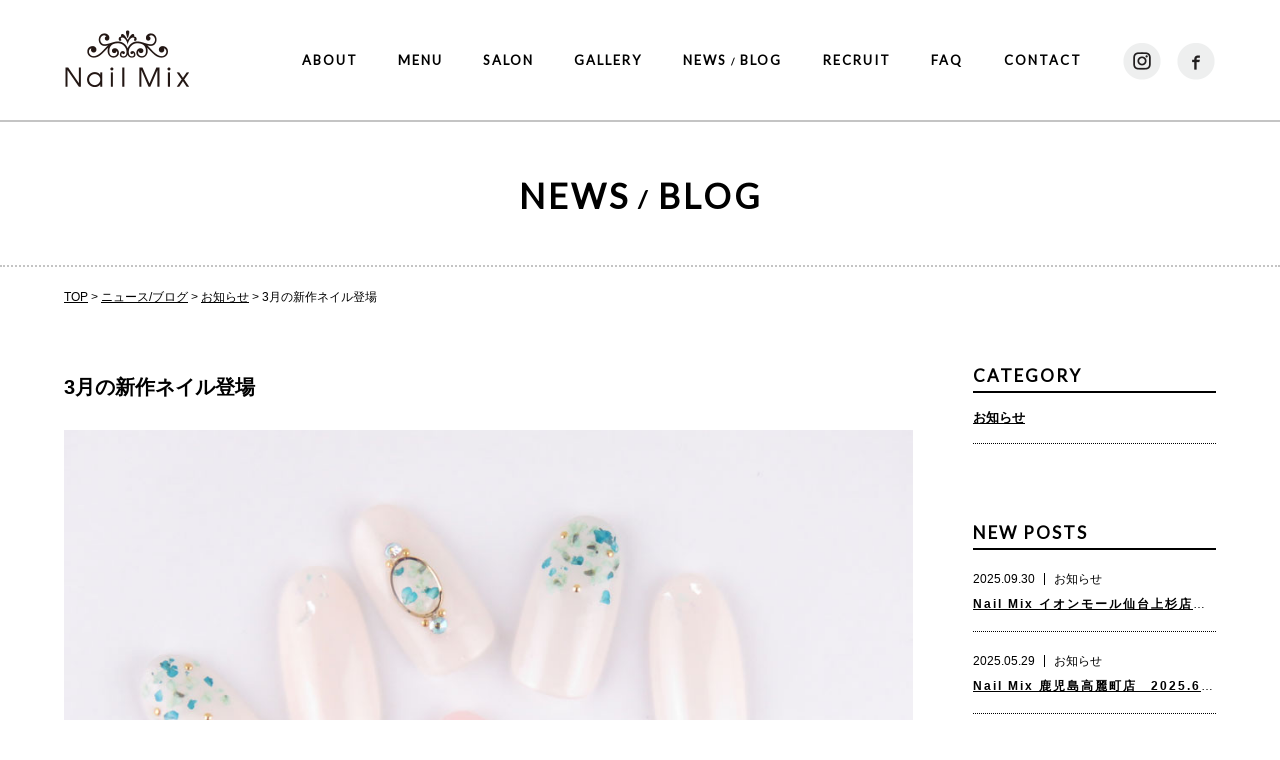

--- FILE ---
content_type: text/html; charset=UTF-8
request_url: http://www.nailmix.jp/news-blog/3%E6%9C%88%E3%81%AE%E6%96%B0%E4%BD%9C%E3%83%8D%E3%82%A4%E3%83%AB%E7%99%BB%E5%A0%B4.html
body_size: 6936
content:

		<!DOCTYPE html>
	<html lang="ja" style="margin-top:0 !important;">

	<head>
		<meta charset="UTF-8">
		<title>〈公式〉NailMix | ネイルミックス／60分3,990円～のネイルサロン</title>
        <link rel="shortcut icon" href="http://www.nailmix.jp/wp/wp-content/themes/hp-dap_03.1/img/favicon.ico">
        


<link rel="canonical" href="http://www.nailmix.jp/news-blog/3%E6%9C%88%E3%81%AE%E6%96%B0%E4%BD%9C%E3%83%8D%E3%82%A4%E3%83%AB%E7%99%BB%E5%A0%B4.html" />


<meta name="description" content="最旬のトレンドデザインを楽しめるネイルサロン、NailMix（ネイルミックス）!新宿・池袋・銀座・自由が丘など主要エリアをカバーし、駅から徒歩5分以内と通いやすい！">
<meta name="keywords" content="新宿,銀座,池袋,ネイルサロン,NailMix,ネイルミックス,パラポリッシュ">
<meta http-equiv="X-UA-Compatible" content="IE=edge,chrome=1">
	<meta name="viewport" content="width=1110">
<meta name="format-detection" content="telephone=no">









<!-- common -->
<link href="https://fonts.googleapis.com/css?family=Fjalla+One" rel="stylesheet">
<link href='https://fonts.googleapis.com/css?family=Lato' rel='stylesheet' type='text/css'>
<link href="https://fonts.googleapis.com/icon?family=Material+Icons" rel="stylesheet">
<link rel="stylesheet" href="http://www.nailmix.jp/wp/wp-content/themes/hp-dap_03.1/base.css" />
<link rel="stylesheet" href="http://www.nailmix.jp/wp/wp-content/themes/hp-dap_03.1/materialize/css/materialize.css" />
<link href="http://www.nailmix.jp/wp/wp-content/themes/hp-dap_03.1/slick/slick.css" rel="stylesheet" type="text/css" media="screen" />
<link href="http://www.nailmix.jp/wp/wp-content/themes/hp-dap_03.1/slick/slick-theme.css" rel="stylesheet" type="text/css" media="screen" />
<link href="http://www.nailmix.jp/wp/wp-content/themes/hp-dap_03.1/style.css" rel="stylesheet">
<link href="http://www.nailmix.jp/wp/wp-content/themes/hp-dap_03.1/style2.css" rel="stylesheet">
<link href="http://www.nailmix.jp/wp/wp-content/themes/hp-dap_03.1/kudoplus.css" rel="stylesheet">


<!-- common -->

<!--[if lt IE 9]>
<script src="//html5shiv.googlecode.com/svn/trunk/html5.js"></script>
<script src="http://www.nailmix.jp/wp/wp-content/themes/hp-dap_03.1/js/jquery-1.11.3.min.js"></script>
<![endif]-->
<!--[if gte IE 9]><!-->





<link rel='dns-prefetch' href='//s.w.org' />
<link rel="alternate" type="application/rss+xml" title="〈公式〉NailMix | ネイルミックス／60分3,900円のネイルサロン &raquo; 3月の新作ネイル登場 のコメントのフィード" href="http://www.nailmix.jp/news-blog/3%e6%9c%88%e3%81%ae%e6%96%b0%e4%bd%9c%e3%83%8d%e3%82%a4%e3%83%ab%e7%99%bb%e5%a0%b4.html/feed" />
		<script type="text/javascript">
			window._wpemojiSettings = {"baseUrl":"https:\/\/s.w.org\/images\/core\/emoji\/2.2.1\/72x72\/","ext":".png","svgUrl":"https:\/\/s.w.org\/images\/core\/emoji\/2.2.1\/svg\/","svgExt":".svg","source":{"concatemoji":"http:\/\/www.nailmix.jp\/wp\/wp-includes\/js\/wp-emoji-release.min.js?ver=4.7.29"}};
			!function(t,a,e){var r,n,i,o=a.createElement("canvas"),l=o.getContext&&o.getContext("2d");function c(t){var e=a.createElement("script");e.src=t,e.defer=e.type="text/javascript",a.getElementsByTagName("head")[0].appendChild(e)}for(i=Array("flag","emoji4"),e.supports={everything:!0,everythingExceptFlag:!0},n=0;n<i.length;n++)e.supports[i[n]]=function(t){var e,a=String.fromCharCode;if(!l||!l.fillText)return!1;switch(l.clearRect(0,0,o.width,o.height),l.textBaseline="top",l.font="600 32px Arial",t){case"flag":return(l.fillText(a(55356,56826,55356,56819),0,0),o.toDataURL().length<3e3)?!1:(l.clearRect(0,0,o.width,o.height),l.fillText(a(55356,57331,65039,8205,55356,57096),0,0),e=o.toDataURL(),l.clearRect(0,0,o.width,o.height),l.fillText(a(55356,57331,55356,57096),0,0),e!==o.toDataURL());case"emoji4":return l.fillText(a(55357,56425,55356,57341,8205,55357,56507),0,0),e=o.toDataURL(),l.clearRect(0,0,o.width,o.height),l.fillText(a(55357,56425,55356,57341,55357,56507),0,0),e!==o.toDataURL()}return!1}(i[n]),e.supports.everything=e.supports.everything&&e.supports[i[n]],"flag"!==i[n]&&(e.supports.everythingExceptFlag=e.supports.everythingExceptFlag&&e.supports[i[n]]);e.supports.everythingExceptFlag=e.supports.everythingExceptFlag&&!e.supports.flag,e.DOMReady=!1,e.readyCallback=function(){e.DOMReady=!0},e.supports.everything||(r=function(){e.readyCallback()},a.addEventListener?(a.addEventListener("DOMContentLoaded",r,!1),t.addEventListener("load",r,!1)):(t.attachEvent("onload",r),a.attachEvent("onreadystatechange",function(){"complete"===a.readyState&&e.readyCallback()})),(r=e.source||{}).concatemoji?c(r.concatemoji):r.wpemoji&&r.twemoji&&(c(r.twemoji),c(r.wpemoji)))}(window,document,window._wpemojiSettings);
		</script>
		<style type="text/css">
img.wp-smiley,
img.emoji {
	display: inline !important;
	border: none !important;
	box-shadow: none !important;
	height: 1em !important;
	width: 1em !important;
	margin: 0 .07em !important;
	vertical-align: -0.1em !important;
	background: none !important;
	padding: 0 !important;
}
</style>
<link rel='stylesheet' id='contact-form-7-css'  href='http://www.nailmix.jp/wp/wp-content/plugins/contact-form-7/includes/css/styles.css?ver=4.7' type='text/css' media='all' />
<link rel='stylesheet' id='responsive-lightbox-swipebox-css'  href='http://www.nailmix.jp/wp/wp-content/plugins/responsive-lightbox/assets/swipebox/css/swipebox.min.css?ver=1.6.12' type='text/css' media='all' />
<link rel='stylesheet' id='wp-pagenavi-css'  href='http://www.nailmix.jp/wp/wp-content/plugins/wp-pagenavi/pagenavi-css.css?ver=2.70' type='text/css' media='all' />
<script type='text/javascript' src='http://www.nailmix.jp/wp/wp-includes/js/jquery/jquery.js?ver=1.12.4'></script>
<script type='text/javascript' src='http://www.nailmix.jp/wp/wp-includes/js/jquery/jquery-migrate.min.js?ver=1.4.1'></script>
<script type='text/javascript' src='http://www.nailmix.jp/wp/wp-content/plugins/responsive-lightbox/assets/swipebox/js/jquery.swipebox.min.js?ver=1.6.12'></script>
<script type='text/javascript'>
/* <![CDATA[ */
var rlArgs = {"script":"swipebox","selector":"lightbox","customEvents":"","activeGalleries":"1","animation":"1","hideCloseButtonOnMobile":"0","removeBarsOnMobile":"0","hideBars":"1","hideBarsDelay":"5000","videoMaxWidth":"1080","useSVG":"1","loopAtEnd":"0"};
/* ]]> */
</script>
<script type='text/javascript' src='http://www.nailmix.jp/wp/wp-content/plugins/responsive-lightbox/js/front.js?ver=1.6.12'></script>
<link rel='https://api.w.org/' href='http://www.nailmix.jp/wp-json/' />
<link rel="EditURI" type="application/rsd+xml" title="RSD" href="http://www.nailmix.jp/wp/xmlrpc.php?rsd" />
<link rel="wlwmanifest" type="application/wlwmanifest+xml" href="http://www.nailmix.jp/wp/wp-includes/wlwmanifest.xml" /> 
<link rel='prev' title='2月22日NailMix 静岡駅前店OPEN!!' href='http://www.nailmix.jp/news-blog/2%e6%9c%8822%e6%97%a5nailmix-%e9%9d%99%e5%b2%a1%e9%a7%85%e5%89%8d%e5%ba%97open.html' />
<link rel='next' title='3月29日（木）NailMix甲府昭和店・NailMix熊本光の森店OPEN!!' href='http://www.nailmix.jp/news-blog/3%e6%9c%8829%e6%97%a5%ef%bc%88%e6%9c%a8%ef%bc%89nailmix%e7%94%b2%e5%ba%9c%e6%98%ad%e5%92%8c%e5%ba%97%e3%83%bbnailmix%e7%86%8a%e6%9c%ac%e5%85%89%e3%81%ae%e6%a3%ae%e5%ba%97open.html' />
<meta name="generator" content="WordPress 4.7.29" />
<link rel="canonical" href="http://www.nailmix.jp/news-blog/3%e6%9c%88%e3%81%ae%e6%96%b0%e4%bd%9c%e3%83%8d%e3%82%a4%e3%83%ab%e7%99%bb%e5%a0%b4.html" />
<link rel='shortlink' href='http://www.nailmix.jp/?p=2288' />
<link rel="alternate" type="application/json+oembed" href="http://www.nailmix.jp/wp-json/oembed/1.0/embed?url=http%3A%2F%2Fwww.nailmix.jp%2Fnews-blog%2F3%25e6%259c%2588%25e3%2581%25ae%25e6%2596%25b0%25e4%25bd%259c%25e3%2583%258d%25e3%2582%25a4%25e3%2583%25ab%25e7%2599%25bb%25e5%25a0%25b4.html" />
<link rel="alternate" type="text/xml+oembed" href="http://www.nailmix.jp/wp-json/oembed/1.0/embed?url=http%3A%2F%2Fwww.nailmix.jp%2Fnews-blog%2F3%25e6%259c%2588%25e3%2581%25ae%25e6%2596%25b0%25e4%25bd%259c%25e3%2583%258d%25e3%2582%25a4%25e3%2583%25ab%25e7%2599%25bb%25e5%25a0%25b4.html&#038;format=xml" />



<script src="http://www.nailmix.jp/wp/wp-content/themes/hp-dap_03.1/js/jquery-2.1.4.min.js"></script>







<!-- / common -->

<!-- Google Tag Manager -->
<script>(function(w,d,s,l,i){w[l]=w[l]||[];w[l].push({'gtm.start':
new Date().getTime(),event:'gtm.js'});var f=d.getElementsByTagName(s)[0],
j=d.createElement(s),dl=l!='dataLayer'?'&l='+l:'';j.async=true;j.src=
'https://www.googletagmanager.com/gtm.js?id='+i+dl;f.parentNode.insertBefore(j,f);
})(window,document,'script','dataLayer','GTM-NDQ3CK6');</script>
<!-- End Google Tag Manager -->
        
</head>

<body class="post-template-default single single-post postid-2288 single-format-standard lighten-5">
	<!-- Google Tag Manager (noscript) -->
<noscript><iframe src="https://www.googletagmanager.com/ns.html?id=GTM-NDQ3CK6"
height="0" width="0" style="display:none;visibility:hidden"></iframe></noscript>
<!-- End Google Tag Manager (noscript) -->

<script id="tagjs" type="text/javascript">
  (function () {
    var tagjs = document.createElement("script");
    var s = document.getElementsByTagName("script")[0];
    tagjs.async = true;
    tagjs.src = "//s.yjtag.jp/tag.js#site=UBiGPmo";
    s.parentNode.insertBefore(tagjs, s);
  }());
</script>
<noscript>
  <iframe src="//b.yjtag.jp/iframe?c=UBiGPmo" width="1" height="1" frameborder="0" scrolling="no" marginheight="0" marginwidth="0"></iframe>
</noscript>


<div id="wrapper" class="wrapper">


<!--========= sp =========-->
<header id="top-head_sp" class="hide-on-large-only">



<div class="inner spNav">
	
	<p class="logo"><a href="http://www.nailmix.jp/" class="fade"><img src="http://www.nailmix.jp/wp/wp-content/themes/hp-dap_03.1/img/logo.png" alt=" &raquo; 3月の新作ネイル登場" width="126" height="62" class="responsive-img" /></a></p>
	<p class="navBtn">
	<span></span>
	<span></span>
	<span></span>
	<!-- <span class="menuTxt g-font">MENU</span> -->
	</p>
   
    <div class="reserve-btn">
    <a href="https://beauty.hotpepper.jp/smartphone/CSP/kr/freewordSearch/?freeword=NailMix&search=&genreCd=&ssk=4&middleAreaCd=AM&serviceAreaCd=SA&genreAlias=nail&searchGender=MENS&searchDay=&isLp=false" class="btn_online" target="_blank"><img src="http://www.nailmix.jp/wp/wp-content/themes/hp-dap_03.1/img/btn_hotpepper.jpg" alt="ホットペッパービューティーで予約" class="responsive-img" width="45" height="45" /></a>
    </div>
    
	<nav role='navigation'>
	<ul class="cf no-hover">
	<li class="lato-font"><a href="http://www.nailmix.jp/">TOP</a></li>
		<!--**********************【PC向けコンテンツの処理】**********************/-->





<li class="lato-font"><a href="http://www.nailmix.jp/about">ABOUT</a></li>
<li class="lato-font"><a href="http://www.nailmix.jp/menu">MENU</a></li>
<li class="lato-font"><a href="http://www.nailmix.jp/salon">SALON</a></li>
<li class="lato-font"><a href="http://www.nailmix.jp/gallery">GALLERY</a></li>
<li class="lato-font"><a href="http://www.nailmix.jp/category/news-blog">NEWS<span class="small_p2 va-m"> / </span>BLOG</a></li>
<li class="lato-font"><a href="http://www.nailmix.jp/recruit">RECRUIT</a></li>
<li class="lato-font"><a href="http://www.nailmix.jp/faq">FAQ</a></li>
<li class="lato-font"><a href="http://www.nailmix.jp/contact">CONTACT</a></li>


<!--**********************【PC向けコンテンツの処理】**********************/-->

<li class="snsIco snsIco01"><a href="https://www.instagram.com/nailmix_and_es/" target="_blank"><img src="http://www.nailmix.jp/wp/wp-content/themes/hp-dap_03.1/img/ico_insta.png" alt="インスタグラム" width="38" height="38" /></a></li>

<li class="snsIco"><a href="https://www.facebook.com/NailMix/" target="_blank"><img src="http://www.nailmix.jp/wp/wp-content/themes/hp-dap_03.1/img/ico_fb.png" alt="フェイスブック" width="38" height="38" /></a></li>



		


	</ul>
	</nav>
</div><!-- /.inner -->



</header>
<div class="hide-on-med-and-up">
			<div id="pageHead">


				<div class="post-header_normal">


<div class="post-header-inner">
<h1 class="page-title lato-font">






<span class="page-titleL">NEWS<span class="small_p2 va-m"> / </span>BLOG</span>





</h1>





				
</div><!-- post-header-inner -->
</div><!-- post-header -->

<!-- /#pageHead --></div>

</div>

<header id="top-head" class="hide-on-med-and-down">
<!--========= pc =========-->

<div class="container">
	<div class="row headIn">
		<div class="col m2">
						<p class="logo_home"><a href="http://www.nailmix.jp/" class="fade"><img src="http://www.nailmix.jp/wp/wp-content/themes/hp-dap_03.1/img/logo.png"  width="126" height="62" alt=" &raquo; 3月の新作ネイル登場"/></a></p>
				</div>

		<div class="col m10 hide-on-small-only">
			<nav>
				<ul id="global-nav2" class="menu">
				<!--**********************【PC向けコンテンツの処理】**********************/-->





<li class="lato-font"><a href="http://www.nailmix.jp/about">ABOUT</a></li>
<li class="lato-font"><a href="http://www.nailmix.jp/menu">MENU</a></li>
<li class="lato-font"><a href="http://www.nailmix.jp/salon">SALON</a></li>
<li class="lato-font"><a href="http://www.nailmix.jp/gallery">GALLERY</a></li>
<li class="lato-font"><a href="http://www.nailmix.jp/category/news-blog">NEWS<span class="small_p2 va-m"> / </span>BLOG</a></li>
<li class="lato-font"><a href="http://www.nailmix.jp/recruit">RECRUIT</a></li>
<li class="lato-font"><a href="http://www.nailmix.jp/faq">FAQ</a></li>
<li class="lato-font"><a href="http://www.nailmix.jp/contact">CONTACT</a></li>


<!--**********************【PC向けコンテンツの処理】**********************/-->

<li class="snsIco snsIco01"><a href="https://www.instagram.com/nailmix_and_es/" target="_blank"><img src="http://www.nailmix.jp/wp/wp-content/themes/hp-dap_03.1/img/ico_insta.png" alt="インスタグラム" width="38" height="38" /></a></li>

<li class="snsIco"><a href="https://www.facebook.com/NailMix/" target="_blank"><img src="http://www.nailmix.jp/wp/wp-content/themes/hp-dap_03.1/img/ico_fb.png" alt="フェイスブック" width="38" height="38" /></a></li>



				</ul>
			</nav>
		</div>
	</div><!-- headIn -->

</div><!-- container -->

</header>
<div class="hide-on-small-only">

			<div id="pageHead">


				<div class="post-header_normal">


<div class="post-header-inner">
<h1 class="page-title lato-font">






<span class="page-titleL">NEWS<span class="small_p2 va-m"> / </span>BLOG</span>





</h1>





				
</div><!-- post-header-inner -->
</div><!-- post-header -->

<!-- /#pageHead --></div>

</div>





		<section id="container" class="mw">	



<div class="sidemenu">
<div class="btn_hotpepper">
<a href="https://beauty.hotpepper.jp/CSP/kr/freewordSearch/?freeword=NailMix&search=%E6%A4%9C%E7%B4%A2&genreAlias=nail&genreCd=&fwMiddleAreaCd=&serviceAreaCd=&searchGender=ALL" class="btn_online hide-on-small-only" target="_blank"><img src="http://www.nailmix.jp/wp/wp-content/themes/hp-dap_03.1/img/btn_hotpepper.jpg" alt="ホットペッパービューティーで予約" class="responsive-img" width="70" height="70" /></a>
</div>
</div>


	


<div class="breadcrumbArea">

		<div class="container">	
				<p class="breadcrumbs small-text" itemprop="breadcrumb"><!-- Breadcrumb NavXT 3.6.0 -->
<a title="TOP" href="http://www.nailmix.jp">TOP</a> &gt; <a title="ニュース/ブログ" href="http://www.nailmix.jp/category/news-blog">ニュース/ブログ</a> &gt; <a title="お知らせ" href="http://www.nailmix.jp/category/news-blog/news">お知らせ</a> &gt; 3月の新作ネイル登場</p>
		</div>	
</div>	
<!-- breadcrumbs -->










<div class="main">
<div class="container">


<div class="row columnW">

<div class="col s12 m9 column columnL">


<div class="single single-postArea postid-2288">
<div class="post-content clearfix">


<h1 class="post-title h3 mt0">



<span class="category_icoArea">

  <!--<span class="post-date small-text">2018.02.23</span>
<span class="category_icoArea">
            <span class="category_ico-single">お知らせ</span>        </span>
        <br />-->

<span class="arTitle">

  3月の新作ネイル登場  </span>
</h1>



<img width="1000" height="750" src="http://www.nailmix.jp/wp/wp-content/uploads/2018/02/511.jpg" class="responsive-img mb30 wp-post-image" alt="" srcset="http://www.nailmix.jp/wp/wp-content/uploads/2018/02/511.jpg 1000w, http://www.nailmix.jp/wp/wp-content/uploads/2018/02/511-300x225.jpg 300w, http://www.nailmix.jp/wp/wp-content/uploads/2018/02/511-768x576.jpg 768w" sizes="(max-width: 1000px) 100vw, 1000px" />
<p><span class="st">春を先取り♡3月の新作デザインが完成しました！<br />
デザインについては、<a href="http://www.nailmix.jp/gallery">こちら</a>のページでご確認ください！</span></p>





</div><!-- post-content -->
</div><!-- single -->



<!-- 関連記事ここまで -->







<div class="navigation cf border-top">
</div>



</div>
<div class="col s12 m3 sideBar column columnR">

			<aside id="columnSide" class="news">

<h3 class="sideTitle lato-font">CATEGORY</h3>
			<div>
		<ul class="sideCat clearfix">
				<li class="cat-item cat-item-3"><a href="http://www.nailmix.jp/category/news-blog/news" >お知らせ</a>
</li>
		</ul>
		</div>

<h3 class="sideTitle lato-font">NEW POSTS</h3>
		<ul class="sideInfo">



	<!--お知らせ情報ループ-->
	<li>
<span class="day">2025.09.30</span>
<span class="category_icoArea">
            <span class="category_ico"><a class="cate-icon" href="http://www.nailmix.jp/category/news-blog/news">お知らせ</a></span>        </span><br />
        
<p class="newsTitle"><a href="http://www.nailmix.jp/news-blog/nail-mix-%e3%82%a4%e3%82%aa%e3%83%b3%e3%83%a2%e3%83%bc%e3%83%ab%e4%bb%99%e5%8f%b0%e4%b8%8a%e6%9d%89%e5%ba%97%e3%80%802025-101%e3%80%80%e3%80%90%e6%96%b0%e5%ba%97open%e3%80%91.html" title="Nail Mix イオンモール仙台上杉店　2025.10/1　【新店OPEN】">Nail Mix イオンモール仙台上杉店　2025.10/1　【新店OPEN】</a></p></li>
	<!--お知らせ情報ループ-->

	
	<!--お知らせ情報ループ-->
	<li>
<span class="day">2025.05.29</span>
<span class="category_icoArea">
            <span class="category_ico"><a class="cate-icon" href="http://www.nailmix.jp/category/news-blog/news">お知らせ</a></span>        </span><br />
        
<p class="newsTitle"><a href="http://www.nailmix.jp/news-blog/nail-mix-kagoshima.html" title="Nail Mix 鹿児島高麗町店　2025.6/8　【新店OPEN】">Nail Mix 鹿児島高麗町店　2025.6/8　【新店OPEN】</a></p></li>
	<!--お知らせ情報ループ-->

	
	<!--お知らせ情報ループ-->
	<li>
<span class="day">2025.05.28</span>
<span class="category_icoArea">
            <span class="category_ico"><a class="cate-icon" href="http://www.nailmix.jp/category/news-blog/news">お知らせ</a></span>        </span><br />
        
<p class="newsTitle"><a href="http://www.nailmix.jp/news-blog/nail-mix-senmdai2.html" title="Nail Mix 仙台泉中央店　2025.6/1　【新店OPEN】">Nail Mix 仙台泉中央店　2025.6/1　【新店OPEN】</a></p></li>
	<!--お知らせ情報ループ-->

	
	<!--お知らせ情報ループ-->
	<li>
<span class="day">2025.02.27</span>
<span class="category_icoArea">
            <span class="category_ico"><a class="cate-icon" href="http://www.nailmix.jp/category/news-blog/news">お知らせ</a></span>        </span><br />
        
<p class="newsTitle"><a href="http://www.nailmix.jp/news-blog/nail-mix-%e3%82%a4%e3%82%aa%e3%83%b3%e3%83%a2%e3%83%bc%e3%83%ab%e6%b0%b4%e6%88%b8%e5%86%85%e5%8e%9f%e5%ba%97%e3%80%802025-33%e3%80%80%e3%80%90%e6%96%b0%e5%ba%97open%e3%80%91.html" title="Nail Mix イオンモール水戸内原店　2025.3/3　【新店OPEN】">Nail Mix イオンモール水戸内原店　2025.3/3　【新店OPEN】</a></p></li>
	<!--お知らせ情報ループ-->

	
	<!--お知らせ情報ループ-->
	<li>
<span class="day">2025.02.27</span>
<span class="category_icoArea">
            <span class="category_ico"><a class="cate-icon" href="http://www.nailmix.jp/category/news-blog/news">お知らせ</a></span>        </span><br />
        
<p class="newsTitle"><a href="http://www.nailmix.jp/news-blog/nail-mix-%e8%87%aa%e7%94%b1%e3%81%8c%e4%b8%98%e5%ba%97%e3%80%802025-31%e3%80%80%e3%80%90%e7%a7%bb%e8%bb%a2%e3%81%ae%e3%81%8a%e7%9f%a5%e3%82%89%e3%81%9b%e3%80%91.html" title="NAIL MIX 自由が丘店　2025.3/1　【移転のお知らせ】">NAIL MIX 自由が丘店　2025.3/1　【移転のお知らせ】</a></p></li>
	<!--お知らせ情報ループ-->

		</ul>











		<!-- /#columnSide --></aside>

</div>



</div>
</div>

</div><!-- main -->





<div class="toTop">
	<a href="#wrapper"><img src="http://www.nailmix.jp/wp/wp-content/themes/hp-dap_03.1/img/arrow_top.png" alt="to top" class="responsive-img" width="45" height="45" /></a></div>



<footer id="footer">


	<div class="container">
<div class="row">


<div class="col s12 m12">
<ul class="snsList_B">
	
	
	<li><a href="https://www.instagram.com/nailmix_and_es/" target="_blank"><img src="http://www.nailmix.jp/wp/wp-content/themes/hp-dap_03.1/img/ico_foot_insta.png" alt="インスタグラム" width="38" height="38" /></a></li>
	<li><a href="https://www.facebook.com/NailMix/" target="_blank"><img src="http://www.nailmix.jp/wp/wp-content/themes/hp-dap_03.1/img/ico_foot_fb.png" alt="フェイスブック" width="38" height="38" /></a></li>
</ul>
</div>

<div class="col s12 m12">

<div id="footer-nav" class="menu-f-nav-container"><ul id="menu-f-nav" class="menu"><li class="current-menu-item"><a href="http://www.nailmix.jp/">TOP</a></li>
<li><a href="http://www.nailmix.jp/about">ABOUT</a></li>
<li><a href="http://www.nailmix.jp/salon">SALON</a></li>
<li><a href="http://www.nailmix.jp/menu">MENU</a></li>
<li><a href="http://www.nailmix.jp/gallery">GALLERY</a></li>
<li><a href="http://www.nailmix.jp/category/news-blog">NEWS/BLOG</a></li>
<li><a href="http://www.nailmix.jp/faq">FAQ</a></li>
<li><a href="http://www.nailmix.jp/recruit">RECRUIT</a></li>
<li><a href="https://thinkact.jp/">COMPANY</a></li>
<li><a href="http://www.nailmix.jp/privacy">PRIVACY POLICY</a></li>
<li><a href="http://www.nailmix.jp/contact">CONTACT</a></li>
<li><a href="http://www.nailmix.jp/sitemaps">SITEMAPS</a></li>
</ul></div></div>



<div class="col s12">
			<p class="copy lato-font">
			Copyright &copy; Nail Mix All Rights Reserved.</p>
</div>
</div><!-- row -->			
	</div><!-- container -->	

	<!-- /#footer --></footer>

<!-- /#container --></section>
<!-- /.wrapper --></div>



<script src="http://www.nailmix.jp/wp/wp-content/themes/hp-dap_03.1/js/jquery.bxslider.min.js"></script>
<script src="http://www.nailmix.jp/wp/wp-content/themes/hp-dap_03.1/js/bx_option.js"></script>




<script src="http://www.nailmix.jp/wp/wp-content/themes/hp-dap_03.1/materialize/js/materialize.min.js"></script>


<script src="http://www.nailmix.jp/wp/wp-content/themes/hp-dap_03.1/init.js"></script>
<script src="http://www.nailmix.jp/wp/wp-content/themes/hp-dap_03.1/js/css_browser_selector.js"></script>





<script src="http://www.nailmix.jp/wp/wp-content/themes/hp-dap_03.1/js/jquery.biggerlink.js"></script>
<script type="text/javascript">  
　$(function(){  
　　$('.clickBox').biggerlink();  
　});  
</script>


<script type="text/javascript" src="http://www.nailmix.jp/wp/wp-content/themes/hp-dap_03.1/js/jquery.tile.min.js"></script>


<script src="http://www.nailmix.jp/wp/wp-content/themes/hp-dap_03.1/js/common.js"></script>



<script src="http://www.nailmix.jp/wp/wp-content/themes/hp-dap_03.1/js/jquery.matchHeight-min.js"></script>
<script type="text/javascript">
$(window).load(function () {
    $('.itemHL').matchHeight();
});
</script>
<script type="text/javascript">
$(window).load(function () {
    $('.itemHL2').matchHeight();
});
</script>
<script type="text/javascript">
$(window).load(function () {
    $('.itemHL3').matchHeight();
});
</script>
<script type="text/javascript">
$(window).load(function () {
    $('.itemHL4').matchHeight();
});
</script>

<script src="http://www.nailmix.jp/wp/wp-content/themes/hp-dap_03.1/slick/slick.min.js"></script>
<script type="text/javascript">
$(function() {
    $('.designsList').slick({
          infinite: true,
          dots:true,
          slidesToShow: 5,
          slidesToScroll: 5,
          responsive: [{
               breakpoint: 768,
                    settings: {
                         slidesToShow: 3,
                         slidesToScroll: 3,
               }
          },{
               breakpoint: 480,
                    settings: {
          slidesToShow: 1,
        slidesToScroll: 1,
          autoplay:true
                    }
               }
          ]
     });
});
</script>

<link rel="stylesheet" href="http://www.nailmix.jp/wp/wp-content/themes/hp-dap_03.1/css/lity.css" />
<script type="text/javascript" language="javascript" src="http://www.nailmix.jp/wp/wp-content/themes/hp-dap_03.1/js/lity.min.js"></script>


<script type="text/javascript" src="http://www.nailmix.jp/wp/wp-content/themes/hp-dap_03.1/js/active_class.js" charset="utf-8"></script>


<link rel="stylesheet" href="http://www.nailmix.jp/wp/wp-content/themes/hp-dap_03.1/css/animate.min.css" />
<script src="http://www.nailmix.jp/wp/wp-content/themes/hp-dap_03.1/js/wow.min.js"></script>

<script>
new WOW().init();
</script>





<script src="https://maps.googleapis.com/maps/api/js?v=3.exp&sensor=false&key=AIzaSyDIYfv61O6Dqw6e7mjLYE9o8m0hOYAYzOc"></script>









<script id="tagjs" type="text/javascript">
    (function () {
        var tagjs = document.createElement("script");
        var s = document.getElementsByTagName("script")[0];
        tagjs.async = true;
        tagjs.src = "//s.yjtag.jp/tag.js#site=UBiGPmo";
        s.parentNode.insertBefore(tagjs, s);
    }());
</script>
<noscript>
    <iframe src="//b.yjtag.jp/iframe?c=UBiGPmo" width="1" height="1" frameborder="0" scrolling="no" marginheight="0" marginwidth="0"></iframe>
</noscript>

</body>
</html>

--- FILE ---
content_type: text/css
request_url: http://www.nailmix.jp/wp/wp-content/themes/hp-dap_03.1/style.css
body_size: 38942
content:
@charset "UTF-8";

/*
Theme Name: HP-DaP_03.1
Theme URI: http://hp-dap.com/
Author: Kudo
Author URI: http://www.niveau.co.jp
Description: ヒーローヘッダー＋上ナビ＋1カラム
Version: 2.0
*/

* {
    -moz-box-sizing: border-box;
    -webkit-box-sizing: border-box;
    -o-box-sizing: border-box;
    -ms-box-sizing: border-box;
}

html {
    -webkit-text-size-adjust: 100%;
    -ms-text-size-adjust: 100%;
}

article,
aside,
canvas,
details,
figcaption,
figure,
header,
footer,
main,
menu,
nav,
section,
summary {
    display: block;
}

body {
    /*font-family: "Times New Roman", "游明朝", YuMincho, "ヒラギノ明朝 ProN W3", "Hiragino Mincho ProN", "メイリオ", Meiryo, serif;*/
    /*font-weight: 500;*/
    /*letter-spacing: 2px;*/
    font-family: "Helvetica Neue", Helvetica, "Arial", "游ゴシック", YuGothic, "ヒラギノ角ゴ ProN W3", "Hiragino Kaku Gothic ProN", "メイリオ", Meiryo, sans-serif;
    font-size: 14px;
    line-height: 1.7;
    color: #000;
    -webkit-font-smoothing: antialiased;
    position: relative;
    letter-spacing: 0px;
    box-sizing: border-box;
}

body.on-small-only {
    padding: 0;
}

.wrapper {
    position: relative;
    overflow: hidden;
}

.on-small-only .wrapper {
    position: relative;
}

img {
    vertical-align: bottom;
}


/*body.on-small-only {border-left: none;border-right: none;}*/

/*GoogleFont*/

.g-font {
    font-family: 'Fjalla One', sans-serif;
}

.g-font2 {
    font-family: 'Montserrat', sans-serif;
}

.lato-font {
    font-family: 'Lato', sans-serif;
}

.italicer {
    font-style: italic;
}

.bolder {
    font-weight: bold;
}

.normaler {
    font-weight: normal;
}

.gothic {
    font-family: Verdana, "游ゴシック", YuGothic, "ヒラギノ角ゴ ProN W3", "Hiragino Kaku Gothic ProN", "メイリオ", Meiryo, sans-serif;
}

.mincho {
    font-family: "Ryumin Regular KL", "ヒラギノ明朝 Pro W3", "Hiragino Mincho Pro", "ＭＳ Ｐ明朝", "MS PMincho", "Meiryo", serif;
}

.w100 {
    width: 100%;
}



/*Materializecss上書き*/

html {
    margin-top: 0 !important;
}

body {
    font-size: 13px;
}

.on-small-only {
    font-size: 12px;
    line-height: 1.6;
}

.container {
    margin: 0 auto;
    max-width: 1180px;
    width: 90%;
}


.post-eye-catch .dummy {
    display: block;
    /*border: 1px solid #B3A591;*/
    -moz-border-radius: 50%;
    -webkit-border-radius: 50%;
    border-radius: 50%;
}

.no-before::before{
    display: none;
}

/*slide*/

.slider .slides {
    height: 634px;
}



/*ヘッダー*/

/*headMenu*/

#top-head_sp {
    position: fixed;
    left: 0;
}

/*.home #top-head{padding:25px 0px 0px 0;}*/

/*#top-head_sp{width:100%;margin:0 auto;padding:0;line-height:1;
background: rgba(255,255,255,0.4);
filter: progid:DXImageTransform.Microsoft.gradient(GradientType=0,startColorstr='#33ffffff', endColorstr='#33ffffff');
z-index: 999;}*/

#top-head_sp {
    /*top:0;*/
    width: 100%;
    margin: 0 auto;
    padding: 0;
    /*padding:20px 0 0;*/
    /*padding: 4px 0 0;*/
    line-height: 1;
    background: #fff;
    /*background: rgba(255,255,255,0.8);
filter: progid:DXImageTransform.Microsoft.gradient(GradientType=0,startColorstr='#88ffffff', endColorstr='#88ffffff');*/
    z-index: 99;
}

.home #top-head_sp {
    padding: 0;
}

.on-med-only #top-head_sp {
    padding: 0;
}

/*.home #top-head{background: #D04F2A;}*/

#top-head {
    height: 120px;
    overflow: hidden;
    background: #fff;
    position: relative;
}

/*.home #top-head{height: auto;overflow: visible;}*/

#top-head_sp {
    height: 70px;
}

/*.home #top-head{bottom: 0;}*/

#top-head,
#top-head_sp {
    text-decoration: none;
    font-size: 12px;
    /*text-align: left;*/
    text-align: center;
}


#top-head a {
    color: #BAB8AB;
    text-decoration: none;
    font-size: 12px;
    text-align: center;
}


#top-head_sp a,
#top-head_sp {
    font-size: 14px;
}

#top-head .inner {
    position: relative;
    text-align: center;
}

/*#global-nav ul{list-style:none;font-size:12px;width:100%;text-align:center;display:flex;justify-content:center;}
#global-nav ul li{width:calc(100% / 5);margin:0 2px;vertical-align:middle;position:relative;}
#global-nav ul li a{padding:0;font-size:12px;}*/

/* transition */

#top-head,
#top-head .logo,
#top-head .logo_home,
#global-nav ul li,
#global-nav ul li a {
    transition: all 0.3s ease;
    -webkit-transition: all 0.3s ease;
    -moz-transition: all 0.3s ease;
    -o-transition: all 0.3s ease;
}



#top-head .logo,
#top-head .logo_home {
    margin-bottom: 0;
    margin-top: 0;
}



td,
th {
    padding: 20px 5px;
}

.on-small-only td,
.on-small-only th {
    padding: 10px 5px;
}

.logo a:hover,
.logo a:focus,
.logo_home a:hover,
.logo_home a:focus {
    opacity: 1;
}

.logo img,
.logo_home img {
    max-width: 100%;
    height: auto;
}

.on-med-only .logo img,
.on-med-only .logo_home img {
    /*max-width: 7%;*/
    max-width: 20%;
    height: auto;
}

.on-small-only .logo img,
.on-small-only .logo_home img {
    max-width: 40%;
    height: auto;
}


/*メイン画像*/

.mainImgArea {
    max-height: 516px;
    overflow: hidden;
    position: relative;
}


/* Fixed */

#top-head.fixed {
    position: fixed;
    padding-top: 15px;
    /*background:#003F6B;*/
    height: 225px;
    padding-bottom: 20px;
    top: 0;

    background: rgba(255, 255, 255, 0.8);
    filter: progid:DXImageTransform.Microsoft.gradient(GradientType=0, startColorstr='#88ffffff', endColorstr='#88ffffff');
}

#top-head_sp.fixed {
    position: fixed;
    background: #003F6B;
    height: 110px;
    padding: 18px 0px 0px 0;
}


#top-head.fixed:after,
#top-head_sp.fixed:after {
    width: 100%;
    margin-top: 20px;
}

#top-head.fixed #global-nav ul li a,
#top-head_sp.fixed #global-nav ul li a {
    color: #333;
    font-size: 12px;
}

#top-head nav,
#top-head_sp nav {
    background: none;
    box-shadow: none;
}



/*ロゴ最前面*/

#top-head .container {
    position: relative;
    z-index: 0;
    /*height: 147px;z-index: 60;*/
    height: 100%;
}

#top-head .logo {
    text-align: left;
    /*z-index: 9999999;position: absolute;
left: 0;
top: 0;*/
    display: -webkit-flex;
    display: -moz-flex;
    display: -ms-flex;
    display: -o-flex;
    display: flex;

    -webkit-align-items: center;
    /* Safari */
    align-items: center;
    height: 100%;
}


#top-head .logo_home {
    text-align: left;
}

#top-head .logo_home a {
    display: block;
    position: absolute;
    top: 0px;
    z-index: 999;
}



/*グローバルナビ*/

.navArea {
    padding-top: 30px;
    position: relative;
    height: 100%;
}

.navArea.row .col.m3 {
    width: 30%;
}

.navArea.row .col.m9 {
    width: 69%;
    text-align: right;
}



.nav_main {
    margin: 0;
    display: table;
    width: 100%;
    margin-left: 25px;
}

.nav_main li {
    display: table-cell;
}

.nav_main li a {
    display: block;
    padding: 20px 32px;
}






@media only screen and (min-width: 1000px) and (max-width: 1180px) {

    .nav .nav_main li a {
        padding: 0 20px;
    }
}


@media only screen and (min-width: 400px) and (max-width: 999px) {
    .nav .nav_main li a {
        padding: 0 13px;
    }
}

ul#global-nav2 {
    z-index: 20;
}

#global-nav2 li {
    display: inline-block;
    text-align: right;
    font-size: 14px;
}


/* ----iPad 縦---- */

@media only screen and (min-width: 481px) and (max-width: 1200px) and (orientation:portrait) {

    #global-nav2 li {
        font-size: 13px;
    }
}


/* ----iPad in 横----*/

@media only screen and (min-device-width: 481px) and (max-device-width: 1024px) and (orientation:landscape) {

    #global-nav2 li {
        font-size: 13px;
    }

}

.headIn {
    position: relative;
    top: 55%;
    transform: translateY(-50%);
    -moz-transform: translateY(-50%);
    -webkit-transform: translateY(-50%);
}

.on-large-only .headIn .m10 {
    float: right;
}

.on-small-only #top-head a {
    padding: 25px;
    z-index: 998;
}

.on-small-only #top-head .top-logo a {
    padding: 8px 0;
    z-index: 998;
    display: inline-block;
}

.on-small-only nav#top-head {
    position: absolute;
    top: 0;
    background: rgba(255, 255, 255, .7);
    height: 44px;
    box-shadow: 0 0 12px rgba(0, 0, 0, .2);
    z-index: 999;
}

.on-small-only .top-logo {
    display: inline;
}

.top-logo h1 {
    max-width: 800px !important;
    padding: 0 !important;
    display: block;
    margin: 0 auto;
}

.on-small-only nav#top-head {
    position: absolute;
    background: rgba(255, 255, 255, .7);
    height: 60px;
    box-shadow: 0 0 12px rgba(0, 0, 0, .2);
    z-index: 999;
}

.on-small-only nav#top-head .top-logo {
    position: relative;
    left: 0;
    top: 0;
    text-align: center;
    width: 100%;
}

.on-small-only nav#top-head a {
    padding: 25px;
    z-index: 9999;
}


.on-small-only .top-logo img {
    height: 45px;
    width: auto;
}

.on-small-only #top-head.fixed {
    position: fixed;
    z-index: 999;
}

.on-small-only #top-head.fixed:after {
    width: 100%;
}

.side-nav.hide-on-med-and-up li {
    padding: 0 20px;
    text-transform: none;
    font-size: 12px;
    line-height: 16px;
    letter-spacing: 0.1em;
    position: relative;
}

.side-nav.hide-on-med-and-up li:first-child {
    line-height: 45px;
    margin-top: 10px;
}

.side-nav.hide-on-med-and-up li:first-child a {
    border-top: 1px solid #ccc;
}

.side-nav.hide-on-med-and-up li:first-child:hover,
.side-nav.hide-on-med-and-up li {
    background: #fff;
}

.side-nav.hide-on-med-and-up li a {
    display: block;
    padding: 14px 20px !important;
    height: auto;
    line-height: 16px;
    border-bottom: 1px solid #ccc;
}


.side-nav.hide-on-med-and-up li a:hover {
    background-color: transparent;
}

.side-nav.hide-on-med-and-up .mobile-nav-social {
    padding: 0;
    height: 45px;
    border-bottom: 1px solid #ccc;
}

.side-nav.hide-on-med-and-up .mobile-nav-social li {
    border-left: 1px solid #ccc;
    border-top: none;
    border-bottom: none;
    margin-left: 0;
    float: left;
    width: 25%;
}

.side-nav.hide-on-med-and-up .mobile-nav-social li:first-child {
    border-left: 0;
    margin-left: 0;
}

.side-nav.hide-on-med-and-up .mobile-nav-social li a {
    height: auto;
    line-height: 0;
    padding: 0 !important;
    text-align: center;
    font-size: 0;
    border-bottom: none;
}

.side-nav.hide-on-med-and-up .mobile-nav-social li .icon {
    background: url(img/sprite.svg);
    display: inline-block;
    zoom: 1;
    vertical-align: top;
    width: 44px;
    height: 0;
    padding-top: 44px;
    overflow: hidden;
    text-align: left;
    white-space: nowrap;
}

.side-nav.hide-on-med-and-up .mobile-nav-social li i.icon {
    font-style: normal;
}

.side-nav.hide-on-med-and-up .mobile-nav-social li .material-icons {
    line-height: 44px;
}

.on-small-only .side-nav {
    padding-top: 54px;
}

/*PCナビ*/

/*#top-head nav{padding-top: 30px;}*/

#top-head nav ul {
    display: table;
    margin-top: 16px;
    width: 100%;
}

#top-head nav ul li {
    display: table-cell;
    float: none;
    vertical-align: middle;
    line-height: 1;
}

#top-head nav ul.left a {
    text-align: left;
}

#top-head nav ul.right {
    width: 43%;
}

#top-head nav ul.right a {
    text-align: right;
}


#top-head nav ul li a {
    font-size: 13px;
    font-weight: bold;
    color: #000;
    letter-spacing: 2px;
    /*padding: 0 28px;*/
    line-height: 1;
    padding: 0;
    line-height: 1;
    margin-left: 40px;
    position: relative;
    /*display: inline-block;*/
    transition: .3s;
}

#top-head nav ul li a::after {
    position: absolute;
    bottom: -5px;
    left: 50%;
    content: '';
    width: 0;
    height: 2px;
    background-color: #000;
    transition: .3s;
    -webkit-transform: translateX(-50%);
    transform: translateX(-50%);
}

#top-head nav ul li a:hover::after {
    width: 100%;
}

#top-head nav ul li a:hover {
    opacity: 1;
}

/*SNSIco*/

#top-head nav ul li.snsIco a {
    margin-left: 15px;
}

#top-head nav ul li.snsIco01 a {
    margin-left: 40px;
}

#top-head nav ul li.snsIco a::after {
    background: none;
}

#top-head nav ul li.snsIco a:hover {
    opacity: 0.7;
}

/*SNSList*/

#top-head .snsList_B img {
    vertical-align: text-bottom;
}

#top-head .snsList_B {
    margin: 17px 0px 0px;
    display: inline-block !important;
}

#top-head .snsList_B li:last-child {
    margin-left: 10px;
}

#top-head .snsList_B li a {
    margin-left: 0;
}

.snsList_B {
    margin: 0;
    text-align: center;
    vertical-align: middle;
}

.snsList_B li {
    display: inline-block !important;
    text-align: right;
    margin-left: 15px;
    line-height: 1;
    vertical-align: middle;
}

/*.snsList_B li:last-child{margin-left: 30px;}*/

.on-med-only .snsList_B li:last-child {
    margin-left: 13px;
}

.on-small-only .snsList_B {
    text-align: center;
    position: relative;
}

.on-small-only .snsList_B li {
    display: inline-block;
    text-align: center;
    margin-left: 10px;
    margin-right: 10px;
}

.on-small-only .snsList_B li:last-child {
    margin-left: 0px;
    display: block;
    text-align: center;
}





/* ----iPad 縦---- */

@media only screen and (min-width: 481px) and (max-width: 1200px) and (orientation:portrait) {

    #top-head nav ul li a {
        margin-left: 20px;
    }
    #top-head nav ul li.snsIco01 a {
        margin-left: 20px;
    }
    #top-head nav ul li.snsIco a {
        margin-left: 5px;
        padding: 10px;
    }
}

/* ----iPad in 横----*/

@media only screen and (min-width: 481px) and (max-width: 1200px) and (orientation:landscape) {

    #top-head nav ul li a {
        margin-left: 10px;
        padding: 5px;
    }
    #top-head nav ul li.snsIco01 a {
        margin-left: 20px;
    }
    #top-head nav ul li.snsIco a {
        margin-left: 5px;
    }

}


/*ハンバーガーアイコン*/

.mobile-nav-trigger {
    position: absolute !important;
    left: 0px;
    top: 0;
    width: 15px;
    height: 12px;
    display: block;
    padding: 16px 14px;
}

.mobile-nav-trigger span {
    -webkit-transition: all .6s cubic-bezier(.165, .84, .44, 1);
    transition: all .6s cubic-bezier(.165, .84, .44, 1);
    -webkit-transform-origin: 0 0;
    -ms-transform-origin: 0 0;
    transform-origin: 0 0;
    width: 15px;
    height: 1px;
    margin-bottom: 4px;
    background: #42210B;
    display: block;
}

.is-menu-open .mobile-nav-trigger span:first-child {
    -webkit-transform: translate3d(0, 5px, 0) rotate(-45deg);
    transform: translate3d(0, 5px, 0) rotate(-45deg);
    width: 10px;
}

.is-menu-open .mobile-nav-trigger span:first-child + span {
    width: 22px;
}

.is-menu-open .mobile-nav-trigger span:first-child + span + span {
    -webkit-transform: translate3d(0, -5px, 0) rotate(45deg);
    transform: translate3d(0, -5px, 0) rotate(45deg);
    width: 10px;
}


/*閉じた場合*/

#panel-btn-icon:before,
#panel-btn-icon:after {
    display: block;
    content: "";
    position: absolute;
    top: 50%;
    left: 25px;
    width: 15px;
    height: 1px;

    background: #221E1F;
    transition: .3s;
}

#panel-btn-icon:before {
    margin-top: 3px;
}

#panel-btn-icon:after {
    margin-top: 10px;
}

/*開いた場合*/

#panel-btn .close {
    background: transparent;
}

#panel-btn .close:before,
#panel-btn .close:after {
    margin-top: 0;
}

#panel-btn .close:before {
    transform: rotate(-45deg);
    -webkit-transform: rotate(-45deg);
}

#panel-btn .close:after {
    transform: rotate(-135deg);
    -webkit-transform: rotate(-135deg);
}


/*sp nav*/

.on-small-only .logo {
    /*width: 175px;*/
    display: block !important;
    text-align: center;
    margin: 1px 0 0;
    /*margin: auto;*/
    /*text-align: center;*/
}


.on-med-only .logo {
    /*width: 175px;*/
    display: block !important;
    text-align: center;
    margin: 0;
    /*margin: auto;*/
    /*text-align: center;*/
}


.on-med-only .logo img,
.on-small-only .logo img {
    /*width: 100%;*/
    height: auto;
    /*margin-left: 10px;*/
}

.on-med-only .logo img {
    margin-top: 1px;
}

/* オーバーレイ */

.overlay {
    position: fixed;
    top: 0;
    left: 0;
    display: none;
    width: 100%;
    height: 100%;
    background: #000;
    opacity: 0.7;
    filter: alpha(opacity=70);
    -ms-filter: "alpha(opacity=70)";
    z-index: 999;
}

.on-med-only header nav ul li,
.on-small-only header nav ul li {
    float: none;
}

/* ナビゲーション */

.on-med-only header nav,
.on-small-only header nav {
    overflow: auto;
    position: fixed;
    top: 0;
    /*left: -70%;*/
    /*width: 70%;*/
    left: -100%;
    width: 100%;
    /*max-width:320px;*/
    height: 100% !important;
    background: #fff !important;
    opacity: 0;
    z-index: 9999;
    padding-top: 70px;
}



.on-small-only nav ul {
    position: absolute;
    top: 50%;
    left: 50%;
    transform: translate(-50%, -50%);
    -moz-transform: translate(-50%, -50%);
    -webkit-transform: translate(-50%, -50%);

}


/* ナビゲーション：アクティブ時 */

.on-med-only header.navOpen nav,
.on-small-only header.navOpen nav {
    opacity: 1;
    left: 0;
}

/*.on-med-only header nav ul,.on-small-only header nav ul {
border-top:1px solid #ccc;
}*/

.on-med-only header nav ul li,
.on-small-only header nav ul li {
    /*border-bottom:1px solid #ccc;*/
    position: relative;
}


.on-mwd-only header nav ul li:last-child,
.on-small-only header nav ul li:last-child {
    border-bottom: none;
}


.on-med-only header nav ul li.arrow_blackR::after,
.on-small-only header nav ul li.arrow_blackR::after {
    right: 20px;
}

.on-med-only header nav ul li a,
.on-small-only header nav ul li a {
    position: relative;
    display: block;
    padding: 13px 1.5em;
    color: #000;
    text-decoration: none;
    line-height: 1.5;
    /*background: #fff;*/
    text-align: center;

}

.on-med-only header nav ul li a:hover,
.on-small-only header nav ul li a:hover {
    background: #fff;
}


.on-med-only header nav ul li a.navArrow:before,
.on-small-only header nav ul li a.navArrow:before {
    position: absolute;
    top: 50%;
    right: 1.5em;
    display: inline-block;
    content: "";
    width: 7px;
    height: 7px;
    margin-top: -4px;
    margin-right: -4px;
    vertical-align: middle;
    border-top: 1px solid #000;
    border-right: 1px solid #000;
    -webkit-transform: rotate(45deg);
    transform: rotate(45deg);
    -ms-transform: rotate(45deg);
}

.on-med-only header nav ul li a.navArrowN,
.on-small-only header nav ul li a.navArrowN {
    padding: 0;
}

/*.on-small-only header nav ul li a.navArrow:before{position: static;
content: "";border: none;height: 0;
}*/

.on-small-only .tBtn {
    margin-top: 25px;
}

.on-small-only .tBtn.row .col.s6 {
    padding: 0 1em;
}

/*.on-small-only header nav ul li:last-child{border-bottom: none;}*/

/* ナビゲーションアイコン */

.on-med-only header .navBtn,
.on-small-only header .navBtn {
    display: block;
    /*width: 32px;*/
    width: 20px;
    position: absolute;
    top: 25px;
    left: 27px;
    /*right: 27px;*/
    cursor: pointer;
    z-index: 99999;
}

.on-med-only header .navBtn span,
.on-small-only header .navBtn span {
    display: block;
    /*height: 4px;*/
    height: 2px;
    width: 100%;
    background: #000;
    /*border-radius: 2px;*/
    -webkit-transition: all .5s ease-in-out;
    -moz-transition: all .5s ease-in-out;
    transition: all .5s ease-in-out;
}

.on-med-only header .navBtn span.menuTxt,
.on-small-only header .navBtn span.menuTxt {
    background: none;
    color: #000;
    font-size: 14px;
    margin-top: 5px;
    text-align: center;
}



.on-med-only header .navBtn span:nth-of-type(2),
.on-med-only header .navBtn span:nth-of-type(3),
.on-small-only header .navBtn span:nth-of-type(2),
.on-small-only header .navBtn span:nth-of-type(3) {
    /*margin-top: 5px;*/
    margin-top: 6px;
}

/* ナビゲーションアイコン：アクティブ */

.on-med-only header.navOpen .navBtn span:nth-of-type(1),
.on-small-only header.navOpen .navBtn span:nth-of-type(1) {
    -webkit-transform: translateY(9px) translateX(0) rotate(45deg);
    -ms-transform: translateY(9px) translateX(0) rotate(45deg);
    transform: translateY(9px) translateX(0) rotate(45deg);
}

.on-med-only header.navOpen .navBtn span:nth-of-type(2),
.on-small-only header.navOpen .navBtn span:nth-of-type(2) {
    /*margin-top: 5px;*/
    margin-top: 8px;
    opacity: 0;
    -webkit-transform: translateY(9px);
    -ms-transform: translateY(9px);
    transform: translateY(9px);
}

.on-med-only header.navOpen .navBtn span:nth-of-type(3),
.on-small-only header.navOpen .navBtn span:nth-of-type(3) {
    -webkit-transform: translateY(-9px) translateX(0) rotate(-45deg);
    -ms-transform: translateY(-9px) translateX(0) rotate(-45deg);
    transform: translateY(-9px) translateX(0) rotate(-45deg);
}






@media screen and (max-width:600px) {}

/*グリッド*/

.col {
    position: relative;
}

/*スライダー*/

.slider .indicators .indicator-item {
    background-color: transparent;
    border: 1px solid #8B837A;
    width: 10px !important;
    height: 10px !important;
    margin: 0 7px !important;
}

.slider .indicator-item:hover {
    background-color: #ccc !important;
}

.slider .indicator-item.active {
    background-color: transparent !important;
    border: 1px solid #603813;
}

/*タブカラー*/

.tabs .tab a {
    color: #D09C3B;
}

.tabs .tab a:hover,
.tabs .tab a:focus {
    color: #E4C584;
}

.tabs .indicator {
    background-color: #D09C3B;
}

/*フォーム*/

/*input[type=text],input[type=password],input[type=email],input[type=url],input[type=time],input[type=date],input[type=datetime-local],input[type=tel],input[type=number],input[type=search],textarea.materialize-textarea{border: 1px solid #9e9e9e;margin-top: 23px;padding: 0 1.6rem;}*/

/*input[type="text"], input[type="password"], input[type="email"], input[type="url"], input[type="time"], input[type="date"], input[type="datetime-local"], input[type="tel"], input[type="number"], input[type="search"], textarea.materialize-textarea {width: 95%;}

input[type="email"], input[type="tel"]{padding: 0 1.6rem;width: 90%;}*/

input[type=text],
input[type=password],
input[type=email],
input[type=url],
input[type=time],
input[type=date],
input[type=datetime-local],
input[type=tel],
input[type=number],
input[type=search],
textarea.materialize-textarea {
    /*margin: 0 0 10px 0;*/
    margin: 0;
}






.dropdown-content li > a,
.dropdown-content li > span {
    color: #000;
}

input[type=text]:focus:not([readonly]),
input[type=password]:focus:not([readonly]),
input[type=email]:focus:not([readonly]),
input[type=url]:focus:not([readonly]),
input[type=time]:focus:not([readonly]),
input[type=date]:focus:not([readonly]),
input[type=datetime-local]:focus:not([readonly]),
input[type=tel]:focus:not([readonly]),
input[type=number]:focus:not([readonly]),
input[type=search]:focus:not([readonly]),
textarea.materialize-textarea:focus:not([readonly]) {
    border-bottom: 1px solid #000;
    box-shadow: 0 1px 0 0 #000;
}

/*アイコン位置*/

.input-field .prefix {
    top: 7px;
}




/*textarea.materialize-textarea {padding:1.2rem 1.6rem;}*/

/*リンクカラー*/

a {
    color: #000;
    -webkit-tap-highlight-color: rgba(244, 198, 182, 0.3);
}

a:hover,
a:focus {
    color: #000;
}


/*ブロッククオート*/

blockquote {
    border-left: 0;
    padding-left: 0;
}

blockquote {
    margin: 0 0 20px;
    padding: 20px;
    border: 1px solid #ccc;
    border-radius: 5px;
    -moz-border-radius: 5px;
}

blockquote blockquote {
    margin: 20px 0;
    background-color: #fff;
}

blockquote blockquote blockquote {
    margin: 20px 0;
    background-color: #f4f4f4;
}

/*モーダル*/

.modal {
    z-index: 9999;
}

/*レスポンシブギャラリー*/

.gallery {
    margin: auto
}

.gallery .gallery-item {
    float: left;
    margin-top: 10px;
    text-align: center;
    width: 50%
}

.gallery img {
    border: 2px solid #cfcfcf
}

.gallery .gallery-caption {
    margin-left: 0
}

@media screen and (min-width:600px) {
    .gallery .gallery-item {
        width: 33%
    }
}

@media screen and (min-width:960px) {
    .gallery .gallery-item {
        width: 20%/*width:25%*/
    }
}

/*サイドバーのライン*/

.table-of-contents a:hover {
    border-left: 1px solid #A87630;
}

/*基本文字組み*/

/*日本語最適化*/

.h1,
.h2,
.h3,
.h4,
.h5,
.h6,
h1,
h2,
h3,
h4,
h5,
h6 {
    font-weight: 300;
    line-height: 1.4;
    /*color:inherit;*/
    color: #000;
}

.h1 .small,
.h1 small,
.h2 .small,
.h2 small,
.h3 .small,
.h3 small,
.h4 .small,
.h4 small,
.h5 .small,
.h5 small,
.h6 .small,
.h6 small,
h1 .small,
h1 small,
h2 .small,
h2 small,
h3 .small,
h3 small,
h4 .small,
h4 small,
h5 .small,
h5 small,
h6 .small,
h6 small {
    font-weight: 400;
    line-height: 1;
    color: #777;
}

.h1,
.h2,
.h3,
h1,
h2,
h3 {
    margin-top: 22px;
    margin-bottom: 11px;
}

.h1 .small,
.h1 small,
.h2 .small,
.h2 small,
.h3 .small,
.h3 small,
h1 .small,
h1 small,
h2 .small,
h2 small,
h3 .small,
h3 small {
    font-size: 65%;
}

.h4,
.h5,
.h6,
h4,
h5,
h6 {
    margin-top: 11px;
    margin-bottom: 11px;
}

.h4 .small,
.h4 small,
.h5 .small,
.h5 small,
.h6 .small,
.h6 small,
h4 .small,
h4 small,
h5 .small,
h5 small,
h6 .small,
h6 small {
    font-size: 75%;
}

.h1,
h1 {
    font-size: 32px;
}

.on-small-only .h1,
.on-small-only h1 {
    font-size: 26px;
}

.h2,
h2 {
    font-size: 28px;
}

.h3,
h3 {
    font-size: 24px;
}

.h4,
h4 {
    font-size: 19px;
}

.h5,
h5 {
    font-size: 16px;
}

.h6,
h6 {
    font-size: 12px;
}

p {
    margin: 0 0 11px;
    text-align: justify;
    /*font-weight: 600;*/
    text-justify: inter-ideograph;
    /*line-height: 1.8;*/
    line-height: 1.7;
}

.on-small-only p {
    line-height: 1.5;
}

.lead {
    margin-bottom: 22px;
    font-size: 18px;
    font-weight: 300;
    line-height: 1.4
}

.on-small-only .lead {
    font-size: 24px;
}

.small,
small {
    font-size: 85%;
}

p.large-lead {
    font-size: 22px;
    line-height: 1.6;
    margin-bottom: 40px;
    font-weight: 300;
}

p.larger-lead {
    font-size: 28px;
    line-height: 1.6;
    margin-bottom: 40px;
    font-weight: 300;
}

p .btn {
    margin-right: 20px;
}

hr {
    margin: 60px 0;
}

/*マージン*/

.mtb20 {
    margin: 20px 0 !important;
}

.m0 {
    margin: 0 !important;
}

.mp0 {
    margin: 0;
    padding: 0;
}

.mt0 {
    margin-top: 0 !important;
}

.mt5 {
    margin-top: 5px !important;
}

.mt10 {
    margin-top: 10px !important;
}

.mt15 {
    margin-top: 15px !important;
}

.mt20 {
    margin-top: 20px !important;
}

.mt30 {
    margin-top: 30px !important;
}

.mt40 {
    margin-top: 40px !important;
}

.mt60 {
    margin-top: 60px !important;
}

.mt90 {
    margin-top: 90px !important;
}
.mt120 {
    margin-top: 120px !important;
}
.mt150 {
    margin-top: 150px !important;
}

.mtb60 {
    margin-top: 60px !important;
    margin-bottom: 60px !important;
}

.mb0 {
    margin-bottom: 0 !important;
}

.mb5 {
    margin-bottom: 5px !important;
}

.mb10 {
    margin-bottom: 10px !important;
}

.mb15 {
    margin-bottom: 15px !important;
}

.mb20 {
    margin-bottom: 20px !important;
}

.mb30 {
    margin-bottom: 30px !important;
}

.mb40 {
    margin-bottom: 40px !important;
}

.mb60 {
    margin-bottom: 60px !important;
}

.mb90 {
    margin-bottom: 90px !important;
}

.mr2 {
    margin-right: 2px !important;
}

.mr5 {
    margin-right: 5px !important;
}

.mr10 {
    margin-right: 10px !important;
}

.ml5 {
    margin-left: 5px !important;
}

.ml10 {
    margin-left: 10px !important;
}

.ml15 {
    margin-left: 15px !important;
}

.mlr10 {
    margin: 0 10px !important;
}

.mr10 {
    margin-right: 10px !important;
}

.mr15 {
    margin-right: 15px !important;
}

.mr20 {
    margin-right: 20px !important;
}

.p0 {
    padding: 0 !important;
}

.p10 {
    padding: 10px !important;
}

.p40 {
    padding: 40px !important;
}

.p2rem {
    padding: 2rem;
}

.pl0 {
    padding-left: 0px !important;
}

.pl5 {
    padding-left: 5px !important;
}

.pl10 {
    padding-left: 10px !important;
}

.plr5 {
    padding-left: 5px !important;
    padding-right: 5px !important;
}

.pt10 {
    padding-top: 10px !important;
}

.pt30 {
    padding-top: 30px !important;
}

.pt60 {
    padding-top: 60px;
}

.pb0 {
    padding-bottom: 0 !important;
}

.pb5 {
    padding-bottom: 5px !important;
}

.pb16 {
    padding-bottom: 16px;
}

.pb30 {
    padding-bottom: 30px;
}

.pb60 {
    padding-bottom: 60px;
}

.ptb20 {
    padding: 20px 0 !important;
}

.pr0 {
    padding-right: 0 !important;
}



/*文字オプション*/

.small-text {
    font-size: 12px;
}

.small-text_op {
    line-height: 1.5;
    display: inline-block;
}

.small-text11 {
    font-size: 11px !important;
}

.small-text13 {
    font-size: 13px !important;
}

.smaller-text {
    font-size: 10px;
}

.big-text {
    font-size: 16px;
}

.bigger-text {
    font-size: 21px;
    line-height: 1.6;
}

.none-text {
    text-transform: none;
}

.strong-text {
    font-weight: bold;
}

.lighter {
    font-weight: 300;
}

.bolder {
    font-weight: 600;
}

.letter-spacing {
    letter-spacing: 1px;
}

.letter-spacing.big {
    letter-spacing: 2px;
}

.letter-spacing.bigger {
    letter-spacing: 3px;
}

.lh1 {
    line-height: 1 !important;
}

.lh16 {
    line-height: 1.6;
}

.small_p {
    font-size: 80%;
}

.small_p1 {
    font-size: 85%;
}

.small_p2 {
    font-size: 70%;
}

.va-m {
    vertical-align: middle;
}

strong {
    font-weight: bold;
}

.left-align {
    text-align: left !important;
}

.right-align {
    text-align: right !important;
}

.center,
.center-align {
    text-align: center !important;
}

/*文字色*/

.pink-text {
    color: #C9A229 !important;
}

.black-text {
    color: #000 !important;
}

.beige-text {
    color: #94856D !important;
}

.gold-text {
    color: #D2BE86 !important;
}

.white-text {
    color: #fff !important;
}


/*背景色*/

.bg_gray {
    background: #F5F5F5;
}

.bg_white {
    background: #fff;
}

.bg_pink {
    background: #FBF7F4;
}



/*画面*/

.display-block {
    display: block;
}

.display-none {
    display: none;
}

.wrap {
    padding: 0.6em 1.2em;
}

.position-relative {
    position: relative;
}

.overflow-hidden {
    overflow: hidden;
}

/*clearfix*/

.clear {
    clear: both;
}

.clear hr {
    display: none;
}

/*デフォルトホバー*/

a {
    cursor: pointer;
    text-decoration: none;
    -webkit-transition: all .3s;
    transition: all .3s;
    -webkit-transition: all all .3s ease;
    -moz-transition: all all .3s ease;
    -ms-transition: all all .3s ease;
    -o-transition: all all .3s ease;
    transition: all all .3s ease;
}

a:hover,
a:focus {
    outline: none;
    text-decoration: none;
}




/*リンクボタン*/

/*btn-marukado 丸角*/

.btn-marukado {
    font-size: 13px;
    padding: 0.8em 4em;
    display: inline-block;
    margin: 30px 0 90px;
    letter-spacing: 2px;
    color: #fff;
    -webkit-transition: all 0.5s;
    -moz-transition: all 0.5s;
    -o-transition: all 0.5s;
    transition: all 0.5s;
    position: relative;
    background: #333;
    border: 1px solid #333;
    border-radius: 20px;
    -webkit-border-radius: 20px;
    -moz-border-radius: 20px;
}

.btn-marukado:hover {
    color: #333;
    background: #fff;
}

/*btn-link アンダーバーボタン*/

.btn-link {
    border-color: #ccc;
    color: #ccc;
    background-color: transparent;
    padding: 0 !important;
    padding-bottom: 8px !important;
    min-width: inherit;
    border: none;
    font-weight: bold;
    font-size: 14px;
    letter-spacing: 0;
    border-bottom: 2px solid;
}

p .btn-link {
    padding-bottom: 2px !important;
    line-height: 1.8;
}

/*btn-opacity ホバーでフェードアウト透過*/

.btn-opacity {
    -webkit-transition: 0.6s;
    transition: 0.6s;
}

.btn-opacity:hover {
    opacity: 0.5;
    filter: alpha(opacity=50);
}

/*btn-border-white デフォルトボタンに白枠*/

.btn-border-white {
    border: 1px solid #ccc;
    color: #ccc;
    margin: 2em 0;
}

.btn-border-white:hover {
    color: #fff;
}



/*テキストリンク*/

.txt_link {
    font-size: 14px;
    font-weight: bold;
    letter-spacing: 1px;
    margin-top: 5px;
    display: inline-block;
}

.on-small-only .txt_link,
.on-med-only .txt_link {
    font-size: 15px;
}


/*薄グレーボタン*/

.btn_LGray {
    background: #F8F6F3;
    color: #AA9B6C;
    font-size: 15px;
    letter-spacing: 2px;
    padding: 13px;
    width: 46%;
    display: inline-block;
    margin: 20px auto 0px;
}

.btn_LGray:hover,
.btn_LGray:focus {
    color: #AA9B6C;
}

.on-small-only .btn_LGray {
    padding: 10px;
    letter-spacing: 0px;
}

/*画像w100%にしたいときの場合*/

img.responsive-img2 {
    width: 100%;
    height: auto;
    vertical-align: bottom;
}

/*col隙間なしの場合*/

.row.no-padding {
    margin-left: 0rem;
    margin-right: 0rem;
}

.row.no-padding .col {
    padding: 0;
}


nav ul li:hover,
nav ul li.active {
    background-color: none !important;
}


/*clearfix追加*/

.clearfix:before,
.clearfix:after {
    content: " ";
    display: table;
}

.clearfix:after {
    clear: both;
}

.clearfix {
    *zoom: 1;
    /* for IE 6/7 only */
}

/*メディアクエリ参考*/

@media screen and (max-width:600px) {
    /*[.on-small-only]画面サイズが600pxまではここを読み込む*/
}

@media screen and (min-width:600px) and ( max-width:992px) {
    /*[.on-med-only]画面サイズが600pxから992pxまではここを読み込む*/
}

@media screen and (min-width:992px) {
    /*[.on-large-only]画面サイズが992pxからはここを読み込む*/
}


/*column間調整*/

.container .row {
    margin-left: -1.2rem;
    margin-right: -1.2rem;
}

.on-med-only .container .row {
    margin-left: -10px;
    margin-right: -10px;
}

.row .col {
    padding: 0 1.2rem;
}

.on-med-only .row .col {
    padding: 0 10px;
}



.on-small-only .container .row {
    /*margin-left: -0.7rem;
margin-right: -0.7rem;*/
    margin-left: -0.4rem;
    margin-right: -0.4rem;
}

.on-small-only #gallery01 .container .row {
    margin-left: 0px;
    margin-right: 0px;
}

.on-small-only .row .col {
    /*padding: 0 0.7rem;*/
    padding: 0 0.5rem;
}

.no-margin {
    margin-left: 0 !important;
    margin-right: 0 !important;
}

.on-small-only .no-margin-sp {
    margin: 0 !important
}

/*オリジナル*/

/*ページfade表用*/

/*body{display:none}*/

body {
    animation: fadeIn 2s ease 0s 1 normal;
    -webkit-animation: fadeIn 2s ease 0s 1 normal;
}

@keyframes fadeIn {
    0% {
        opacity: 0
    }
    100% {
        opacity: 1
    }
}

@-webkit-keyframes fadeIn {
    0% {
        opacity: 0
    }
    100% {
        opacity: 1
    }
}

.container545 {
    margin: 0 auto;
    max-width: 545px;
    width: 90%;
}

.container640 {
    margin: 0 auto;
    max-width: 640px;
    width: 90%;
}

.container710 {
    margin: 0 auto;
    max-width: 710px;
    width: 90%;
}

.container760 {
    margin: 0 auto;
    max-width: 760px;
    width: 90%;
}

.container800 {
    margin: 0 auto;
    max-width: 800px;
    width: 90%;
}

.container810 {
    margin: 0 auto;
    max-width: 810px;
    width: 90%;
}

.container900 {
    margin: 0 auto;
    max-width: 900px;
    width: 90%;
}

.container910 {
    margin: 0 auto;
    max-width: 910px;
    width: 90%;
}

.container950 {
    margin: 0 auto;
    max-width: 950px;
    width: 90%;
}

.container960 {
    margin: 0 auto;
    max-width: 960px;
    width: 90%;
}

.container980 {
    margin: 0 auto;
    max-width: 980px;
    width: 90%;
}

.container1010 {
    margin: 0 auto;
    max-width: 1010px;
    width: 90%;
}

.container1045 {
    margin: 0 auto;
    max-width: 1045px;
    width: 90%;
}

.container1090 {
    margin: 0 auto;
    max-width: 1090px;
    width: 90%;
}

.container1180 {
    margin: 0 auto;
    max-width: 1180px;
    width: 90%;
}

.container1200 {
    margin: 0 auto;
    max-width: 1200px;
    width: 90%;
}

.container1250 {
    margin: 0 auto;
    max-width: 1250px;
    width: 90%;
}

.container1254 {
    margin: 0 auto;
    max-width: 1254px;
    width: 90%;
}

.container1270 {
    margin: 0 auto;
    max-width: 1270px;
    width: 90%;
}

.container1280 {
    margin: 0 auto;
    max-width: 1280px;
    width: 90%;
}

.container100p {
    margin: 0 auto;
    max-width: 100%;
    width: 100%;
}

.on-small-only .container545,
.on-small-only .container640,
.on-small-only .container710,
.on-small-only .container810,
.on-small-only .container1180,
.on-small-only .container960,
.on-small-only .container760,
.on-small-only .container900,
.on-small-only .container1200,
.on-small-only .container1010,
.on-small-only .container1090 {
    width: 100%;
}

.container545 .row,
.container640 .row,
.container710 .row,
.container810 .row,
.container860 .row,
.container910 .row,
.container1254 .row,
.container1286 .row,
.container1206 .row,
.container950 .row,
.container980 .row,
.container1180 .row,
.container960 .row,
.container900 .row,
.container1200 .row,
.container1010 .row,
.container1090 .row {
    margin-left: -1.2rem;
    margin-right: -1.2rem;
}

.on-small-only .container1270,
.on-small-only .container,
.on-small-only .container1045 {
    width: 100%;
}





/* ----iPad in 横----*/

@media only screen and (min-device-width: 481px) and (max-device-width: 1000px) {

    .container1045 {
        margin: 0 auto;
        max-width: 1045px;
        width: 86%;
    }

}




a {
    -webkit-transition: 0.3s ease-in-out;
    -moz-transition: 0.3s ease-in-out;
    -o-transition: 0.3s ease-in-out;
    transition: 0.3s ease-in-out;
}


a:hover {
    text-decoration: none;
    opacity: 0.7;
    filter: alpha(opacity=30);
}


.color_main {
    color: #42210B;
}

.row {
    margin-bottom: 0;
    margin-left: -1.2rem;
    margin-right: -1.2rem;
}


/* google-maps
-------------------------------------*/

.google-maps {
    position: relative;
    padding-bottom: 75%;
    height: 0;
    overflow: hidden;
}

.google-maps iframe {
    position: absolute;
    top: 0;
    left: 0;
    width: 100% !important;
    /*height: 100% !important;*/
    /*pointer-events:none;*/
}




/* タイトル
-------------------------------------*/

/*アンダーラインのタイトル*/

.con-title {
    position: relative;
    padding-top: 20px;
    border-top: 1px solid #D2BE86;
    letter-spacing: 2px;
    font-size: 22px;
}

.con-title::after {
    position: absolute;
    top: -1px;
    left: 0;
    z-index: 2;
    content: '';
    width: 12%;
    height: 1px;
    background-color: #000;
}

.on-small-only .con-title::after {
    width: 30%;
}


.con-titleS {
    width: 100%;
    font-size: 18px;
    font-weight: normal;
    letter-spacing: 0.03em;
    border-bottom: 1px solid #000;
    /*line-height: 2;*/
    line-height: 1.5;
    margin: 0px 0px 20px;
    position: relative;
    letter-spacing: 2px;
    padding-bottom: 5px;
}


.center-title {
    font-weight: bold;
    text-align: center;
    padding-top: 35px;
    margin-top: 0px;
    margin-bottom: 30px;
    font-size: 22px;
    letter-spacing: 3px;
    position: relative;
    line-height: 1;
}

.titleDotArch:before {
    position: absolute;
    content: "";
    top: 3px;
    width: 56px;
    height: 24px;
    margin-top: -5px;
    background: url("img/ico_titleDotArch.png") top left no-repeat;
    background-size: contain;
    left: 50%;
    transform: translateX(-50%);
    -moz-transform: translateX(-50%);
    -webkit-transform: translateX(-50%);
}

.center-title_bd {
    font-weight: bold;
    text-align: center;
    padding-top: 0px;
    margin-top: 0px;
    margin-bottom: 50px;
    font-size: 26px;
    letter-spacing: 3px;
    position: relative;
    line-height: 1;

}

.on-small-only .sankakuArea .center-title_bd {
    margin-bottom: 30px;
}

.center-title_bd span {
    border-bottom: 2px dotted #C4C4C4;
    padding-bottom: 10px;
}



.center-titleS {
    font-weight: bold;
    text-align: center;
    padding-top: 0px;
    margin-top: 0px;
    margin-bottom: 25px;
    font-size: 20px;
    letter-spacing: 3px;
    position: relative;
    line-height: 1;
}

.center-titleS2 {
    font-weight: bold;
    text-align: center;
    padding-top: 35px;
    margin-top: 0px;
    margin-bottom: 25px;
    font-size: 20px;
    letter-spacing: 3px;
    position: relative;
    line-height: 1;
}


.left-title {
    font-weight: bold;
    text-align: left;
    margin-top: 0px;
    margin-bottom: 10px;
    font-size: 22px;
    letter-spacing: 3px;
    position: relative;
    line-height: 1;
}


.left-titleS {
    font-weight: bold;
    text-align: left;
    margin-top: 0px;
    margin-bottom: 40px;
    font-size: 30px;
    letter-spacing: 3px;
    position: relative;
    line-height: 1.1;
}


.on-small-only .left-titleS,
.on-small-only .center-title,
.on-small-only .left-title,
.on-med-only .left-titleS,
.on-med-only .center-title,
.on-med-only .left-title {
    font-size: 25px;
    letter-spacing: 1px;
    margin-bottom: 11px;
}


.shopNameArea .L {
    float: left;
}

.shopNameArea .R {
    float: right;
    height: 100%;
}

.on-small-only .shopNameArea .L,
.on-small-only .shopNameArea .R {
    float: none;
}

.contactAreaIn .center-title {
    margin-bottom: 10px;
}


.page .main .center-title {
    margin-top: 100px;
    font-size: 35px;
    margin-bottom: 40px;
}

.page .main .center-title span {
    font-size: 14px;
    display: block;
    margin-top: 10px;
    font-weight: normal;
}

.on-small-only.page .main .center-title {
    font-size: 23px;
}

.on-small-only.page .main .center-title span {
    font-size: 11px;
    margin-top: 2px;
}

.page .main .center-title:nth-of-type(1) {
    margin-top: 0;
}


.on-small-only .center-title,
.on-small-only .left-title {
    margin-bottom: 5px;
    font-size: 20px;
}

.on-med-only .center-title,
.on-med-only .left-title {
    margin-bottom: 5px;
    font-size: 20px;
}

.on-small-only#about-us .main .center-title {
    margin-bottom: 23px;
}


/*iphone5*/

@media screen and (max-width: 374px) {
    .on-small-only .center-title,
    .on-small-only .left-title {
        margin-bottom: 11px;
        font-size: 19px;
    }
}


.on-small-only #worksArea .center-title {
    margin-bottom: 20px;
}


.page .con-title,
.single-product .con-title,
.error404 .con-title {
    margin-top: 6rem;
    margin-bottom: 20px;
    padding-bottom: 10px;
    line-height: 1.5;
    letter-spacing: 3px;
}

.page .con-title:nth-child(1),
.error404 .con-title:nth-child(1) {
    margin-top: 0rem;
}

.single-product .con-title:nth-child(1) {
    margin-top: 3rem;
}


.on-small-only .con-title {
    font-size: 18px;
    letter-spacing: 2px;
    line-height: 1.6;
    padding-top: 15px;
}

.on-small-only.page .con-title,
.on-small-only.single-product .con-title {
    margin-top: 3.5rem;
}

.on-small-only.page .con-title,
.on-small-only.error404 .con-title {
    margin-bottom: 15px;
}

.on-small-only.single-product .con-title {
    margin-bottom: 22px;
}

.on-small-only .con-title:nth-of-type(1) {
    margin-top: 0rem;
}

.on-small-only .styleTitle {
    display: block;
}






/*アンダーラインなしのタイトル_小（footer問い合わせ部分用）*/

.simple-titleSS {
    font-size: 14px;
    letter-spacing: 0;
    margin: 5px 0px 0px;
    position: relative;
    text-align: left;
    font-weight: bold;
    line-height: 1.5;
}

.on-small-only .simple-titleSS {
    font-size: 13px;
    margin: 0px 0px 10px;
}

.on-small-only.home .simple-titleSS {
    font-size: 12px !important;
    margin-top: 3px;
}


/*アンダーラインなしのタイトル_小*/

.simple-titleS {
    width: 100%;
    font-size: 19px;
    letter-spacing: 3px;
    margin: 0px 0px 20px;
    position: relative;
    text-align: left;
    font-weight: 700;
    line-height: 1.5;
}

.on-small-only .simple-titleS {
    font-size: 17px;
    margin: 0px 0px 5px;
}


/*アンダーラインなしのタイトル_小*/

.simple-titleS2 {
    font-size: 18px;
    letter-spacing: 3px;
    margin: 40px 0px 10px;
    position: relative;
    text-align: center;
    font-weight: 700;
    line-height: 1.5;
}

.on-small-only .simple-titleS2,
.on-med-only .simple-titleS2 {
    font-size: 14px;
    margin: 20px 0px 5px;
}



/*アンダーラインなしのタイトル_中*/

.simple-titleM {
    font-size: 26px;
    letter-spacing: 0.06em;
    margin: 60px 0px 40px;
    position: relative;
    line-height: 1.4;
    font-weight: bold;
}

.on-small-only .simple-titleM,
.on-med-only .simple-titleM {
    font-size: 18px;
    margin: 0px 0px 10px;
}

.simple-titleIn {
    font-size: 17px;
    display: block;
    margin-bottom: 20px;
    letter-spacing: 1px;
}

.simple-titleIn .line {
    border-bottom: 2px solid #000;
    padding-bottom: 2px;
}

.on-small-only .simple-titleIn .line {
    padding-bottom: 3px;
}

.on-small-only .simple-titleIn {
    font-size: 13px;
    margin-bottom: 11px;
}

.simple-titleM:nth-of-type(1) {
    margin-top: 0;
}

.on-small-only#about-us .simple-titleM {
    margin: 0px 0px 17px;
}



/*アンダーラインなしのタイトル_中2*/

.simple-titleM2 {
    font-size: 20px;
    letter-spacing: 1px;
    margin: 60px 0px 10px;
    position: relative;
    line-height: 1.5;
    font-weight: normal;
    letter-spacing: 2px;
}

.on-small-only .simple-titleM2 {
    font-size: 18px;
    margin: 40px 0px 5px;
    letter-spacing: 0px;
}

.opacityArea .simple-titleM2 {
    width: 100%;
    margin: 0rem 0px 20px;
    position: relative;
}

.on-small-only .opacityArea .simple-titleM2 {
    margin: 0rem 0px 20px;
    letter-spacing: 0.5px;
}

.simple-titleM2 span {
    font-weight: normal;
    font-size: 13px;
    margin-left: 5px;
}

.on-small-only .simple-titleM2 span {
    font-size: 11px;
    margin-left: 0px;
}

.simple-titleM2:nth-of-type(1) {
    margin-top: 0;
}




/*アンダーラインなしのタイトル_大（商品個別タイトル）*/

.proTitleArea {
    /*display: table;*/
    margin-top: 2rem;
}

.postid-81 .proTitleArea {
    /*display: table;*/
    margin-top: 5rem;
}

.on-small-only .proTitleArea {
    margin-top: 0;
    text-align: center;
    margin-bottom: 0;
}



.simple-titleL {
    font-size: 27px;
    font-weight: bold;
    letter-spacing: 4px;
    margin: 0px 0px 30px;
    position: relative;
    vertical-align: middle;
    /*display: table-cell;*/
    line-height: 1.3;
}

.home .Lin .simple-titleL {
    line-height: 1.5;
    margin: -5px 0px 20px;
}

.on-med-only.home .Lin .simple-titleL {
    margin: 10px 0px 15px;
}

.on-small-only.home .Lin .simple-titleL {
    margin: 0px 0px 15px;
}


.on-med-only.home .Lin .simple-titleL,
.on-med-only.home .Lin p {
    text-align: center;
}

.proTitleArea span {
    font-size: 14px;
    margin-right: 10px;
    letter-spacing: 1px;
    vertical-align: middle;
    /*display: table-cell;*/
    /*padding-right: 10px;*/
}

.on-small-only .simple-titleL {
    font-size: 19px;
    margin: 0px 0px 15px;
    line-height: 1.3;
}

.on-small-only#food .simple-titleL,
.on-small-only#sake .simple-titleL {
    font-size: 19px;
    margin: 0px 0px 10px;
    line-height: 1.5;
    /*border-bottom: 1px solid #42210B;*/
    padding-bottom: 3px;
}




/*大きいタイトル*/

.big-title {
    font-size: 3.6em;
    letter-spacing: 3px;
    margin-top: 0;
    line-height: 1.5;
}

.on-small-only .big-title {
    font-size: 22px;
    letter-spacing: 2px;
    margin-top: 10px;
}

/*タイトル下の小さい文字*/

.sub_text {
    font-size: 12px;
    display: block;
    margin-top: 6px;
}

/*サイドバーのタイトル*/

.sideTitle {
    width: 100%;
    font-size: 17px;
    font-weight: 700;
    border-bottom: 2px solid #000;
    /*line-height: 2;*/
    line-height: 1;
    position: relative;
    letter-spacing: 2px;
    margin-bottom: 0px;
    margin-top: 80px;
    padding-bottom: 7px;
}

.sideTitle:nth-child(1) {
    margin-top: 0;
}

.sideTitle .sub_text {
    display: inline-block;
    margin-top: 0px;
    margin-left: 7px;
}

.on-small-only .sideTitle,
.on-med-only .sideTitle {
    margin-top: 40px;
    font-size: 16px;
}

.on-small-only .sideTitle:nth-child(1) {
    /*margin-top: 0;*/
    border-top: none;
}

.on-med-only .sideTitle:nth-child(1) {
    margin-top: 0;
}


/*タイトルの右にボタン*/

.rgtBtn {
    position: absolute !important;
    right: 0;
    top: 0;
}


/* pager
-------------------------------------*/

.wp-pagenavi a,
.wp-pagenavi .pages {
    padding: 7px 10px !important;
    display: inline-block;
    border: 1px solid #000 !important;
    color: #000;
    /*border-radius: 40px;*/
    line-height: 1;
    text-decoration: none !important;
    margin: 0px 5px;
}

.wp-pagenavi a,
.wp-pagenavi span {
    margin: 0 2px !important;
}

.wp-pagenavi .extend,
.wp-pagenavi .current {
    padding: 7px 14px !important;
    margin: 0 2px;
    border: 1px solid #000 !important;
    color: #000;
}


.wp-pagenavi .current {
    background: #000;
    color: #fff;
    border: none !important;
}

.wp-pagenavi {
    margin-top: 5em;
    text-align: center;
}

.on-small-only .wp-pagenavi {
    margin: 30px 0 0;
    text-align: center;
}






/* arrow
-------------------------------------*/

.arrow::before,
.arrow::after {
    position: absolute;
    top: 0;
    bottom: 0;
    margin: auto;
    content: "";
    vertical-align: middle;
}


/*さんかく*/

.arrow_sankaku:before {
    width: 0;
    height: 0;
    left: 10px;
    border-style: solid;
    border-width: 3px 0 3px 6px;
    border-color: transparent transparent transparent #ffffff;
}

/*アロー*/

.arrow_arrowS_L:before {
    left: 0px;
    width: 8px;
    height: 8px;
    border-top: 2px solid #000;
    border-right: 2px solid #000;
    -webkit-transform: rotate(45deg);
    transform: rotate(45deg);
}


.arrow_arrowSW_L:before {
    left: 0px;
    width: 8px;
    height: 8px;
    border-top: 2px solid #fff;
    border-right: 2px solid #fff;
    -webkit-transform: rotate(45deg);
    transform: rotate(45deg);
}


.arrow_arrowL:before {
    left: 0px;
    width: 8px;
    height: 8px;
    border-top: 1px solid #000;
    border-right: 1px solid #000;
    -webkit-transform: rotate(45deg);
    transform: rotate(45deg);
}

.arrow_arrowR:before {
    right: 12px;
    width: 8px;
    height: 8px;
    border-top: 1px solid #000;
    border-right: 1px solid #000;
    -webkit-transform: rotate(45deg);
    transform: rotate(45deg);
}



.arrow_pinkR:after {
    right: 25px;
    width: 8px;
    height: 8px;
    border-top: 2px solid #C9A229;
    border-right: 2px solid #C9A229;
    -webkit-transform: rotate(45deg);
    transform: rotate(45deg);
}

.on-small-only .arrow_pinkR:after {
    right: 15px;
}

/*やじるし*/

.arrow_yajirushiW::before {
    right: 10px;
    width: 12px;
    height: 1px;
    background: #fff;
}

.arrow_yajirushiW::after {
    right: 10px;
    width: 7px;
    height: 7px;
    border-top: 1px solid #fff;
    border-right: 1px solid #fff;
    -webkit-transform: rotate(45deg);
    transform: rotate(45deg);
}


.arrow_yajirushiW_btm::before {
    right: 43px;
    width: 1px;
    height: 12px;
    background: #fff;
}

.arrow_yajirushiW_btm::after {
    right: 40px;
    width: 7px;
    height: 7px;
    border-top: 1px solid #fff;
    border-right: 1px solid #fff;
    -webkit-transform: rotate(135deg);
    transform: rotate(135deg);
    top: 6px !important;
}


.arrow_yajirushiB_btm::before {
    right: 43px;
    width: 1px;
    height: 12px;
    background: #000;
}

.arrow_yajirushiB_btm::after {
    right: 40px;
    width: 7px;
    height: 7px;
    border-top: 1px solid #000;
    border-right: 1px solid #000;
    -webkit-transform: rotate(135deg);
    transform: rotate(135deg);
    top: 6px !important;
}

/*.on-small-only #footer .arrow_yajirushiW:before,.on-small-only #footer .arrow_yajirushiW:after{background: inherit;border-top: none;
border-right: none;}*/

.arrow_yajirushiB::before {
    right: 10px;
    width: 12px;
    height: 1px;
    background: #000;
}

.arrow_yajirushiB::after {
    right: 10px;
    width: 7px;
    height: 7px;
    border-top: 1px solid #000;
    border-right: 1px solid #000;
    -webkit-transform: rotate(45deg);
    transform: rotate(45deg);
}

.arrow_yajirushiB-L::before {
    left: 10px;
    width: 12px;
    height: 1px;
    background: #000;
}

.arrow_yajirushiB-L::after {
    left: 10px;
    width: 7px;
    height: 7px;
    border-bottom: 1px solid #000;
    border-left: 1px solid #000;
    -webkit-transform: rotate(45deg);
    transform: rotate(45deg);
}


.arrow_yajirushiB_big::before {
    right: 10px;
    width: 20px;
    height: 1px;
    background: #000;
}

.arrow_yajirushiB_big::after {
    right: 10px;
    width: 9px;
    height: 9px;
    border-top: 1px solid #000;
    border-right: 1px solid #000;
    -webkit-transform: rotate(45deg);
    transform: rotate(45deg);
}



/*丸の中のアロー*/

.arrow_pink_maru::before {
    width: 20px;
    height: 20px;
    -webkit-border-radius: 50%;
    border-radius: 50%;
    background: #C9A229;
    right: 20px;
}

.arrow_pink_maru::after {
    right: 27px;
    width: 6px;
    height: 6px;
    border-top: 2px solid #fff;
    border-right: 2px solid #fff;
    -webkit-transform: rotate(45deg);
    transform: rotate(45deg);
}


/*白いアロー*/

.arrow_white::after {
    right: 20px;
    width: 10px;
    height: 10px;
    border-top: 2px solid #fff;
    border-right: 2px solid #fff;
    -webkit-transform: rotate(45deg);
    transform: rotate(45deg);
}


/* btn
-------------------------------------*/

/*オンラインショップ*/

/*.btn_online{position: absolute;right: 0;bottom: 0px;z-index: 99;}*/

.btn_online:hover,
.btn_online:focus {
    opacity: 1;
}

/*.btn_online1,.btn_online2{position: absolute;}*/

/*3colBtn*/

.btn_common {
    text-align: center;
    font-size: 15px;
}

.btn_common a {
    padding: 20px;
    display: block;
    background: url(img/bg_sandS_brown.jpg) repeat;
    border: 1px solid #987C52;
    color: #42210B;
}

.on-small-only .btn_common a {
    padding: 15px;
}

.on-small-only.home .btn_common {
    margin-top: 15px;
}

.on-small-only.home .btn_common:first-child {
    margin-top: 0px;
}

/*betaBtn*/

.btn_beta {
    background: #000;
    color: #fff;
    font-size: 20px;
    padding: 25px 6px 25px 10px;
    text-decoration: none !important;
    display: inline-block;
}

.btn_beta:hover,
.btn_beta:focus {
    color: #fff;
}




.btn_betaW {
    background: #fff;
    color: #000;
    font-size: 20px;
    font-weight: bold;
    padding: 20px 6px 18px 10px;
    text-decoration: none !important;
    display: block;
    margin: auto;
}

.btn_betaW:hover,
.btn_betaW:focus {
    color: #000;
}

.on-small-only .btn_betaW {
    font-size: 17px;
}

.on-large-only .btn_betaW {
    max-width: 370px;
}

.btnArea {
    margin-top: 25px;
}

#works .btnArea {
    margin-top: 40px;
}

#service .main .btnArea {
    margin-top: 30px;
}

.on-small-only#service .main .btnArea,
.on-small-only#works .btnArea {
    margin-top: 25px;
}

.single-work .btnArea {
    margin-top: 40px;
    float: left;
}

#adviser-plan .main .btnArea {
    text-align: left;
}

.on-small-only .btnArea {
    margin-top: 25px;
    text-align: center;
}

.on-small-only#adviser-plan .main .btnArea {
    text-align: center;
}

/*textBtn*/

/*.btn_txt{position: absolute;
right: 0px;bottom: 10px;font-size: 13px;padding: 3px 6px 3px 10px;text-decoration: none !important;letter-spacing:0;}*/

/*textBtn*/

.btn_txt {
    position: absolute;
    right: 0px;
    bottom: 10px;
    font-size: 13px;
    padding: 3px 6px 3px 3px;
    text-decoration: none !important;
    color: #000;
    letter-spacing: 0;
}

.btn_txt:hover,
.btn_txt:focus {
    color: #000;
}

.on-small-only .btn_txt {
    right: 0px;
    bottom: 3px;
    font-size: 12px;
}

/*lineBtn*/

.btn_Line {
    border: 2px solid #000;
    color: #000;
    font-size: 16px;
    padding: 12px 17px;
    text-decoration: none !important;
    display: block;
    position: relative;
    font-weight: bold;
    text-align: center;
    letter-spacing: 2px;
    margin-top: 35px;
}

.gecko .btn_Line {
    margin-top: 31px;
}

.btn_Line:hover,
.btn_Line:focus {
    color: #000;
}


.on-small-only .btn_Line,
.on-med-only .btn_Line {
    margin-top: 10px;
}

.on-small-only .btn_Line {
    font-size: 14px;
    padding: 10px 17px;
}

.btn_BlackLine {
    border: 2px solid #000;
    color: #000;
    padding: 12px 25px 12px 20px;
    text-decoration: none !important;
    display: inline-block;
    position: relative;
    text-align: center;
    font-size: 12px;
    font-weight: bold;
}

.btn_BlackLine:hover {
    background: #000;
    ;
    color: #fff;
    opacity: 1;
}

.btn_BlackLine:hover::before {
    background: #fff;
}

.btn_BlackLine:hover::after {
    border-top: 1px solid #fff;
    border-right: 1px solid #fff;

}




/*.button {
position: relative;
z-index: 2;
background-color: #fff;
border: 2px solid #333;
color: #333;
line-height: 50px;
overflow: hidden;
}
.button:hover {
color: #fff;
}
.button::after {
top: 0;
left: 0;
width: 100%;
height: 100%;
-webkit-transform: scale(.5);
transform: scale(.5);
}
.button:hover::after {
background: #333;
-webkit-transform: scale(1);
transform: scale(1);
}*/

.moreBtn {
    padding: 8px 30px 8px 20px !important;
}

.on-small-only .moreBtn,
.on-med-only .moreBtn {
    padding: 7px 27px 7px 17px !important;
}

.moreBtn2 {
    padding: 10px 20px 10px 30px !important;
}

.on-small-only .moreBtn2,
.on-med-only .moreBtn2 {
    padding: 7px 17px 7px 27px !important;
}



.btn_BlackLine span {
    position: relative;
    padding-left: 20px;
}

.btn_blackLine:hover,
.btn_blackLine:focus {
    color: #000;
}



.btn_WhiteLine {
    border: 2px solid #fff;
    color: #fff;
    padding: 15px 33px 15px 20px;
    text-decoration: none !important;
    display: inline-block;
    position: relative;
    text-align: center;
    font-size: 12px;
    font-weight: bold;
}

.btn_WhiteLine span {
    position: relative;
    padding-left: 20px;
}

.btn_WhiteLine:hover,
.btn_WhiteLine:focus {
    color: #000 !important;
    background: #fff;
    border: 2px solid #fff;
    opacity: 1;
}

.btn_WhiteLine,
.btn_BlackLine {
    letter-spacing: 2px;
}

.btn_WhiteLine:hover::after {
    border-top: 1px solid #000;
    border-right: 1px solid #000;

}

.btn_WhiteLine:hover::before {
    background: #000;
}


.btn_GrayLine {
    border: 2px solid #929496;
    color: #929496;
    padding: 15px 33px 15px 20px;
    text-decoration: none !important;
    display: inline-block;
    position: relative;
    text-align: center;
    font-size: 12px;
    font-weight: bold;
}

.btn_GrayLine span {
    position: relative;
    padding-left: 20px;
}

.btn_GrayLine2 {
    padding: 18px 33px 18px 20px;
}

.btn_GrayLine:hover,
.btn_GrayLine:focus {
    color: #fff !important;
    background: #929496;
    border: 2px solid #929496;
    opacity: 1;
}

.btn_GrayLine {
    letter-spacing: 2px;
}

.btn_GrayLine:hover::after {
    border-top: 1px solid #929496;
    border-right: 1px solid #929496;

}

.btn_GrayLine:hover::before {
    background: #929496;
}


.btn_GrayBeta {
    border: 2px solid #929496;
    background: #929496;
    color: #fff;
    padding: 15px 33px 15px 20px;
    text-decoration: none !important;
    display: inline-block;
    position: relative;
    text-align: center;
    font-size: 12px;
    font-weight: bold;
}

.btn_GrayBeta span {
    position: relative;
    padding-left: 20px;
}

.btn_GrayBeta:hover,
.btn_GrayBeta:focus {
    color: #929496 !important;
    background: #fff;
    border: 2px solid #929496;
    opacity: 1;
}

.btn_GrayBeta {
    letter-spacing: 2px;
}

.btn_GrayBeta:hover::after {
    border-top: 1px solid #929496;
    border-right: 1px solid #929496;

}

.btn_GrayBeta:hover::before {
    background: #929496;
}



.on-med-only .btn_BlackLine,
.on-med-only .btn_WhiteLine {
    padding: 9px 20px 9px 10px;
    font-size: 13px;
    letter-spacing: 2px;
}


.on-small-only .btn_BlackLine,
.on-small-only .btn_WhiteLine {
    padding: 9px 20px 9px 10px;
    font-size: 12px;
    letter-spacing: 2px;
}




.btn_BlackBeta {
    border: 2px solid #000;
    background: #000;
    color: #fff;
    padding: 15px 33px 15px 20px;
    text-decoration: none !important;
    display: inline-block;
    position: relative;
    text-align: center;
    font-size: 12px;
    font-weight: bold;
}

.btn_BlackBeta span {
    position: relative;
    padding-left: 20px;
}

.btn_BlackBeta:hover,
.btn_BlackBeta:focus {
    color: #000 !important;
    background: #fff;
    border: 2px solid #000;
    opacity: 1;
}

.btn_BlackBeta {
    letter-spacing: 2px;
}

.btn_BlackBeta:hover::after {
    border-top: 1px solid #000;
    border-right: 1px solid #000;

}

.btn_BlackBeta:hover::before {
    background: #000;
}

.btn_L {
    font-size: 22px;
    min-width: 250px;
}

.oiwaiTxt {
    display: block;
    margin: 0 auto 10px;
}


/*iphone5*/

@media screen and (max-width: 374px) {
    .on-small-only .btn_WhiteLine {
        padding: 9px 19px 9px 8px;
    }
}

/*お問い合わせBOX*/

.contactArea {
    width: 100%;
    /*height: 320px;*/
    background: #BAB8AB;
    overflow: hidden;
}

.contactAreaIn {
    width: 65%;
    margin: auto;
    /*padding: 100px 0 65px;*/
    position: relative;
    top: 50%;
    transform: translateY(-50%);
    -moz-transform: translateY(-50%);
    -webkit-transform: translateY(-50%);
}


.on-small-only .contactAreaIn {
    width: 90%;
    margin: auto;
    padding: 35px 10px 25px;
    position: relative;
    top: 0%;
    transform: translateY(0%);
    -moz-transform: translateY(0%);
    -webkit-transform: translateY(0%);
}


.on-med-only .contactAreaIn {
    width: 90%;
    margin: auto;
    padding: 35px 5px 25px;
    position: relative;
    top: 0%;
    transform: translateY(0%);
    -moz-transform: translateY(0%);
    -webkit-transform: translateY(0%);
}



/* ----iPad 縦---- */

@media only screen and (min-width: 481px) and (max-width: 1200px) and (orientation:portrait) {

    .contactAreaIn {
        width: 90%;
    }

}



/* ----iPad in 横----*/

@media only screen and (min-width: 481px) and (max-width: 1200px) and (orientation:landscape) {

    .contactAreaIn {
        width: 90%;
    }
}


.contactBox .btn_WhiteLine:hover {
    background: #fff;
    color: #BAB8AB !important;
    opacity: 1;
}

.contactBox .btn_WhiteLine:hover::before {
    background: #BAB8AB;
}

.contactBox .btn_WhiteLine:hover::after {
    border-top: 1px solid #BAB8AB;
    border-right: 1px solid #BAB8AB;

}




.contactAreaIn p {
    color: #fff;
}

.contactBox .btn_WhiteLine {
    /*display: block;*/
    letter-spacing: 3px;
    height: 100%;
    font-size: 14px;
    width: 100%
}

.contactBox .footTel {
    border: 2px solid #fff;
    color: #fff;
    text-decoration: none !important;
    display: inline-block;
    position: relative;
    text-align: center;
    font-size: 12px;
    font-weight: bold;


    padding: 13px 20px;

    display: -webkit-flex;
    display: flex;
    -webkit-align-items: center;
    align-items: center;
    -webkit-justify-content: center;
    justify-content: center;

    flex-flow: column nowrap;
    -webkit-flex-flow: column nowrap;


}




.contactBox .btn_WhiteLine.footTel span {
    padding-left: 0;
    display: inline-block;
}

.contactBox .btn_WhiteLine.footTel span.tel-link {
    margin-top: 0px;
}

.tel_txt {
    font-size: 12px;
}

.footResv {
    margin-top: 12px;
}

.on-small-only .footResv,
.on-med-only .footResv {
    margin-top: 0px;
    margin-bottom: 0 !important;
}

.footResv a {
    font-size: 16px !important;
}

/*.contactBox .col{display: flex;
justify-content: center;
align-items: center;}*/

.contactBox .btn_WhiteLine {
    display: -webkit-flex;
    display: flex;
    -webkit-align-items: center;
    /* 縦方向中央揃え（Safari用） */
    align-items: center;
    /* 縦方向中央揃え */
    -webkit-justify-content: center;
    /* 横方向中央揃え（Safari用） */
    justify-content: center;
    /* 横方向中央揃え */
}

.contactBox .btn_WhiteLine {
    -webkit-flex-direction: column;
    /* Safari */
    flex-direction: column;
}




/*.footContact a{position: relative;
top: 50%;
-webkit-transform: translateY(-50%);
-ms-transform: translateY(-50%);
transform: translateY(-50%);}*/

.on-small-only .contactBox .btn_WhiteLine,
.on-med-only .contactBox .btn_WhiteLine {
    letter-spacing: 1px;
}

.on-small-only .contactBox .btn_WhiteLine.footTel,
.on-med-only .contactBox .btn_WhiteLine.footTel {
    padding: 10px 20px;
}


.on-small-only .contactBox .btn_WhiteLine {
    padding: 8px;
}

/*iphone5*/

@media screen and (max-width: 374px) {
    .on-small-only .contactBox .btn_WhiteLine {
        padding: 7px;
    }
}

.btn_grayLine span img {
    vertical-align: middle;
}

input[type="submit"] {
    font-size: 16px;
}

.on-small-only .btn_beta {
    padding: 1px 6px 1px 7px;
}

.error404 .btn_beta {
    padding: 10px 8px 10px 24px;
    /*right: 15px;*/
    font-size: 13px;
    position: relative;
    float: right;
}




/*arrowBtn*/

.arrowBtn {
    text-decoration: underline;
    position: relative;
    margin-left: 20px;
}

.arrowBtn:hover {
    text-decoration: none;
}


.arrowBtn_arrow {
    position: relative;
}

.arrowBtn_arrow:before {
    width: 12px;
    height: 12px;
    background: #42210B;
}

.arrowBtn_arrow:after {
    left: 3px;
    width: 4px;
    height: 4px;
    border-top: 1px solid #fff;
    border-right: 1px solid #fff;
    -webkit-transform: rotate(45deg);
    transform: rotate(45deg);
}





/* ページ共通layout
-------------------------------------*/

.main {
    padding: 60px 0 0;
}

/*.home .main{padding: 60px 0 0px;}*/

.on-med-only .main {
    padding: 25px 0 0;
}

/*.page .main,.archive .main,.single .main{background: #fff;padding: 0 0 80px;}*/

.columnArea .row.columnW {
    margin-left: -30px;
    margin-right: -30px;
}

.columnArea .row.columnW .column.col {
    padding: 0 30px;
}

.on-med-only .columnArea .row.columnW {
    margin-left: -25px;
    margin-right: -25px;
}

.on-med-only .columnArea .row.columnW .column.col {
    padding: 0 25px;
}


.page .main p {
    margin: 0 0 50px;
    /*line-height: 1.8;*/
    letter-spacing: 0.5px;
}

.on-large-only .main {
    min-height: 570px;
}


/* ----iPad 縦---- */

@media only screen and (min-width: 481px) and (max-width: 1200px) and (orientation:portrait) {
    .on-large-only .main {
        min-height: 720px;
    }
}


.home .main {
    margin-top: 0;
    padding-top: 0;
    margin-bottom: 0;
}

.home.on-small-only .main {
    padding: 0;
}

.on-small-only .main {
    padding: 30px 25px 25px;
}

.on-small-only .main p {
    margin: 0 0 20px;
    /*line-height: 1.6;*/
    line-height: 1.6;
}


/*テクスチャ*/

/*.texture{background-image: url(img/bg_pink.png);
background-repeat: repeat;
background-position: center top;color: #000;}

.texture h1,.texture h2,.texture h3,.texture h4,.texture h5,.texture h6{color: #000;}*/

/*ベージュのbg*/

.bg_beige {
    background: #F6EDE6;
}


/*colArea*/

.colArea {
    padding: 45px 0 40px;
}

.colAreaL {
    padding: 100px 0 40px;
}


.home.on-small-only .colArea {
    margin-top: 0;
    padding: 30px 25px 0;
}

.home.on-small-only #newsArea.colArea {
    padding: 30px 25px;
}

.colAreaS {
    padding: 40px 0 0;
}

.on-med-only .colArea {
    padding: 40px 0;
}

.on-med-only .colAreaS {
    padding: 40px 0 0;
}

.colArea .btnArea {
    margin-top: 60px;
}

.on-small-only .colArea .btnArea {
    margin-top: 25px;
}


.centerBtn {
    margin-top: 35px;
    text-align: center;
}

.centerBtn2 {
    margin-top: 20px;
    margin-bottom: 85px;
    text-align: center;
}

.centerBtn2 {
    margin-bottom: 50px;
}


.dotline {
    height: 0;
    margin: 50px 0;
    padding: 0;
    border: 0;
    border-top: 2px dotted #C4C4C4;
}

.on-small-only .dotline {
    margin: 30px 0;
}

.on-small-only .colArea {
    padding: 30px 25px;
}

.on-small-only .colAreaS {
    padding: 30px 25px 20px;
}

.on-small-only #ourStyle.colAreaS {
    padding: 35px 0 40px;
}

.colAreaS2 {
    padding: 80px 0 65px;
}

.home .colAreaS2 {
    padding: 80px 0 0px;
}


.colAreaS2 p {
    margin-bottom: 55px;
}

.on-small-only .colAreaS2 p {
    margin-bottom: 25px;
}

.on-small-only .colAreaS2 p.center-align {
    text-align: left !important;
}


.clickBoxIn {
    position: relative;
}

.whiteCap {
    width: 100%;
    background: rgba(255, 255, 255, 0.5);
    position: absolute;
    top: 0;
    left: 0;
    font-size: 11px;
    padding: 13px 15px;
    line-height: 1 !important;
}

.on-small-only .whiteCap {
    padding: 5px 10px;
}

/*colBox*/

.colBox4 {
    margin-top: 4rem;
}

.on-small-only .colBox4 {
    margin-top: 2.5rem;
}

.colBox6 {
    margin-top: 6rem;
}

.colBox7 {
    margin-top: 7rem;
}


.colBox5B {
    margin-bottom: 5rem;
}

.on-small-only .colBox5B {
    margin-bottom: 2.5rem;
}

.colBox6B {
    margin-bottom: 6rem;
}

.on-small-only .colBox6B {
    margin-bottom: 3rem;
}

.container .colBox4:nth-of-type(1),
.container .colBox6:nth-of-type(1),
.container .colBox7:nth-of-type(1) {
    margin-top: 0rem;
}

/*pankuzu*/

.topicpath {
    text-align: center;
}

.td-u {
    text-decoration: underline;
}

.td-u:hover {
    text-decoration: none;
}


/*table*/

.commonTable {
    border-top: 2px #000 solid;
    border-bottom: 2px #000 solid;
    margin-top: 45px;
}

.commonTable:nth-of-type(1) {
    margin-top: 0;
}

.commonTable th,
.commonTable td {
    border-bottom: 1px #000 solid;
    padding: 20px 45px;
}

.on-small-only .commonTable {
    border-top: 1px #000 solid;
    border-bottom: 1px #000 solid;
}


/*.commonTable th:last-of-type,.commonTable td:last-of-type{border-bottom:2px #000 solid;}*/

.commonTable th {
    background: #F6EDE6;
    text-align: center;
    width: 20%;
}

.on-small-only .commonTable th {
    width: 20%;
    padding: 10px;
}

.on-small-only .commonTable th,
.on-small-only .commonTable td {
    padding: 10px;
}

.on-med-only .commonTable th,
.on-med-only .commonTable td {
    padding: 15px;
}


/*clickBox*/

.clickBox {
    display: block;
    -webkit-transition: 0.3s ease-in-out;
    -moz-transition: 0.3s ease-in-out;
    -o-transition: 0.3s ease-in-out;
    transition: 0.3s ease-in-out;
}

.clickBox:hover {
    text-decoration: none;
    opacity: 0.8;
    filter: alpha(opacity=20);
}


.shortColL.row {
    margin-left: -22px;
    margin-right: -22px;
}

.shortColL.row .col {
    padding: 0 22px;
}

.on-small-only .shortColL.row {
    margin-left: -0.4rem;
    margin-right: -0.4rem;
}

.on-small-only .shortColL.row .col {
    padding: 0 0.4rem;
}

.shortCol.row {
    margin-left: -6px;
    margin-right: -6px;
}

.shortCol.row .col {
    padding: 0 6px;
}

.shortColS.row {
    margin-left: -4px;
    margin-right: -4px;
}

.shortColS.row .col {
    padding: 0 4px;
}


/* header
-------------------------------------*/

.headerIn {
    margin: 0 auto;
    position: relative;
    max-width: 1180px;
    z-index: 9999;
    width: 90%;
}

/*.home #pageHead{margin-top: 160px;}*/

.on-small-only .headerIn,
.on-med-only .headerIn {
    width: 100%;
}


.top-headIn {
    margin-bottom: 15px;
}

.on-small-only .top-headIn,
.on-med-only .top-headIn {
    margin-bottom: 4px;
    margin-top: 12px;
}

/*head tel*/

#top-head .tel-link {
    font-size: 1.8rem;
    line-height: 1;
    margin-bottom: 0px;
    margin-bottom: 5px;
    color: #000;
    text-align: right;
    margin-right: 10px;
}


/*.leftMenu{position: absolute;left: 0;top: 0px;}*/

.rightMenu {
    position: absolute;
    right: 0;
    top: 0px;
}

.rightMenu .btn_blackLine {
    padding: 8px 17px;
}

/*デスクリプション*/

.desc {
    font-size: 11px !important;
    text-align: left;
}



/*logo*/

.top-logo p {
    text-align: left;
    margin-bottom: 0;
}

.on-small-only .top-logo p {
    text-align: center !important;
    margin-bottom: 0;
    padding: 15px 0;
}

.top-logo {
    display: table;
}

.top-logo .L {
    display: table-cell;
    vertical-align: middle;
    width: 33%;
    padding-right: 10px;
}

.top-logo .L a {
    display: block;
}

.top-logo .L img {
    vertical-align: top;
}

.top-logo .R {
    display: table-cell;
    vertical-align: middle;
}



/*2nd */

#pageHead {
    position: relative;
    margin: 0px auto;
}

.home #pageHead {
    margin-top: 0;
}

.on-small-only #pageHead,
.on-small-only.home #pageHead {
    margin-top: 70px;
}

.on-med-only #pageHead,
.on-med-only.home #pageHead {
    margin-top: 70px;
}

.post-header_normal {
    position: relative;
    display: block;
    overflow: hidden;
    height: 147px;
    /*background: #F6EDE6;*/
    border-top: 2px solid #C4C4C4;
    border-bottom: 2px dotted #C4C4C4;
}


.post-header_normal h1,
.post-header_normal span {
    color: #000;
}

.on-small-only .post-header_normal {
    height: 100px;
    border-top: none;
}

.on-med-only .post-header_normal {
    height: 100px;
    border-top: none;
}

.on-small-only .post-header_normal .page-title,
.on-med-only .post-header_normal .page-title {
    margin-top: 0px;
    margin-bottom: 0px;
    text-align: center;
}



.post-header2 {
    position: relative;
    display: block;
    overflow: hidden;
    height: 280px;
    /*-webkit-background-size: cover;
background-size: cover;
background-position: center;*/
    background-repeat: no-repeat;
    background-attachment: fixed;
    background-size: 100% auto;
    /*z-index: 99;*/
    z-index: 1;
    background-position: top center;


}


.on-small-only .post-header2 {
    /*height: 160px;*/
    height: 153px;
    background-size: cover;
    background-attachment: inherit;
}

.on-med-only .post-header2 {
    height: 180px;
    background-size: cover;
    background-attachment: inherit;
}

.on-small-only .post-header2 .page-title,
.on-med-only .post-header2 .page-title {
    margin-top: 0px;
    padding-bottom: 0px;
    margin-bottom: 0px;
    text-align: left;
}



.on-small-only#oroshiuri .post-header2 .page-title,
.on-med-only#oroshiuri .post-header2 .page-title {
    text-align: right;
}

/*nav*/

nav {
    color: #000;
}

/*パンくず*/

.breadcrumbArea {
    /*float: right;*/
    margin-top: 0;
}

/*.on-small-only .breadcrumbArea{float: none;}*/

.breadcrumbs {
    text-align: left !important;
    font-family: Verdana, "游ゴシック", YuGothic, "ヒラギノ角ゴ ProN W3", "Hiragino Kaku Gothic ProN", "メイリオ", Meiryo, sans-serif;
    margin-bottom: 0;
    margin-top: 20px;
    /*color: #fff;*/
}

.breadcrumbs a {
    text-decoration: underline;
    /*color: #fff;*/
}

.breadcrumbs a:hover {
    text-decoration: none;
}

.on-small-only .breadcrumbs {
    text-align: center !important;
    margin-bottom: 0px;
    margin-top: 10px;
}

.on-small-only .breadcrumbs.small-text {
    font-size: 10px;
}


.on-med-only .breadcrumbArea {
    margin-top: 0px;
    margin-bottom: 15px;
}

.on-small-only .breadcrumbArea {
    margin-top: 0px;
    margin-bottom: 0px;
}


.post-header_normal .breadcrumbArea {
    margin-top: 13px;
}

.on-med-only .post-header_normal .breadcrumbArea,
.on-small-only .post-header_normal .breadcrumbArea {
    margin-top: 0px;
    padding: 0 25px;
}

.post-header_normal .breadcrumbArea p,
.post-header_normal .breadcrumbArea a {
    color: #000
}

/*headerTitle*/

.page-titleArea {
    position: relative;
}

.post-header-inner {
    position: relative;
    position: relative;
    top: 51%;
    transform: translateY(-50%);
    -moz-transform: translateY(-50%);
    -webkit-transform: translateY(-50%);
    max-width: 1080px;
    margin: 0 auto;
    width: 90%;
}

.on-small-only .post-header-inner {
    margin-top: 0px;
}

.on-small-only .post-header_normal .post-header-inner {
    margin-top: 0px;
}

.page-title {
    color: #fff;
    text-align: left;
    margin: 0;
}

.page-titleL {
    letter-spacing: 2px;
    font-size: 34px;
    font-weight: bold;
    text-align: center;
    margin-top: 0px;
    margin-bottom: 10px;
    letter-spacing: 3px;
    position: relative;
    vertical-align: middle;
    display: block;
}


.on-small-only .page-titleL,
.on-med-only .page-titleL {
    margin-bottom: 0;
}

.post-header_normal .page-titleL {
    -moz-text-shadow: none;
    -webkit-text-shadow: none;
    text-shadow: none;
    /*font-size: 62px;*/
    color: #000;
}

.on-small-only .page-titleL,
.on-small-only .post-header_normal .page-titleL,
.on-med-only .page-titleL,
.on-med-only .post-header_normal .page-titleL {
    font-size: 22px;
    line-height: 1.2;
    text-align: center;
    letter-spacing: 2px;
}

.on-med-only .page-titleL {
    letter-spacing: 2px;
    margin-bottom: 3px;
    font-size: 24px;
    text-align: center;
    line-height: 1.2;
}

.page-titleS {
    letter-spacing: 1px;
    font-size: 16px;
    margin-top: 0px;
    margin-bottom: 0px;
    line-height: 1.7;
    display: block;
    vertical-align: middle;
}

.on-small-only .page-titleS,
.on-med-only .page-titleS {
    font-size: 13px;
    line-height: 1.5;
    letter-spacing: 0.5px;
}

.post-header-inner a,
.post-header-inner p {
    text-align: left;
    margin-top: 0;
}


/* nav
-------------------------------------*/

nav#top-head #global-nav2_2 li {
    position: relative;
    padding-top: 7px;
}


nav#top-head #global-nav2_2 li:before {
    display: block;
    content: '';
    position: absolute;
    top: 0em;
    left: 41%;
    width: 4px;
    height: 4px;
    background-color: #42210B;
    border-radius: 100%;
}

nav#top-head #global-nav2_2 a {
    color: #42210B;
    padding: 5px;
    font-size: 12px;
}


/*メイン画像上テキスト*/

.mainCopy {
    position: absolute;
    width: 100%;
    height: 600px;
}

.on-med-only .mainCopy {
    height: 298px;
}

.on-small-only .mainCopy {
    /*height: 550px;*/
    height: 100vh
}



@media only screen and (min-width: 1680px) {
    .mainCopy {
        height: 678px;
    }

}

@media only screen and (min-width: 481px) and (max-width: 1330px) {

    .mainCopy {
        height: 510px;
    }

}

@media only screen and (min-width: 481px) and (max-width: 1330px) {

    .mainCopy {
        height: 390px;
    }
    .mainCopy img {
        max-width: 20%;
        height: auto;
    }
}

/*丸ボタン*/

.topBtn {
    position: absolute;
    right: 15%;
    bottom: -50px;
    width: 173px;
    height: 173px;
    z-index: 9;
}

.on-small-only .topBtn {
    /*bottom: 4rem;*/
    bottom: 50px;
}

.topBtn a {
    background: #000;
    border-radius: 50%;
    display: block;
}

.topBtn a:hover,
.topBtn a:focus {
    opacity: 1;
    filter: alpha(opacity=0);
    background: #666;
}

.on-small-only .topBtn {
    width: 85%;
    height: auto;

    left: 50%;
    transform: translateX(-50%);
    -moz-transform: translateX(-50%);
    -webkit-transform: translateX(-50%);
}

.on-med-only .topBtn {
    width: 120px;
    height: 120px;
    right: 10%;
}



/* index
-------------------------------------*/

/*mainImg*/

.topMainImg {
    padding-top: 2rem;
    /*position: relative;*/
    position: absolute;
    z-index: 999;
}

.topMainImg .top-title {
    position: absolute;
    top: 6rem;
    right: 6rem;
    font-size: 21px;
    font-weight: normal;
    letter-spacing: 2px;
    line-height: 1.8;

}

.on-small-only.home #information.row .col,
.on-small-only.home #bn3colArea .btn_common {
    padding: 0;
}


.contSubTxt {
    margin-bottom: 40px;
}

.on-med-only .contSubTxt {
    margin-bottom: 20px;
}

.on-small-only .contSubTxt {
    font-size: 12px;
}

/*スライダー上　arrow*/

.topArrow {
    width: 100%;
    position: absolute;
    bottom: 30px;
    left: 50%;
    transform: translateX(-50%);
    -moz-transform: translateX(-50%);
    -webkit-transform: translateX(-50%);
    z-index: 10;
    text-align: center;
}

.on-small-only .topArrow {
    bottom: 10px;
}

.topArrow a {
    text-indent: -9999px;
    overflow: hidden;
    display: inline-block;
}

.topArrow a:before,
.topArrow a:after {
    position: absolute;
    top: 0;
    bottom: 0;
    margin: auto;
    content: "";
    vertical-align: middle;
}

/*アロー*/

.topArrow a:before {
    width: 16px;
    height: 16px;
    border-bottom: 3px solid #645E4D;
    border-right: 3px solid #645E4D;
    -moz-transform: rotate(45deg) translateX(-50%);
    -webkit-transform: rotate(45deg) translateX(-50%);
    transform: rotate(45deg) translateX(-50%);
    left: 50%;

    text-indent: -999px;

}

.on-small-only .topArrow a:before {
    width: 10px;
    height: 10px;
}




/* index各セクション
-------------------------------------*/

/*2カラムボタン部分*/

.col2Area.row {
    margin-left: -28px;
    margin-right: -28px;
}

.col2Area.row .col {
    padding: 0 28px;
}

.on-small-only .col2Area.row,
.on-med-only .col2Area.row {
    margin-left: -28px;
    margin-right: -28px;
}

.on-small-only .col2Area.row .col,
.on-med-only .col2Area.row .col {
    padding: 0 28px;
}

.col2Area .left-title {
    margin-top: 20px;
}

.on-small-only .col2Area .left-title,
.on-med-only .col2Area .left-title {
    margin-top: 14px;
}

.col2Area p {
    margin-bottom: 0;
}

.on-small-only .main .col2Area p,
.on-med-only .main .col2Area p {
    margin-bottom: 25px;
}










/*news真ん中スタイル*/

.newsList li:nth-of-type(2) {
    margin-top: 100px;
}

#newsArea .center-title {
    margin-bottom: 0;
    margin-bottom: -20px;
}

#newsArea {
    background: url("img/bg_yamaLine.png") center left repeat-x;
    background-size: 50%;
}


.topNewsIn {
    background: url("img/topNewsImg.jpg") top left no-repeat;
    background-size: cover;
}

.topNewsInIn {
    max-width: 570px;
    /*margin-left: 50px;*/
    padding: 0 90px;
}

.on-med-only .topNewsInIn {
    padding: 0 55px;
}

.on-small-only .topNewsInIn {
    /*padding: 0 10px;*/
    padding: 0 10px;
}

.on-small-only #topAbout .topNewsInIn,
.on-small-only #topInterior .topNewsInIn {
    padding: 0;
}


.topNewsInIn_N {
    padding: 0 90px;
}

.on-med-only .topNewsInIn_N {
    padding: 0 10px;
}

.on-small-only .topNewsInIn_N {
    padding: 0 10px;
}

.topNewsInIn2 {
    max-width: 540px;
    margin: auto;
}


/*.on-med-only .topNewsInIn{margin-left: 50px;}*/

.on-med-only .topNewsInIn,
.on-med-only .topNewsInIn2,
.on-small-only .topNewsInIn,
    {
    max-width: 90%;
    padding: 0 30px;
}

.on-small-only .topNewsInIn2 {
    max-width: 90%;
    margin: auto;
    padding: 0 15px;
}

/*100%PHArea*/

.row.col57 {
    margin-left: -57px;
    margin-right: -57px;
}

.row.col57 .col {
    padding: 0 57px;
}

.on-med-only .row.col57 {
    margin-left: -15px;
    margin-right: -15px;
}

.on-med-only .row.col57 .col {
    padding: 0 15px;
}

.on-small-only .row.col57 {
    margin-left: -15px;
    margin-right: -15px;
}

.on-small-only .row.col57 .col {
    padding: 0 15px;
}


.row.col40 {
    margin-left: -40px;
    margin-right: -40px;
}

.row.col40 .col {
    padding: 0 40px;
}

.on-med-only .row.col40 {
    margin-left: -15px;
    margin-right: -15px;
}

.on-med-only .row.col40 .col {
    padding: 0 15px;
}

.on-small-only .row.col40 {
    margin-left: -15px;
    margin-right: -15px;
}

.on-small-only .row.col40 .col {
    padding: 0 15px;
}


.row.col30 {
    margin-left: -30px;
    margin-right: -30px;
}

.row.col30 .col {
    padding: 0 30px;
}

.on-med-only .row.col30 {
    margin-left: -15px;
    margin-right: -15px;
}

.on-med-only .row.col30 .col {
    padding: 0 15px;
}

.on-small-only .row.col30 {
    margin-left: -15px;
    margin-right: -15px;
}

.on-small-only .row.col30 .col {
    padding: 0 15px;
}




.row.col14 {
    margin-left: -14px;
    margin-right: -14px;
}

.row.col14 .col {
    padding: 0 14px;
}

.row.col10 {
    margin-left: -10px;
    margin-right: -10px;
}

.row.col10 .col {
    padding: 0 10px;
}

.on-small-only .container .row.col10 {
    margin-left: -10px !important;
    margin-right: -10px !important;
}


.row.col12 {
    margin-left: -12px;
    margin-right: -12px;
}

.row.col12 .col {
    padding: 0 12px;
}



.row.col25 {
    margin-left: -25px;
    margin-right: -25px;
}

.row.col25 .col {
    padding: 0 25px;
}



.on-small-only .shopInfoTable {
    margin-top: 3px;
    margin-bottom: 12px;
}

.shopInfoTable th,
.shopInfoTable td {
    padding-top: 0;
}

.shopInfoTable th {
    font-weight: normal;
    padding: 0px 15px 10px 0;
    width: 30%;
}

.shopInfoTable td {
    padding: 0px 15px 10px 0;
}

.on-small-only .shopInfoTable th {
    padding: 0;
    vertical-align: top;
}

.shopInfoTable .contSubTxt {
    margin-bottom: 30px;
}

.whiteTxtArea .left-title,
.whiteTxtArea .left-titleS,
.whiteTxtArea p,
.whiteTxtArea th,
.whiteTxtArea td,
.whiteTxtArea td a {
    color: #fff;
}

.on-small-only .whiteTxtArea .left-title,
.on-small-only .whiteTxtArea p {
    margin-bottom: 15px !important;
}


/* works
-------------------------------------*/

.col3ListTitle {
    font-size: 14px;
    font-weight: normal;
    margin-top: 8px;
}

.on-small-only .col3ListTitle {
    margin-top: 10px;
}

.col3ListTitle a {
    text-decoration: none !important;
}

.on-small-only #worksArea.colArea {
    padding: 25px 28px 35px;
}


.col3List.row {
    margin-left: -25px;
    margin-right: -25px;
}

.col3List.row .col {
    padding: 0 25px
}

.on-med-only .col3List.row {
    margin-left: -15px;
    margin-right: -15px;
}

.on-med-only .col3List.row .col {
    padding: 0 15px
}


.on-small-only .col3List.row {
    margin-left: -5px;
    margin-right: -5px;
}

.on-small-only .col3List.row .col {
    padding: 0 5px
}

.col3List li {
    margin-top: 40px;
}

.on-small-only#interior .small-title {
    margin-top: 0;
}

#interior .col3List li {
    margin-top: 50px;
}

.on-small-only#interior .col3List li {
    margin-top: 10px;
}

.on-med-only .col3List li {
    margin-top: 15px;
}

.on-large-only .col3List li:nth-of-type(-n + 3) {
    margin-top: 0;
}

.on-small-only .col3List li {
    margin-top: 15px;
}

.on-small-only .col3List li:nth-of-type(-n + 2) {
    margin-top: 0px;
}

.on-small-only#interior .columnL p.center-align {
    text-align: left !important;
}

.on-small-only#interior .main {
    padding: 30px 25px 12px;
}


/*single*/

.single-work .post-title .styleArea {
    margin-bottom: 0px;
    margin-top: 5px;
    font-weight: normal;
}

.single-work .shopInfoTable {
    margin-top: 16px;
}

.on-small-only.single-work .shopInfoTable {
    margin-top: 10px;
}

.single-work .post-title {
    font-size: 26px;
    font-weight: bold;
    margin-top: 70px;
    margin-bottom: 50px;
}

.on-small-only.single-work .post-title {
    margin-top: 25px;
    margin-bottom: 25px;
    font-size: 18px;
}

.on-small-only.single-work .styleTitle {
    display: inline;
}

.on-small-only.single-work .contentCol:nth-of-type(1) {
    margin-bottom: 25px;
}


.left-titleS_Work {
    font-weight: 300;
    text-align: left;
    margin-top: 0px;
    margin-bottom: 10px;
    font-size: 20px;
    letter-spacing: 2px;
    position: relative;
    line-height: 1.1;
}

.on-small-only .left-titleS_Work {
    font-size: 16px;
}

.single-work .contentCol {
    margin-bottom: 70px;
}

.workImgArea div,
.workImg3Area div {
    margin-top: 12px;
}

.workImgArea div:nth-of-type(1) {
    margin-top: 0;
}

.workImg3Area {
    text-align: center;
}

/*.lineArea*/

.lineArea {
    border: 2px solid #808080;
    padding: 50px;
    position: relative;
}

.on-small-only .lineArea {
    padding: 25px;
}

.lineAreaIn {
    margin: 25px auto !important;
    /*max-width: 864px;*/
    max-width: 957px;
}

.on-small-only .lineAreaIn {
    margin: 15px auto !important;
}


.lineArea .simple-titleM {
    margin: 6px 0px;
}

.on-small-only .lineArea .simple-titleM {
    margin-top: 5px;
}


/*.lineArea .row .col.m3{width: 23%;}
.lineArea .row .col.m9{width: 77%;}*/

.lineArea .row .col.m2 {
    width: 15%;
}

.lineArea .row .col.m10 {
    width: 85%;
}

.lineAreaIn.row,
.lineAreaIn.row {
    margin-left: -10px;
    margin-right: -10px;
}

.lineAreaIn.row .col.m2.L,
.lineArea .row .col.m2.R,
.lineAreaIn.row .col {
    padding: 0 10px;
}





.squareList {
    margin-bottom: 0;
    margin-top: 10px;
}

.squareList li {
    position: relative;
    font-size: 12px;
    font-weight: 600;
    padding-left: 26px;
    margin-top: 6px;
    margin-left: 0px;
}

.on-small-only .checkList li:first-child {
    margin-top: 0;
}

.squareList li:before {
    position: absolute;
    content: "■";
    top: 3px;
    left: 8px;
    width: 25px;
    height: 20px;
    margin-top: -5px;
    /*background: url("img/ico_check.png") top left no-repeat;
background-size: contain;*/
}


.on-small-only .squareList li {
    padding-left: 14px;
}

.on-small-only .squareList li:before {
    left: 0;
    width: 10px;
}



.takeoutArea.row {
    margin-left: -10px;
    margin-right: -10px;
}

.row.takeoutArea .col {
    padding: 0 10px;
}

.takeoutArea .row .col.m3 {
    width: 26%;
}

.takeoutArea .row .col.m9 {
    width: 74%;
}







/*information*/

.indexBottom {
    margin-top: 30px;
}

.home .indexBottom {
    margin-top: 25px;
}

/*btnArea*/

#btnArea li {
    position: relative;
}

#btnArea li .simple-titleS {
    margin: 0;
    position: absolute;
    top: 50%;
    left: 60%;
    transform: translateY(-50%);
    -moz-transform: translateY(-50%);
    -webkit-transform: translateY(-50%);
}


.on-small-only #btnArea {
    padding: 20px 20px 0px;
}

.on-small-only #btnArea li {
    margin-bottom: 20px;
}





/*aboutエリア*/

.Lin {
    margin-right: 46px;
}

.on-small-only .Lin,
.on-med-only .Lin {
    margin-right: 0px;
}

.on-small-only #about .L,
.on-med-only #about .L {
    margin-bottom: 20px;
}

/*ニュースエリア*/

#information {
    margin-top: 60px;
}

.on-small-only #information,
.on-small-only #information {
    margin-top: 30px;
}

/*バナーエリア*/

#bn {
    margin-top: 70px;
}

.on-med-only #bn {
    margin-top: 40px;
}

.on-small-only #bn,
.on-small-only #bn {
    margin-top: 30px;
}


.on-small-only #bn ul li {
    margin-top: 10px;
}

.on-small-only #bn ul li:first-child {
    margin-top: 0px;
}

.on-small-only .indexBottom {
    padding-top: 10px;
    margin-top: 0;
}


/*ourSupport*/

.no {
    color: #fff;
    letter-spacing: 0px;
    font-size: 20px;
    font-weight: bold;
}

.no:after {
    margin-right: auto;
    margin-left: auto;
    height: 2px;
    background-color: #fff;
    display: block;
    content: "";
    margin-top: 2px;
    width: 30px;
}

.on-small-only .no,
.on-med-only .no {
    font-size: 16px;
}

.on-small-only .no:after,
.on-med-only .no:after {

    height: 2px;
    background-color: #fff;
    display: block;
    content: "";
    margin-top: 1px;
    width: 22px;
}

.listInTitle {
    font-size: 30px;
    font-weight: bold;
    letter-spacing: 2px;
    color: #fff;
    margin-top: 20px;
}

.on-med-only .listInTitle,
.on-small-only .listInTitle {
    font-size: 23px;
    margin-top: 10px;
}

.listIn .btnArea {
    margin-top: 25px;
}

.on-med-only .listIn .btnArea,
.on-small-only .listIn .btnArea {
    margin-top: 30px;
}

/*3colbtn*/

.centerBtnArea li .listIn {
    min-height: 350px;
    position: relative;
}

#service .centerBtnArea li .listIn {
    min-height: 240px;
}

#service .centerBtnArea li .listInTitle a {
    color: #fff;
    opacity: 1;
}

.on-med-only .centerBtnArea li .listIn,
.on-small-only .centerBtnArea li .listIn,
.on-med-only#service .centerBtnArea li .listIn,
.on-small-only#service .centerBtnArea li .listIn {
    min-height: 200px;
}


#service.on-med-only .centerBtnArea li .listIn,
#service.on-med-only .centerBtnArea li .listIn {
    min-height: 200px;
}

.centerBtnArea li#list01 .listIn {
    background: url("img/indexImg1-01.jpg") center center no-repeat;
    background-size: cover;
}

.centerBtnArea li#list02 .listIn {
    background: url("img/indexImg1-02.jpg") center center no-repeat;
    background-size: cover;
}

.centerBtnArea li#list03 .listIn {
    background: url("img/indexImg1-03.jpg") center center no-repeat;
    background-size: cover;
}



.listInIn {
    position: absolute;
    text-align: center;
    top: 50%;
    left: 50%;
    width: 100%;
    transform: translateY(-50%) translateX(-50%);
    -webkit-transform: translateY(-50%) translateX(-50%);
    -ms-transform: translateY(-50%) translateX(-50%);
}

.on-med-only .listInIn {
    width: 85%;
}


.bgImgList.row,
.centerBtnArea.row {
    margin-left: -17px;
    margin-right: -17px;
}

.on-small-only #ourStyle .bgImgList.row {
    margin-left: -17px !important;
    margin-right: -17px !important;
}

.bgImgList.row .col,
.centerBtnArea.row .col {
    padding: 0 17px;
}


.on-med-only .bgImgList.row,
.centerBtnArea.row {
    margin-left: -10px;
    margin-right: -10px;
}

.on-med-only .bgImgList.row .col,
.centerBtnArea.row .col {
    padding: 0 10px;
}


.on-small-only .centerBtnArea,
.on-med-only .centerBtnArea {
    margin-top: 0;
}


.on-small-only .bgImgList.row .col,
.on-small-only .centerBtnArea.row .col {
    margin-top: 15px;
}

.on-small-only .bgImgList.row .col:nth-of-type(1),
.on-small-only .centerBtnArea.row .col:nth-of-type(1) {
    margin-top: 0px;
}





/*お知らせ*/

.home .news {
    margin-right: 30px;
}

.home.on-small-only .news {
    margin-right: 0px;
}

.news .news-title {
    margin-bottom: 0;
    margin-top: 0;
    line-height: 1.5;
    position: relative;
    letter-spacing: 2px;
    font-size: 22px;
}

.news ul {
    margin: 0;
}

.news ul li {
    padding: 16px 0px;
    border-bottom: 1px dotted #000;
}

.news ul li ul.children {
    border-top: 1px dotted #000;
    margin-top: 14px;
}

.news ul li ul.children li {
    position: relative;
}

.news ul li ul.children li a {
    padding-left: 1em;
}

.news ul li ul.children li:last-child {
    border-bottom: none;
    margin-bottom: -14px;
}


.news ul li ul.children li:before {
    margin: auto;
    content: "-";
    vertical-align: middle;
    width: 0;
    height: 0;
    top: 25%;
    left: 0px;
    position: absolute;
    font-size: 100%;
}


/*.news ul li:first-child{border-top: 1px dotted #000;}*/

.home .news ul li:first-child {
    border-top: none;
}

/*.home .news ul li:last-child{border-bottom: none;padding-bottom: 0;}*/

.news a {
    /*text-decoration: underline;*/
    color: #000;
    font-weight: bold;
}

.news a:hover {
    text-decoration: none;
}


/* ----iPad 縦---- */

@media only screen and (min-width: 481px) and (max-width: 1200px) and (orientation:portrait) {


    .news ul li:first-child {
        padding-top: 0;
    }
    .news ul li {
        padding: 14px 0px;
    }
}


/* ----iPad in 横----*/

@media only screen and (min-device-width: 481px) and (max-device-width: 1024px) and (orientation:landscape) {

    .news ul li:first-child {
        padding-top: 0;
    }
    .news ul li {
        padding: 15px 0px;
    }

}






.news .day,
.post-date {
    margin-right: 14px;
}

.on-small-only .news .day,
.on-small-only .post-date {
    font-size: 12px;
}

.sideInfo .day,
.post-date {
    margin-right: 5px;
    /*font-weight: 500;*/
    font-weight: normal;
    font-size: 12px;
}

.sideInfo .news .day {
    font-size: 12px;
}


.archive .post-date {
    vertical-align: text-top;
    margin-top: 5px;
    display: inline-block;
}

.event-cat .post-date {
    vertical-align: middle;
}


.on-small-only.archive .post-date {
    /*vertical-align:middle;*/
    margin-top: 10px;
    display: block;
    margin-bottom: 3px;
}

.news .btn_double {
    position: absolute;
    right: 0px;
    bottom: 3px;
    padding: 7px 10px;
}

.on-small-only .news .btn_double {
    padding: 5px 10px;
    bottom: 6px;
    font-size: 12px;
}

.on-small-only .news {
    margin-bottom: 20px;
}

aside.news {
    margin-bottom: 0px
}

.on-small-only .news .news-title {
    margin-top: 0px;
}

.on-small-only .con-title {
    padding-bottom: 3px;
}

.on-small-only .news .news-title .pink-text.ml10 {
    margin-left: 0 !important;
}

.on-small-only #cate-icon {
    font-size: 11px;
}

.on-small-only .news ul li {
    padding: 15px 0px;
}

.newsTitle {
    letter-spacing: 2px;
    overflow: hidden;
    text-overflow: ellipsis;
    white-space: nowrap;
    /*display: block;*/
    /*margin-top: 3px;*/
    display: inline-block;
    font-size: 12px;
    vertical-align: middle;
}

.home .newsTitle {
    font-size: 14px;
    font-weight: bold;
}

.home .newsTitle a {
    text-decoration: none;
}

.on-large-only.home .newsTitle {
    width: 66%;
}


/*.home .day{font-size: 12px;
font-weight: normal;
letter-spacing: 1px;
color: #000;vertical-align: middle;}*/

.home.on-small-only .day {
    font-size: 13px;
    line-height: 1;
}

.on-large-only.archive .newsTitle {
    width: 55%;
    vertical-align: middle;
}

.desList-title {
    margin-top: 10px;
    margin-bottom: 0px;
    font-size: 12px;
    line-height: 1.5;
    text-align: center;
}

.on-small-only .desList-title {
    line-height: 1;
}

.on-small-only .scaleList li {
    padding-bottom: 15px
}

.desList-title a {
    text-decoration: none !important;
}

.newsList-title {
    margin-top: 10px;
    margin-bottom: 20px;
    font-size: 14px;
    line-height: 1.7;
}


/* ----iPad 縦---- */

@media only screen and (min-width: 481px) and (max-width: 1200px) and (orientation:portrait) {

    .on-large-only .newsTitle {
        width: 50%;
        vertical-align: middle;
    }
}


/* ----iPad in 横----*/

@media only screen and (min-device-width: 481px) and (max-device-width: 1024px) and (orientation:landscape) {

    .on-large-only .newsTitle {
        width: 50%;
        vertical-align: middle;
    }

}

.on-large-only .columnR .newsTitle {
    width: 100%;
}

.on-med-only .newsTitle {
    /*letter-spacing: 0px;*/
    width: 40%;
    vertical-align: middle;
}


.newsList {
    margin-top: 0px;
}

.on-small-only .newsList li {
    margin-top: 20px;
}

.on-small-only .newsList li:first-child {
    margin-top: 5px;
}

.on-small-only .newsList li p {
    margin-bottom: 0;
}

.newsList li {
    margin-top: 0px;
}

/*.on-small-only .newsList li:first-of-type{margin-top: 0px;}
.on-small-only .newsList {margin-top: 17px;}*/

.image-title {
    text-align: center;
}

.on-small-only .image-title img {
    width: 27%;
    height: auto;
}


/*catIcon*/

.category_icoArea {
    line-height: 1;
    font-size: 12px;
}

.cate-icon {
    padding: 0px 9px;
    display: block;
    line-height: 1;
    font-size: 12px;
    font-weight: normal !important;
    text-decoration: none !important;
    color: #000;
    letter-spacing: 0;
    border-left: 1px solid #000;
}

/*
.category_icoArea:first-child .cate-icon{border-left: 1px solid #000;}

*/

.category_ico-single {
    padding: 3px 9px;
    display: inline-block;
    line-height: 1;
    font-size: 10px !important;
    font-weight: normal;
    text-decoration: none !important;
    color: #000;
    min-width: 60px;
    /*background: #BAB8AB;*/
    margin-right: 3px;
    text-align: center;
    letter-spacing: 0;
    border-left: 1px solid #000;
}

.category_ico a {
    color: #000;
}

.on-small-only .category_ico a {
    padding: 0px 5px;
    font-size: 10px;
    letter-spacing: 0;
}

.on-med-only .category_ico a {
    padding: 3px 5px;
    font-size: 10px;
    letter-spacing: 0;
}

.category_ico {
    color: #000;
    display: inline-block;
    text-align: center;
    margin-right: 3px;
    min-width: 60px;
    /*border: 1px solid #D2BE86;*/
    /*background: #BAB8AB;*/
    line-height: 1;
    letter-spacing: 0;
}


.on-small-only .category_ico {
    min-width: 58px;
    margin-right: 2px;
}


.category_ico-cat a,
.category_icoList {
    color: #fff;
    display: inline-block;
    text-align: center;
    margin-right: 3px;
    min-width: 60px;
    /*border: 1px solid #D2BE86;*/
    background: #BAB8AB;
    line-height: 1;

    padding: 4px 5px;
    font-size: 10px;
    font-weight: normal;
    text-decoration: none !important;
}


.single-casestudy .category_icoArea {
    margin: 20px 0 0;
}



.on-large-only .wp-post-image {
    width: 100%;
}




/* ----iPad 縦---- */

@media only screen and (min-width: 481px) and (max-width: 1200px) and (orientation:portrait) {

    .category_ico {
        margin-top: 3px;
    }

}


/* ----iPad in 横----*/

@media only screen and (min-device-width: 481px) and (max-device-width: 1024px) and (orientation:landscape) {

    .category_ico {
        margin-top: 3px;
    }

}



.day {
    font-size: 12px;
    /*font-weight:bold;*/
}

.on-small-only .day {
    font-size: 11px;
    /*font-weight:bold;*/
}


/*btn*/

.indexBottom .btn_grayLine {
    margin-top: 10px;
}

.indexBottom .btn_grayLine:nth-of-type(1) {
    margin-top: 0;
}

.indexBtn a span {
    position: relative;
}

.indexBtn span:before {
    display: block;
    position: absolute;
    top: -3px;
    left: 0;
    width: 32px;
    height: 32px;
}

.on-small-only .indexBtn {
    margin-top: 10px;
}

.on-small-only .indexBtn span:before {
    width: 26px;
    height: 26px;
    top: -5px;
}




.btn_grayLine span {
    padding-left: 2.3em;
}

.on-small-only .indexBtn .btn_grayLine {
    padding: 15px;
    font-size: 15px;
}

.on-small-only .btn_grayLine span {
    padding-left: 2.5em;
}


/*side reserv*/

.side_resv {
    border: 10px solid #F6F5F0;
    padding: 22px 22px 18px;
    margin-top: 45px;
    text-align: center;
}

.side_resvTitle {
    font-size: 20px;
    border-bottom: 1px solid #B3A591;
    margin-top: 0;
    text-align: center;
    line-height: 1;
    padding-bottom: 15px;
}

.side_resvTitle .sub_text {
    font-size: 11px;
    font-weight: bold;
}

.side_resv .btn_dbGrad {
    padding: 10px 12px;
    width: 100%;
    font-size: 12px;
    letter-spacing: 2px;
}

.side_resv .tel-link {
    font-size: 17px;
    font-weight: bold;
}

.on-small-only.side_resv .tel-link {
    font-size: 20px;
}

.sideTime {
    display: block;
    margin-bottom: 12px;
}





/* footer
-------------------------------------*/

.toTop {
    text-align: center;
    margin-top: 100px;
}


footer {
    margin-top: 30px;
    padding: 35px 20px 20px;
    color: #000;
    background: #F6EDE6;
}

.on-med-only footer {
    margin-top: 40px;
}

.on-small-only footer .shopNameArea p {
    margin-bottom: 15px;
}


/*footer a{color: #fff;}
footer a:hover, footer a:focus {color: #fff;}*/

.on-small-only footer {
    margin-top: 0;
}

.footerIn {
    margin: 40px auto;
}

.on-small-only .footerIn {
    margin: 20px auto 30px;
}

.footerIn-B {
    background: #fff;
}

.on-small-only #footer .footerIn.row .col {
    /*margin-left:-0.8rem;margin-right:-0.8rem;*/
    padding-left: 0;
    padding-right: 0;
}

.on-small-only #footer .simple-titleS {
    font-size: 15px;
}

.on-small-only #footer .small-text13 {
    font-size: 12px !important;
    text-align: left !important;
}

#footer .btnArea {
    margin-top: 20px;
}

.row.footCol {
    margin-left: -5px;
    margin-right: -5px;
}

.row.footCol .col {
    padding: 0 5px;
}

/*.on-small-only .row.footCol .col{margin-top: 1px;}*/

/*.contactBox div:nth-child(-n+2) {margin-bottom: 12px;}*/

.on-small-only .contactBox div:nth-child(-n + 1),
.on-med-only .contactBox div:nth-child(-n + 1) {
    margin-bottom: 10px;
}

/* ----iPad 縦---- */

@media only screen and (min-width: 481px) and (max-width: 1200px) and (orientation:portrait) {

    footer {
        margin-bottom: -1px;
    }

}


/* ----iPad in 横----*/

@media only screen and (min-device-width: 481px) and (max-device-width: 1024px) and (orientation:landscape) {

    footer {
        margin-bottom: -1px;
    }

}



/*logo*/

.logoLIst {
    display: table;
}

.logoLIst li {
    display: table-cell;
    padding-right: 25px;
}

.logoLIst li a {
    display: block;
}

.logoLIst li img {
    vertical-align: bottom;
}

.on-small-only .logoLIst {
    margin: 0 auto;
}

.on-small-only .logoLIst li {
    padding-right: 0;
    text-align: center;
}

.on-small-only .logoLIst li img {
    max-width: 70%;
}




.logoLIst li.pal img {
    margin-top: 0%;
}


/*画像ロゴ*/

.logo_center {
    text-align: center;
}

.logo_center a {
    display: inline-block;
    opacity: 1 !important;
}

.on-small-only .logo_center,
.on-med-only .logo_center {
    margin-bottom: 0;
}

.on-small-only .logo_center img,
.on-med-only .logo_center img {
    max-width: 45%;
}

/*メニュー*/

footer .menu {
    text-align: center;
    margin-top: 15px;
    margin-bottom: 0;
}

.on-small-only footer .menu {
    text-align: center;
}

.menutop_asterisk {
    margin: 10px 0 0 !important;
}

/*アイコン*/

/*header*/

.menuTR {
    margin-bottom: 20px;
}

.menuTR.line_link a {
    padding: 0px 0px 2px !important;
    border-bottom: 2px solid #000;
    line-height: 1;
    font-weight: bold;
}

.rightMenu .icoList {
    float: right;
}






/*footer*/

.icoList li a {
    text-decoration: none !important;
    padding: 0 0 0 15px !important;
    display: block;
}

.icoList li a img {
    vertical-align: bottom;
}



.line_link a {
    padding: 0px 0px 7px !important;
    border-bottom: 2px solid #fff;
    line-height: 1;
}


/*contactボタンのアイコン位置*/

#footer .btn_betaW img {
    vertical-align: text-top;
    margin-top: 2px;
}

.on-small-only #footer .btn_betaW img {
    margin-top: 3px;
    max-width: 6%;
}

/*footer　line*/

.footerLine {
    border-top: 4px double #000;
    border-bottom: 1px dashed #000;
    padding: 27px 0;
}

.on-small-only .footerLine {
    border-top: 3px double #000;
    padding: 20px 0;
    border-bottom: 0px dashed #000;
}

.footerLine01 {
    padding: 27px 27px 16px;
}

.on-small-only .footerLine01 {
    padding: 20px 27px 14px;
    margin-bottom: 0;
}

.footerLine01 .simple-titleSS {
    margin: 0px 0px 10px;
}

.on-small-only .footerLine02 {
    border-bottom: 3px double #000;
}


#footer .tel-link,
.grayArea .tel-link {
    font-size: 18px;
    line-height: 1;
    margin-bottom: 0px;
    color: #fff !important;
    letter-spacing: 2px;
}

/*.on-small-only #footer .tel-link,.on-small-only .grayArea .tel-link{font-size: 2rem;}*/

.on-small-only #footer .tel-link,
.on-small-only #footer .tel-link a,
.on-med-only #footer .tel-link,
.on-med-only #footer .tel-link a {
    color: #fff !important;
    display: block;
}


.shopTel img {
    vertical-align: bottom;
}

.on-small-only .shopTel img {
    width: 24px;
    height: auto;
    vertical-align: top;
    margin-top: 2px;
}


.footerLine .btn_pinkLine,
.grayArea .btn_pinkLine {
    text-align: center;
    display: block;
    margin: auto;
    padding: 15px;
    font-size: 16px;
    width: 70%;
    margin-bottom: 1px;
}

.on-small-only .footerLine .btn_pinkLine,
.on-small-only .grayArea .btn_pinkLine {
    width: 100%;
}

.footerLine .tel-Area,
.grayArea .tel-Area {
    margin-bottom: 0 !important;
}

.on-small-only .main .row .col .tel-Area img {
    margin-bottom: 0;
}

.tel-Area img {
    vertical-align: top;
}

.on-small-only .grayArea .tel-linkTxt {
    margin-bottom: 25px;
    border-bottom: 1px dotted #999;
    padding-bottom: 20px;
}


.on-small-only .footerLine .btn_pinkLine,
.on-small-only.grayArea .btn_pinkLine {
    font-size: 13px;
}

/*.tel-link a,.tel-link a:hover,.tel-link a:focus{color: #000;}*/

.footerLine .tel-linkTxt,
.grayArea .tel-linkTxt,
#contact .main .tel-linkTxt {
    margin-bottom: 0px;
}

.on-small-only .footerLine .tel-linkTxt,
.on-small-only .grayArea .tel-linkTxt,
.on-small-only#contact .main .tel-linkTxt {
    display: block;
}


.on-small-only footer .simple-titleS {
    line-height: 1.9;
}




/*店名*/

.shopName {
    font-size: 36px;
    /*display: table;*/
}

.shopName span {
    display: inline-block;
    vertical-align: middle;
}

.name01 {
    font-size: 15px;
}

.name02 {
    padding-left: 10px;
    padding-right: 10px;
}

.name03 {
    font-size: 10px;
}

.name04 {
    font-size: 12px;
    padding-left: 20px;
}


.on-small-only footer .shopName {
    font-size: 30px;
    text-align: center;
}

.on-small-only footer .shopName span {
    line-height: 1;
}

.on-small-only .name04 {
    padding-left: 0px;
    line-height: 1.5 !important;
}

hr.HRwhite {
    height: 1px;
    border: 0;
    /*margin: 0;*/
    margin: 22px 0 20px 0;
    background: #fff;
}



hr.HRgray {
    height: 3px;
    border: 0;
    /*margin: 0;*/
    margin: 22px 0 20px;
    background: #D0D2D3;
}



/*nav*/

#footer-nav {
    margin-top: 0px;
    text-align: left;
}

/*.on-large-only #footer-nav{margin-left: -10px;line-height: 1;}*/

#footer-nav li {
    display: inline-block;
    text-align: center;
    font-size: 12px;
}

.on-small-only #footer-nav li {
    line-height: 1;
    font-size: 12px;
    width: 40%;
    text-align: center;
}

#footer-nav .icoList {
    line-height: 2.3;
}

.on-large-only #footer-nav li a {
    padding: 0 10px;
}

#footer-nav li a {
    padding: 0 10px;
    color: #000;
    display: block;
}


.shopNameArea {
    margin-bottom: 70px;
}

.on-small-only .shopNameArea,
.on-med-only .shopNameArea {
    margin-bottom: 20px;
}

/* ----iPad 縦---- */

@media only screen and (min-width: 481px) and (max-width: 1200px) and (orientation:portrait) {

    #footer-nav li a {
        padding: 3px 0px 3px 8px;
    }


}


/* ----iPad in 横----*/

@media only screen and (min-device-width: 481px) and (max-device-width: 1024px) and (orientation:landscape) {

    #footer-nav li a {
        padding: 3px 0px 3px 8px;
    }

}




.on-small-only #footer-nav {
    margin-top: 0px;
    margin-bottom: 20px;
    text-align: center;
}

.on-small-only #footer-nav li a {
    padding: 10px;
}




/*copy*/

.copy {
    margin: 15px 0 0;
    padding: 0;
    text-align: center;
    font-size: 10px;
}

.on-med-only .copy,
.on-small-only .copy {
    padding: 10px 0;
    font-size: 10px;
    margin: 20px 0 0;
    border-top: none;
    line-height: 1.5;
}


/*to top*/

.on-small-only .toTop img {
    max-width: 80%;
}


/*画像ボタンエリア*/

/* 画像拡大エリア
-------------------------------------*/

.compArea {
    margin-top: 90px;
}

.on-med-only .compArea,
.on-small-only .compArea {
    margin-top: 50px;
}

.on-med-only .compArea p,
.on-small-only .compArea p {
    margin-bottom: 20px;
}


/*画像拡大*/

.bg-scale {
    position: relative;
    overflow: hidden;
    text-align: center;
    padding: 60px 0;
    height: 300px;
}

.bg-scale:hover {
    opacity: 1;
}


/*卸売、リクルート*/

.bg-scaleL:after {
    position: absolute;
    content: "";
    display: block;
    width: 100%;
    height: 100%;
    top: 0;
    background: url(img/idBg01.jpg) no-repeat center center;
    -webkit-background-size: cover;
    -moz-background-size: cover;
    -ms-background-size: cover;
    background-size: cover;
    -webkit-transition: all .8s ease-out;
    -moz-transition: all .8s ease-out;
    -ms-transition: all .8s ease-out;
    transition: all .8s ease-out;
}


.bg-scaleR:after {
    position: absolute;
    content: "";
    display: block;
    width: 100%;
    height: 100%;
    top: 0;
    background: url(img/idBg02.jpg) no-repeat center center;
    -webkit-background-size: cover;
    -moz-background-size: cover;
    -ms-background-size: cover;
    background-size: cover;
    -webkit-transition: all .8s ease-out;
    -moz-transition: all .8s ease-out;
    -ms-transition: all .8s ease-out;
    transition: all .8s ease-out;
}

.on-large-only .bg-scaleR .left-title {
    margin-top: 15px;
}


.on-med-only .bg-scaleR:after {
    background: url(img/idBg02.jpg) no-repeat center right;
    -webkit-background-size: cover;
    -moz-background-size: cover;
    -ms-background-size: cover;
    background-size: cover;
}

.on-small-only .bg-scale,
.on-med-only .bg-scale {
    height: 150px;
    padding: 30px 0;
}

.on-med-only .bg-scale,
.on-med-only .bg-scale {
    height: 182px;
    padding: 30px 0;
}

/*  .on-small-only .bg-scaleL{border-bottom: 1px solid #fff;}
.on-small-only .bg-scaleR{border-top: 1px solid #fff;}*/

/*indexbtn部分*/

.bg-scale_btn {
    height: 300px;
}

/*
.on-large-only .bg-scale:hover:after {
opacity: .8;
-moz-transform: scale(1.1);
-webkit-transform: scale(1.1);
-ms-transform: scale(1.1);
transform: scale(1.1);
}
*/

.bg-scale .inner {
    z-index: 1;
    position: relative;
    display: -webkit-flex;
    display: flex;
    -webkit-align-items: center;
    /* 縦方向中央揃え（Safari用） */
    align-items: center;
    /* 縦方向中央揃え */
    -webkit-justify-content: center;
    /* 横方向中央揃え（Safari用） */
    justify-content: center;
    /* 横方向中央揃え */
    flex-direction: column;
    -webkit-flex-direction: column;
    height: 100%;
}

.bg-scale .centerBtn {
    margin-top: 30px;
}



/*拡大内のタイトルなど*/

.bg-scale .inner .left-title {
    margin-bottom: 0;
    margin-left: 45px;
}

.on-small-only .bg-scale .inner .left-title,
.on-med-only .bg-scale .inner .left-title {
    margin-bottom: 0;
    margin-left: 25px;
}

.bg-scale .inner .center-title {
    margin-bottom: 0;
    margin-top: 10px;
    padding-top: 0;
    /*text-align: right;margin-right: 30px;*/
}

.bg-scale .inner .center-title img {
    margin: 0;
}

.bg-scale .inner .center-title.oroshiuriT img {
    width: 15%;
}



/*.bg-scale .inner a{color: #fff !important;}*/

.center-subTitle {
    text-align: center;
    margin-bottom: 30px;
    margin-top: 3.5em;
}

.on-small-only .center-subTitle {
    margin-bottom: 10px;
    margin-top: 1.7em;
}

.on-small-only.home .center-subTitle {
    margin-bottom: 0;
}



.bg-scale p {
    color: #fff;
    text-align: center;
    margin-bottom: 35px;
    padding: 0 20px;
}

.on-small-only .center-subTitle img {
    max-width: 30%;
    height: auto;
}




/*scaleList*/

.scaleList .clickBox {
    opacity: 1;
}

.scaleList figure {
    /*width: 400px;
    height: 266px;*/
    margin: 0 auto;
    position: relative;
    overflow: hidden;
    background: #fff;
}



.scaleList figure:after {
    position: absolute;
    /*border: solid 1px #fff;*/
    content: "";
    display: block;
    width: 100%;
    height: 100%;
    left: 0;
    top: 0;
    opacity: 0;
    transform: scale(1.0, 1.0);
    transition: all .3s ease-out;
    -webkit-transform: scale(1.0, 1.0);
    -webkit-transition: all .3s ease-out;
    -ms-transform: scale(1.0, 1.0);
    -ms-transition: all .3s ease-out;
    -o-transform: scale(1.0, 1.0);
    -o-transition: all .3s ease-out;
}

.scaleList figure:hover:after {
    opacity: 1;
    transform: scale(0.92, 0.88);
}



.scaleList figure:hover figcaption {
    letter-spacing: 1px;
    opacity: 1;
}

.scaleList img.figureImg {
    transition: all .8s ease-out;
    -webkit-transition: all .8s ease-out;
    -o-transition: all .8s ease-out;
    backface-visibility: hidden;
    opacity: 0.8;
    background-color: #000;
    border-radius: 2px;
}

.scaleList figure:hover img.figureImg {
    opacity: .4;
    transform: scale(1.1);
    -webkit-transform: scale(1.1);
    -ms-transform: scale(1.1);
    -o-transform: scale(1.1);
}

/* ----iPad in 横----*/

@media only screen and (min-device-width: 768px) and (max-device-width: 1024px) and (orientation: landscape) {

    .container .row.scaleList {
        margin-left: -6px;
        margin-right: -6px;
    }
    .container .row.scaleList .col {
        padding: 0 6px;
    }
    .container .row.scaleList .col .arrow_yajirushiB_big::before,
    .container .row.scaleList .col .arrow_yajirushiB_big::after {
        right: 3px;
    }
}


/* ----iPad 縦---- */

@media only screen and (min-width: 481px) and (max-width: 1200px) and (orientation:portrait) {

    .container .row.scaleList {
        margin-left: -6px;
        margin-right: -6px;
    }
    .container .row.scaleList .col {
        padding: 0 6px;
    }
    .container .row.scaleList .col .arrow_yajirushiB_big::before,
    .container .row.scaleList .col .arrow_yajirushiB_big::after {
        right: 3px;
    }
}


/*左角ラインエリア*/

.kadoLineArea {
    border: 2px solid #CACED4;
    position: relative;
}

.kadoLineArea .kadoLineAreaIn {
    padding: 50px;
}

.kadoLineArea:before {
    content: '';
    width: 85px;
    height: 85px;
    background: url(img/kado.png) no-repeat;
    background-size: contain;
    position: absolute;
    left: -20px;
    top: -18px;
}


.kadoLineArea .center-title {
    margin-bottom: 50px;
}

.kadoLineArea .centerBtn {
    margin-top: 50px;
}


#designs {
    margin-top: 40px;
}

/*右角ラインエリア*/

.kadoLineAreaR {
    border: 2px solid #CACED4;
    position: relative;
}

.kadoLineAreaR .kadoLineAreaIn {
    padding: 25px;
    background: #fff;
}

.kadoLineAreaR:after {
    content: '';
    width: 85px;
    height: 85px;
    background: url(img/kadoR.png) no-repeat;
    background-size: contain;
    position: absolute;
    right: -23px;
    top: -18px;
}

.kadoLineAreaR .kadoLineAreaIn .R {
    float: right;
}




/* sidebar
-------------------------------------*/

.sideInfo p {
    margin-bottom: 0px !important;
    line-height: 1.5;
    margin-top: 5px;
}

.sideInfo li,
.sideCat li {
    padding: 18px 0px !important;
}

.on-med-only .sideInfo li,
.sideCat li {
    padding: 14px 0px !important;
}



/*サイドのメニュー*/

.sideMenu li {
    border-bottom: none !important;
    padding: 0px !important;
    font-size: 12px;
    margin-top: 15px;
}

.sideMenu li:first-child {
    margin-top: 0;
    border-top: none !important;
}





/* 共通
-------------------------------------*/

/*archive　2カラム部分*/

.on-large-only .columnW.row {
    margin-left: -30px;
    margin-right: -30px;
}

.on-large-only .columnW.row .columnL.col,
.on-large-only .columnW.row .columnR.col {
    padding: 0 30px;
}


.on-small-only .center-align.txt {
    text-align: left !important;
}


/*top2ndArea*/

.top2ndArea {
    background: #F1F1F2;
    padding: 80px 0 75px;
    text-align: center;
}

.on-med-only .top2ndArea,
.on-small-only .top2ndArea {
    padding: 30px 0 25px;
}

.archive .top2ndArea,
#casestudies .top2ndArea,
#faq .top2ndArea {
    padding: 60px 0 75px;
}

.on-med-only.archive .top2ndArea,
.on-med-only#casestudies .top2ndArea,
.on-med-only#faq .top2ndArea,
.on-small-only.archive .top2ndArea,
.on-small-only#casestudies .top2ndArea,
.on-small-only#faq .top2ndArea {
    padding: 30px 0 35px;
}

.top2ndTitle {
    font-size: 25px;
    font-weight: 600;
    margin-bottom: 16px !important;
    margin-top: 0;
    /*line-height: 2;*/
}

.on-med-only .top2ndTitle,
.on-small-only .top2ndTitle {
    margin-bottom: 10px !important;
}

.top2ndArea p {
    text-align: center;
    font-size: 14px;
    margin-bottom: 0 !important;
}

.on-small-only .top2ndArea p {
    font-size: 12px;
}

.on-med-only .top2ndTitle,
.on-small-only .top2ndTitle {
    font-size: 15px;
}

.on-med-only .top2ndArea p,
.on-small-only .top2ndArea p {
    line-height: 1.5;
}

/*タイトル調整*/

#service .main #cont02.listInTitle {
    margin-top: 70px;
}

#service .main #cont03.listInTitle {
    margin-top: 100px;
}

.on-med-only#service .main #cont03.listInTitle {
    margin-top: 70px;
}

.on-med-only#service .main #cont02.listInTitle,
.on-small-only#service .main #cont02.listInTitle {
    margin-top: 30px;
}

.on-med-only#service .main #cont03.listInTitle,
.on-small-only#service .main #cont03.listInTitle {
    margin-top: 60px;
}

/*btm2ndArea*/

.btm2ndArea {
    background: #F1F1F2;
    padding: 74px 0 84px;
}

.btm2ndArea .center-title {
    margin-bottom: 45px;
    font-size: 35px;
}

.on-med-only .btm2ndArea {
    padding: 34px 0;
}

.on-small-only .btm2ndArea {
    padding: 40px 0;
}

.on-med-only .btm2ndArea .center-title {
    margin-bottom: 15px;
    font-size: 35px;
}

.on-small-only .btm2ndArea .center-title {
    margin-bottom: 5px;
    font-size: 23px;
}


/*moreBtnList*/

.moreBtnList li .colIn {
    border: 5px solid #000;
    position: relative;
}

.moreBtnList li a {
    display: block;
    padding: 30px 40px;
    font-size: 23px;
    font-weight: bold;
    text-align: center;
    text-decoration: none !important;
}

.moreBtnList li a:hover,
.moreBtnList li a:focus {
    background: rgba(200, 200, 200, 0.5);
}


.on-med-only .moreBtnList li,
.on-small-only .moreBtnList li {
    margin-top: 10px;
}

.on-small-only .moreBtnList li:first-child {
    margin-top: 0;
}

.on-med-only .moreBtnList li a,
.on-small-only .moreBtnList li a {
    padding: 15px;
    font-size: 15px;
}

.moreBtnList li .colIn {
    border: 3px solid #000;
    position: relative;
}


.moreBtnList.row {
    margin-left: -20px;
    margin-right: -20px;
}

.moreBtnList.row .col {
    padding: 0 20px;
}


.on-small-only .moreBtnList.row {
    margin-left: -20px;
    margin-right: -20px;
}

.on-med-only .moreBtnList.row {
    margin-left: -10px;
    margin-right: -10px;
}

.on-med-only .moreBtnList.row .col {
    padding: 0 10px;
}

.moreBtnList .arrow_arrowS_L::before {
    left: 40px;
    width: 16px;
    height: 16px;
    border-top: 3px solid #000;
    border-right: 3px solid #000;
    -webkit-transform: rotate(45deg);
    transform: rotate(45deg);
}


.on-small-only .moreBtnList .arrow_arrowS_L::before {
    left: 40px;
    width: 16px;
    height: 16px;
    border-top: 2px solid #000;
    border-right: 2px solid #000;
    -webkit-transform: rotate(45deg);
    transform: rotate(45deg);
}


.on-small-only .moreBtnList .arrow_arrowS_L::before {
    left: 20px;
    width: 10px;
    height: 10px;
}

.on-mid-only .moreBtnList .arrow_arrowS_L::before {
    left: 20px;
    width: 10px;
    height: 10px;
}

.bdArea {
    border: 1px solid #BBBDBF;
    padding: 25px 30px 18px;
}

.on-large-only.home .bdArea {
    min-height: 273px;
}

.on-large-only.home.gecko .bdArea {
    min-height: 274px;
}

.gecko .bdArea {
    padding: 24px 30px;
}

.on-small-only .bdArea {
    padding: 19px 20px;
}

.on-small-only.single-product .bdArea {
    padding: 19px 20px 0;
}

.grayArea {
    padding: 39px 40px;
    background: #F5F5F5;
}

.on-small-only .grayArea {
    padding: 24px 25px;
    margin-left: 0;
    margin-right: 0;
}



.opacityArea {
    background: rgba(255, 255, 255, 0.3);
    border: 5px solid #000;
    padding: 40px;
    margin-top: 100px;
}

.on-small-only .opacityArea {
    border: 3px solid #000;
}

.on-med-only .opacityArea {
    border: 4px solid #000;
}


.opacityArea {
    margin-top: 50px;
}

.bgArea2 {
    background: #f2d0c5;
    padding: 26px 30px;
    margin-top: 30px;
}

.on-small-only .bgArea2 {
    margin-bottom: 10px;
    padding: 20px;
    margin-top: 10px;
}

.on-med-only .bgArea2 {
    margin-bottom: 10px;
    padding: 25px;
    margin-top: 10px;
}




.bnList.row {
    margin-left: -14px;
    margin-right: -14px;
}

.bnList.row .col {
    padding: 0 14px;
}

.on-small-only .bnList.row .col {
    padding: 0 0.7rem;
}

.bnList li {
    margin-top: 28px;
}

.on-small-only .bnList li {
    margin-top: 15px;
}

.bnList li a {
    display: block;
}

.on-large-only .bnList li:nth-child(-n + 2),
.on-med-only .bnList li:nth-child(-n + 2) {
    margin-top: 0px;
}

.on-small-only .bnList li:first-child {
    margin-top: 0px;
}



.main a {
    text-decoration: underline;
}

.main a:hover {
    text-decoration: none;
}



/*ページのリード文*/

.readTxt {
    font-size: 14px;
    line-height: 2;
}

.readTxt2 {
    letter-spacing: 1.5px !important;
    line-height: 1.9 !important;
    font-size: 14px;
}


/*グレイ背景部分*/

.grayBg {
    background: #F0F0F0;
    padding: 60px 60px 50px;
}

.on-med-only .grayBg {
    padding: 40px 30px 30px;
}

.on-small-only .grayBg {
    padding: 24px 25px 20px;
}

/*間に線のtable*/

table.brwsr2 {
    margin: 0 auto;
    border: none;
    border-top: solid 1px #A5A5A5;
    border-collapse: separate;
    border-spacing: 0 10px;
}

table.brwsr2 th {
    vertical-align: middle;
    width: 22%;
    border-right: solid 1px #A5A5A5;
    margin: 0;
    text-align: left;
    font-weight: normal;
    padding: 0 10px;
}

.history table.brwsr2 th {
    width: 29%;
}

table.brwsr2 td.data {
    padding: 0;
    margin: 0;
    border: none;
    text-align: left;
    vertical-align: middle;
    overflow: hidden;
    padding-left: 18px;
    word-break: break-all;
    word-wrap: break-word;
}

table.brwsr2 td:first-child {
    padding: 0 0 0 10px;
    vertical-align: middle;
}

table.brwsr2 td.bar {
    height: 1px;
    width: 100%;
    border-top: solid 1px #A5A5A5;
}





/* instafeed
-------------------------------------*/

#instaArea.colArea {
    padding: 0px 0 50px;
}

.on-small-only #instaArea.colArea,
.on-med-only #instaArea.colArea {
    padding: 0px 25px;
    margin-bottom: 27px;
}

#instaArea .center-title {
    margin-bottom: 15px;
    letter-spacing: 2px;
    font-size: 21px;
}

.on-small-only #instaArea .center-title {
    letter-spacing: 1px;
    font-size: 17px;
    margin-bottom: 7px;
}

.center-title img {
    vertical-align: middle;
    margin-top: -3px;
    margin-right: 15px;
}

.on-med-only #instaArea .center-title img {
    width: 25px;
    height: 25px;
    margin-right: 10px;
}

.on-small-only #instaArea .center-title img {
    width: 25px;
    height: 25px;
    margin-right: 10px;
}


.insta {
    position: relative;
}

.instaBtn {
    position: absolute;
    z-index: 2;
    top: 50%;
    left: 50%;
    transform: translateY(-50%) translateX(-50%);
    -webkit-transform: translateY(-50%) translateX(-50%);
    -ms-transform: translateY(-50%) translateX(-50%);
    display: block;
}

.instaBtn:hover,
.instaBtn:active {
    opacity: 1 !important;
}

.on-small-only .instaBtn {
    left: 51.5%;
    top: 51.5%;
}

.on-small-only .instaBtn img {
    max-width: 80%;
    height: auto;
}



#instafeed {
    margin: 15px -6px 0;
}

.on-small-only #instafeed {
    margin: 15px 0 0;
}

#instafeed li {
    padding: 0 13px;
    display: inline-block;
    width: 16.6%;
}

.on-small-only #instafeed li {
    padding: 0 3px;
}

#instafeed li img {
    vertical-align: bottom;
    width: 100%;
    height: auto;
    background: #fff;
}



.on-med-only #instafeed li {
    /*width: 14.37%;*/
    width: 22%;
}

.on-med-only #instafeed li:nth-last-of-type(-n + 4) {
    display: none;
}

.on-med-only #instafeed li:nth-of-type(-n + 4) {
    margin-bottom: 0px;
}


.on-small-only #instafeed li {
    /*width: 30%;*/
    width: 33.25%;
    /*margin-left: 10px;*/
}

.on-small-only #instafeed li:nth-of-type(-n + 3) {
    margin-bottom: 0px;
}

/*.on-small-only #instafeed li div {min-width: 130px;min-height: 100px;}*/

.on-small-only #instafeed li img {
    width: 100%;
}






.on-small-only #instafeed li:nth-last-of-type(-n + 3) {
    display: none;
}


.on-large-only #instafeed li:nth-of-type(-n + 6) {
    margin-bottom: 19px;
}



.instaIn {
    width: 100%;
    height: 100%;
    max-width: 197px;
    position: relative;

}

.instaIn::before {
    content: "";
    display: block;
    padding-top: 100%;
}

.instaIn a {
    /*display: block;*/
    position: absolute;
    top: 0;
    left: 0;
    width: 100%;
    height: 100%;
    overflow: hidden;
    background: #E6E6E6;


}

.instaIn img {
    width: 100%;
    height: auto;
    line-height: 0;
    position: absolute;
    /*bottom: 0;*/
    top: 50%;
    transform: translateY(-50%);
    -moz-transform: translateY(-50%);
    -webkit-transform: translateY(-50%);
}






/* archive
-------------------------------------*/

/*.archive .post-title{margin-top: 20px;border-bottom: 2px dotted #000;padding-bottom: 25px;margin-bottom: 25px;}*/

/*.on-small-only.archive .post-title,.on-med-only.archive .post-title{padding-bottom: 15px;margin-bottom: 15px;}*/

.archive .post-title {
    margin-top: 55px;
}

.archive .content-item {
    margin-top: 50px;
}

.archive .content-item:nth-of-type(1) {
    margin-top: 0px;
}

/*.post-title:nth-of-type(1){margin-top: 0px;}*/

.content-item:nth-of-type(1) {
    margin-top: 10px;
}


.on-small-only.archive .content-item,
.on-med-only.archive .content-item {
    margin-top: 15px;
}

.on-small-only.archive .content-item:nth-of-type(1),
.on-med-only.archive .content-item:nth-of-type(1) {
    margin-top: 0px;
}

.on-small-only.archive .main .col img,
.on-med-only.archive .main .col img {
    /*width: 100%;*/
    margin-bottom: 0;
}

.on-small-only.archive .main .post-eye-catch {
    text-align: center;
}

.on-small-only.archive .main .post-title {
    margin-top: 20px;
    /*margin-top: 10px;*/
    font-size: 18px;
}

.on-med-only.archive .main .post-title {
    margin-top: 10px;
    font-size: 14px;
}



.arTitle {
    display: block;
    margin-top: 10px;
    /*font-size: 16px;*/
    font-size: 14px;
    font-weight: bold;
    text-decoration: none !important;
}

.archive .arTitle {
    margin-top: 7px;
}

.on-small-only .arTitle {
    margin-top: 5px;
    font-size: 14px;
}



/*.on-large-only.archive .arTitle{display: inline-block;width: 70% !important;}
*/

.single-postArea .arTitle {
    margin-bottom: 25px;
    padding-bottom: 8px;
    font-size: 20px;
}

.on-small-only .single-postArea .arTitle {
    font-size: 18px;
}

.on-small-only .archive .post-date {
    margin-top: 0;
    display: block;
}

.safari .on-large-only.archive .post-date {
    vertical-align: middle;
    margin-top: 3px;
    display: inline-block;
}



/*サムネ画像*/

img.archive-img {
    width: auto;
    max-height: 177px;
    vertical-align: bottom;
}

.archive-imgArea {
    display: block;
    overflow: hidden;
    max-width: 177px;
    max-height: 177px;
}

.on-med-only.archive .post-title {
    margin-top: 0;
}


/*adボタン*/

.advBnArea {
    text-align: center;
    background: #3198CB;
    padding: 50px 55px 45px;
    display: block;
    position: relative;
    margin-top: 80px;
}

.on-med-only .advBnArea {
    padding: 35px 70px 35px 40px;
}

.on-small-only .advBnArea {
    padding: 20px 51px 19px 25px;
    margin-top: 25px;
}

.on-small-only#about-us .advBnArea {
    margin-top: 0;
}

.advBnArea .row .col.m5 {
    text-align: left;
    /*width: 43.667%;*/
    width: 59.667%;
}

.advBnArea .row .col.m7 {
    text-align: left;
    /*width: 56.333%;*/
    width: 40.333%;
    /*padding-left: 0;*/
}






/* ----iPad 縦---- */

@media only screen and (min-width: 481px) and (max-width: 1200px) and (orientation:portrait) {


    .advBnArea .row .col.m5 {
        text-align: left;
        width: 47.667%;
    }
    .advBnArea .row .col.m7 {
        width: 52.333%;
        padding-left: 0;
    }

}


/* ----iPad in 横----*/

@media only screen and (min-device-width: 481px) and (max-device-width: 1024px) and (orientation:landscape) {

    .advBnArea .row .col.m5 {
        text-align: left;
        width: 47.667%;
    }
    .advBnArea .row .col.m7 {
        width: 52.333%;
        padding-left: 0;
    }

}

.on-med-only .advBnArea .row .col.m5 {
    text-align: left;
    width: 40.667%;
}

.on-med-only .advBnArea .row .col.m7 {
    width: 53.333%;
    padding-left: 0;
}


.on-small-only .advBnArea .row .col.m5 {
    text-align: left;
    width: 100%;
}

.on-small-only .advBnArea .row .col.m7 {
    width: 100%;
}

.on-small-only .advBnArea .L,
.on-small-only .advBnArea .R {
    width: 100%;
}

.advBnSub {
    color: #fff;
    font-size: 16px;
    line-height: 1;
    margin-bottom: 2px;
    display: block;
}

.on-small-only .advBnSub {
    font-size: 14px;
}

.advBnTitle {
    font-size: 50px;
    font-weight: bold;
    margin-top: 0;
    margin-bottom: 0;
    line-height: 1;
}

.on-med-only .advBnTitle {
    font-size: 40px;
}

.on-small-only .advBnTitle {
    font-size: 28px;
}


.advBnTitle a {
    color: #fff;
    text-decoration: none;
}

.advBnTitle a:hover {
    opacity: 1;
}

.advBnArea p {
    color: #fff;
    margin-bottom: 0 !important;
    margin-top: 23px !important;
}

.on-small-only .advBnArea p {
    font-size: 11px;
    margin-top: 7px !important;
    line-height: 1.3;
}

/*白いアロー*/

.arrow_whiteR::after {
    right: 50px;
    width: 20px;
    height: 20px;
    border-top: 5px solid #fff;
    border-right: 5px solid #fff;
    -webkit-transform: rotate(45deg);
    transform: rotate(45deg);
}

.on-med-only .arrow_whiteR::after {
    right: 35px;
}

.on-small-only .arrow_whiteR::after {
    right: 15px;
    width: 15px;
    height: 15px;
    border-top: 2px solid #fff;
    border-right: 2px solid #fff;
}





/* 共通
-------------------------------------*/

/*小さいページタイトル*/

.small-title {
    font-size: 27px;
    text-align: center;
    margin: 0 0 30px;
}

.small-title span {
    font-size: 17px;
    display: block;
    margin-bottom: 13px;
}

.on-small-only .small-title span {
    font-size: 12px;
    display: block;
    margin-bottom: 5px;
}

.on-small-only .small-title {
    font-size: 20px;
    text-align: center;
    margin-bottom: 20px;
}



.capTxt {
    font-size: 12px;
    /*line-height: 2 !important;*/
    margin-top: 10px !important;
}

.capTxtL {
    font-size: 14px;
    margin-top: 10px !important;
    position: relative;
}

.capTxtL a {
    text-decoration: none;
}

.home .capTxt {
    margin-top: 0px !important;
}

.imgArea {
    margin-top: 60px;
}

.on-small-only .imgArea {
    margin-top: 15px;
}

.on-small-only .imgArea.col50 .col {
    margin-top: 20px;
}


.row.col50,
.on-small-only .row.col50,
.on-med-only .row.col50 {
    margin-left: -25px;
    margin-right: -25px;
}

.row.col50 .col {
    padding: 0 25px;
}



.borderTexArea {
    background: url(img/bg_stripe.png) center center repeat;
    border-bottom: 2px dotted #C4C4C4;
    border-top: 2px dotted #C4C4C4;
}

.borderTexArea_P {
    background: url(img/bg_stripe_pink.png) center center repeat;
}

.bgArea {
    padding: 70px;
}

.bgArea_b {
    padding: 70px 70px 0;
}



/* menu
-------------------------------------*/

.col13Area.row {
    margin-left: -13px;
    margin-right: -13px;
}

.col13Area.row .col {
    padding: 0 13px;
}

.on-small-only .col13Area.row,
.on-med-only .col13Area.row {
    margin-left: -5px;
    margin-right: -5px;
}

.on-small-only .col13Area.row .col,
.on-med-only .col13Area.row .col {
    padding: 0 5px;
}


.on-small-only .menuIcon li:nth-of-type(-n + 2) {
    margin-bottom: 10px;
}


/*右下にbtn*/

.rightbtn {
    max-width: 100%;
    margin: 0 auto 20px;
    display: -webkit-flex;
    display: -moz-flex;
    display: -ms-flex;
    display: -o-flex;
    display: flex;
    justify-content: flex-start;
    -webkit-justify-content: flex-start;
}

.rightbtn .R {
    display: -webkit-flex;
    display: -moz-flex;
    display: -ms-flex;
    display: -o-flex;
    display: flex;
    flex-direction: column;
    -webkit-flex-direction: column;
    font-size: 14px;
    justify-content: space-between;
    -webkit-justify-content: space-between;
}

.rightbtn .R .btn2 {
    display: -webkit-flex;
    display: -moz-flex;
    display: -ms-flex;
    display: -o-flex;
    display: flex;
    -webkit-justify-content: flex-end;
    justify-content: flex-end;
    -webkit-align-items: flex-end;
    align-items: flex-end;
    height: 100%;
}

.rightbtn .R .btn2 {
    position: absolute;
    bottom: 0;
    right: 0;
}

.rightbtn .R {
    display: -webkit-flex;
    display: -moz-flex;
    display: -ms-flex;
    display: -o-flex;
    display: flex;
    flex-direction: column;
    -webkit-flex-direction: column;
    font-size: 14px;
    justify-content: space-between;
    -webkit-justify-content: space-between;

}


.on-small-only .rightbtn {
    margin: 0;
}

.on-small-only .rightbtn .R .btn2 {
    position: static;
    bottom: 0;
    right: 0;
    display: block;
    padding: 0 0.4rem;
    margin-top: 10px;
}

.on-med-only .rightbtn .R {
    position: relative;
}

.on-med-only .rightbtn .R .btn2 {
    height: 100%;
    width: 90%;
    /*display: block;*/
}

.on-small-only .rightbtn .L {
    float: none;
    padding: 0 0 0 0.4rem;
    margin-right: -0.4rem;
}

.on-small-only .rightbtn .R {
    float: none;
    margin-right: -0.4rem;
}


.on-small-only .rightbtn .R,
.on-small-only .rightbtn {
    display: block;
}

/*.on-small-only .rightbtn .R .btn2{padding: 0 0 0 0.4rem;}*/

.on-small-only .rightbtn.row {
    margin-right: -0.4rem;
    margin-left: -0.4rem;
}

.on-small-only .rightbtn .moreBtn-L,
.on-med-only .rightbtn .moreBtn-L {
    width: 100%;
}

/*こだわり*/

.kodawariArea {
    background-image: url(img/bg_gray.png);
    background-repeat: repeat;
    background-position: center top;
    padding: 90px 100px;
    margin-top: 80px;
}

.on-small-only .kodawariArea,
.on-med-only .kodawariArea {
    padding: 25px;
    margin-top: 30px;
}

.on-small-only .kodawariArea p,
.on-med-only .kodawariArea p {
    text-align: left !important;
}


.on-small-only .kodawariArea {
    margin: 30px -25px 0px;
    padding: 30px 25px;
}

#oroshiuri.on-small-only .kodawariArea {
    margin: 30px -25px -25px;
}

.on-small-only .kodawariArea .row.lineListArea {
    margin-left: 0rem;
    margin-right: 0rem;
}




.row.col70 {
    margin-left: -35px;
    margin-right: -35px;
}

.row.col70 .col {
    padding: 0 35px;
}

.on-med-only .row.col70 {
    margin-left: -15px;
    margin-right: -15px;
}

.on-med-only .row.col70 .col {
    padding: 0 15px;
}


.on-small-only .row.col70 {
    margin-left: 0rem;
    margin-right: 0rem;
}

.on-small-only .row.col70 .col {
    padding: 0rem;
}


.on-small-only#menu .kodawariArea .col:nth-of-type(1) {
    /*margin-bottom: 20px;
padding-bottom: 25px;*/
    margin-bottom: 20px;
    padding-bottom: 15px;
    /*border-bottom: 1px solid #000;*/
}






/*線で区切るエリア*/

.doubleLineArea {
    border-bottom: 2px solid #000;
    /*border-top: 1px solid #000;*/
}

.on-small-only .doubleLineArea {
    border-bottom: none;
}

.doubleLineAreaIn {
    padding: 20px 70px 33px;
}

.on-small-only .doubleLineAreaIn {
    padding: 15px 0px 25px;
}

.on-med-only .doubleLineAreaIn {
    padding: 20px 0px 15px;
}


.doubleLineArea .bg_title::before,
.doubleLineArea .bg_title::after {
    position: absolute;
    top: 50%;
    content: '';
    width: 42%;
    height: 2px;
    background-color: #000;
}

.doubleLineArea .bg_title::before {
    right: 58%;
}

.doubleLineArea .bg_title::after {
    left: 58%;
}


.on-small-only .doubleLineArea .bg_title::before,
.on-small-only .doubleLineArea .bg_title::after {
    position: absolute;
    top: 50%;
    content: '';
    width: 35%;
    height: 2px;
    background-color: #000;
}

.on-small-only .doubleLineArea .bg_title::before {
    right: 65%;
}

.on-small-only .doubleLineArea .bg_title::after {
    left: 65%;
}


.on-med-only .doubleLineArea .bg_title::before,
.on-med-only .doubleLineArea .bg_title::after {
    position: absolute;
    top: 50%;
    content: '';
    width: 40%;
    height: 2px;
    background-color: #000;
}

.on-med-only .doubleLineArea .bg_title::before {
    right: 60%;
}

.on-med-only .doubleLineArea .bg_title::after {
    left: 60%;
}




.doubleLineArea .bg_title {
    position: relative;
    margin-bottom: 0;
    margin-top: 80px;
}

.on-small-only .doubleLineArea .bg_title {
    margin-top: 40px;
}

.on-small-only .doubleLineArea .bg_title {
    margin-top: 40px;
}

.bgKDTitle {
    font-size: 18px;
    font-weight: bold;
    margin-top: 0;
    margin-bottom: 13px;
    color: #000;
}

.on-small-only .bgKDTitle {
    font-size: 16px;
}

.on-med-only .bgKDTitle {
    font-size: 15px;
    letter-spacing: 0.5px;
}


.on-small-only .doubleLineArea .bgKDTitle,
.on-med-only .doubleLineArea .bgKDTitle {
    font-size: 15px;
    margin-bottom: 8px;
}

/*.doubleLineArea .bgKDTitle{margin-bottom: 20px;}*/

/*menu各カテゴリごとページ*/

.menuTitle {
    margin-bottom: 50px;
    margin-top: 0;
}

.on-small-only .menuTitle,
.on-small-only .menuTitle {
    margin-bottom: 20px;
    margin-top: 0;
}


.menuList li .txtMenuIn {
    display: -webkit-flex;
    display: flex;
    -webkit-justify-content: space-between;
    justify-content: space-between;
    -webkit-align-items: center;
    /* Safari */
    align-items: center;
    border-bottom: 1px solid #000;
    padding: 10px 0;
    height: 100%;
}

.menuList li:last-child .txtMenuIn {
    border-bottom: none;
}

.on-small-only .menuList li .txtMenuIn,
.on-med-only .menuList li .txtMenuIn {
    padding: 6px 0;
}

.menuList li .txtMenuIn p {
    margin-bottom: 0;
}

.menu_asterisk {
    margin-top: 30px;
    margin-bottom: 70px;
}

.on-small-only .menu_asterisk,
.on-med-only .menu_asterisk {
    margin-top: 15px !important;
}

.tax-menus-cat .lineTitle {
    /*margin-top: 70px;*/
    margin-bottom: 25px;
}


.price {
    padding-left: 20px;
}

.on-small-only .price {
    padding-left: 10px;
}

.txtMenuL {
    line-height: 1.3 !important;
    text-align: left;
}

.txtMenuL span {
    font-weight: normal;
}

.on-large-only .txtMenuL {
    width: 73%;
}

.on-med-only .txtMenuL {
    width: 63%;
}

.on-small-only .txtMenuL {
    width: 59%;
}

/*.menuList .small-text11{display: inline-block;line-height: 1.3;}*/

@media only screen and (min-width: 1000px) and (max-width: 1130px) {

    .on-large-only .txtMenuL {
        width: 68%;
    }
}



@media only screen and (min-width: 768px) and (max-width: 837px) {

    .on-med-only .txtMenuL {
        width: 60%;
    }
}

@media only screen and (min-width: 700px) and (max-width: 767px) {

    .on-med-only .txtMenuL {
        width: 57%;
    }
}

@media only screen and (min-width: 600px) and (max-width: 699px) {

    .on-med-only .txtMenuL {
        width: 53%;
    }
}




.tax-menus-cat .wantedTitleS2 {
    margin: 50px auto 20px;
    border-bottom: 2px solid #000;
    position: relative;
    padding-left: 1.2em;
}

.tax-menus-cat .wantedTitleS2:before {

    margin: auto;
    content: "■";
    vertical-align: middle;
    width: 0;
    height: 0;
    top: -6px;
    left: 0px;
    position: absolute;
    font-size: 120%;


}


.on-small-only.tax-menus-cat .wantedTitleS2,
.on-med-only.tax-menus-cat .wantedTitleS2 {
    margin: 30px auto -10px;
}

/*.tax-menus-cat .wantedTitleS2 + .menuList{margin-top: 0;}*/

/* 会社概要
-------------------------------------*/

.lhLTxt {
    line-height: 2;
}

.contentCol {
    margin-bottom: 80px;
}

.on-small-only .contentCol {
    margin-bottom: 0px;
}

.on-small-only .contentCol:nth-of-type(1) {
    margin-bottom: 40px;
}

/*.contentCol2{margin-bottom: 100px;}*/

#company.on-small-only .contentCol .mt20 {
    margin-top: 10px !important;
}

.on-small-only#company .main {
    padding: 30px 25px 20px;
}


/* 予約について
-------------------------------------*/

.center-titleS span {
    display: block;
    margin-bottom: 15px;
}

.grayresArea {
    background: #F5F5F5;
    padding: 70px;
}

.reserveAreaIn {
    border: 2px solid #929496;
    background: #fff;
    padding: 40px 40px 0;
    position: relative;
    height: 100%;
    font-weight: bold;
}

.reserveAreaIn span {
    font-weight: normal;
    line-height: 1.5em;
}

.reserveAreaIn:before {
    position: absolute;
    content: "";
    top: -1px;
    left: -1px;
    width: 30px;
    height: 30px;
    background: url("img/ico_kadoL.png") top left no-repeat;
    background-size: contain;
}

.reserveAreaIn:after {
    position: absolute;
    content: "";
    top: -1px;
    right: -1px;
    width: 30px;
    height: 30px;
    background: url("img/ico_kadoR.png") top left no-repeat;
    background-size: contain;
}

.on-large-only.page .main .reserveArea .AreaInTxt {
    margin-bottom: 100px
}

.on-med-only.page .main .reserveArea .AreaInTxt,
.on-med-only.single-galleries .main .reserveArea .AreaInTxt {
    margin-bottom: 80px
}

.on-small-only.page .main .reserveArea .AreaInTxt,
.on-small-only.single-galleries .main .reserveArea .AreaInTxt {
    margin-bottom: 70px
}

.reserveAreaInIn {
    position: absolute;
    bottom: 0px;
    width: 100%;
    margin-left: -40px;
}

.reserveAreaIn .grayBottom {
    margin: 0
}

.discList {
    margin-top: 0;
}

.discList li {
    list-style-type: disc;
    margin-left: 1em;
    line-height: 1.5;
    margin-top: 7px;
}



.grayBottom {
    background: #929496;
    padding: 20px;
    color: #fff;
    margin-left: -40px;
    margin-right: -40px;
    margin-top: 40px;
    text-decoration: none;
    text-align: center;
    position: relative;
}

.grayBottom a {
    color: #fff;
    text-decoration: none;
    text-align: center;
    display: block;
    font-weight: normal;
    letter-spacing: 2px;
}

.grayBottom .tel-link {
    font-size: 26px;
    line-height: 0;
    vertical-align: middle;
    letter-spacing: 2px;
    font-weight: normal;
}

.reserveTitle {
    margin-top: 0px;
    margin-bottom: 25px;
    text-align: center;
    font-size: 21px;
    letter-spacing: 3px;
}


/* コンセプト
-------------------------------------*/

#about .bigImgArea {
    margin-bottom: 0px;
}

.hikariList .col .in {
    position: relative;
}

.hikariList .col .in:before {
    position: absolute;
    content: "";
    top: -28px;
    left: 50%;
    transform: translateX(-50%);
    -moz-transform: translateX(-50%);
    -webkit-transform: translateX(-50%);
    width: 43px;
    height: 19px;
    background: url("img/ico_hikariT.png") top left no-repeat;
    background-size: contain;
}

.small_title {
    margin-bottom: 10px;
    margin-top: 15px;
    font-size: 13px;
    font-weight: bold;
    text-align: center;
}



.hikariList .col .in p {
    text-align: center;
    font-size: 12px;
}

.hikariTitle {
    position: relative;
    margin-top: 62px !important;
    padding-top: 7px;
}

.on-small-only .hikariTitle {
    padding-top: 2px;
}

.hikariTitle::before {
    position: absolute;
    content: "";
    top: -28px;
    left: 50%;
    transform: translateX(-50%);
    -moz-transform: translateX(-50%);
    -webkit-transform: translateX(-50%);
    width: 43px;
    height: 19px;
    background: url("img/ico_hikariT.png") top left no-repeat;
    background-size: contain;
}


.triangle .col {
    position: relative;
}

.triangle .col:after {
    position: absolute;
    top: 31%;
    right: -7px;
    margin: auto;
    content: "";
    vertical-align: middle;
    width: 0;
    height: 0;
    border-style: solid;
    border-width: 15px 0 15px 13px;
    border-color: transparent transparent transparent #74777D;
}


.triangle .col:nth-child(10):after,
.triangle .col:last-child:after,
.on-med-only .triangle .col:nth-child(2n):after,
.on-large-only .no-triangle:after,
.kadoLineAreaIn .col:after {
    display: none;
}


.bgAreaL {
    padding: 60px 100px;
}


.triangle .col {
    margin-top: 45px;
}

.on-large-only .triangle .col:nth-child(-n + 3) {
    margin-top: 0;
}

#about .bg_pink {
    margin-top: 80px;
}

.ico_hikari .in {
    position: relative;
}

/*キラキラアイコン*/

.ico_hikari .in:before {
    position: absolute;
    content: "";
    top: 10px;
    left: -26px;
    width: 25px;
    height: 41px;
    background: url("img/ico_hikari01.png") top left no-repeat;
    background-size: contain;
}

.ico_hikari .in:after {
    position: absolute;
    content: "";
    top: -17px;
    left: 37px;
    width: 10px;
    height: 15px;
    background: url("img/ico_hikari02.png") top left no-repeat;
    background-size: contain;
}


/*かこみタイトル*/

.center-title_kakomi {
    margin-top: 0px;
    margin-bottom: 50px;
    font-weight: bold;
    text-align: center;
    font-size: 26px;
    letter-spacing: 3px;
    line-height: 1;
}

.center-title_kakomi span {
    position: relative;
}

.center-title_kakomi span:before {
    position: absolute;
    content: "";
    top: -5px;
    left: -50px;
    width: 20px;
    height: 74px;
    background: url("img/ico_kakomiL.png") top left no-repeat;
    background-size: contain;
}

.center-title_kakomi span:after {
    position: absolute;
    content: "";
    top: -5px;
    right: -50px;
    width: 20px;
    height: 74px;
    background: url("img/ico_kakomiR.png") top left no-repeat;
    background-size: contain;
}


/* ネイルギャラリー
-------------------------------------*/

/*カテゴリーエリア*/

#gallery01 .borderTexArea {
    margin-bottom: 0px;
    padding: 35px 20px 15px;
}

.galleryArea {
    margin-bottom: 60px;
    text-align: center;
}

.on-small-only .galleryArea {
    margin-bottom: 40px;
}

.catListArea {
    display: -webkit-flex;
    display: -moz-flex;
    display: -ms-flex;
    display: -o-flex;
    display: flex;
    margin-bottom: 20px;
}

.catListArea:last-of-type {
    margin-bottom: 0px;
}

.catListTitle {
    margin-bottom: 0 !important;
    width: 70px;
    letter-spacing: 1px !important;
}

.catList {
    margin: 0 !important;
}

.catList li {
    display: inline-block;
    margin: 0 3px;
}

.catList li a {
    padding: 5px 15px;
    background: #fff;
    text-decoration: none;
    border-radius: 15px;
}

.catList li a.current {
    background: #929496;
    color: #fff;
}


.glbtn {
    margin-bottom: 20px;
}

.btnList a {
    width: 100%;
}

.gRes .borderTexArea {
    background: #fff;
    border-bottom: none;
}

.gRes .bgArea {
    padding: 70px 70px 0;
}

/*ギャラリーエリア*/

.galleryArea .col .in,
.galleryArea .col p,
.cat_icoArea {
    text-align: center;
}

.galleryArea .col {
    margin-top: 40px;
}

/*.on-large-only .col:nth-of-type(-n+4) {border-top: none;}*/

.galleryArea figure {
    margin-bottom: 20px;
}

.galleryTitle,
.price2 {
    font-size: 12px;
}

.price2 {
    margin-bottom: 0 !important;
}

.galleryTitle {
    margin-bottom: 2px;
    margin-top: 15px;
}

.galleryTitle a {
    text-decoration: none;
}





.cat_icoArea .cat_ico {
    border: 1px solid #000;
    font-size: 12px;
    padding: 5px 15px;
    display: inline-block;
    letter-spacing: 2px;
    margin: 0 5px;
}


/*インスタグラムエリア*/

#gallery02 {
    padding-top: 1px;
}

.on-small-only .instaArea {
    margin-top: 45px
}

.instaArea {
    background: #F5F5F5;
    position: relative;
    margin-top: 80px;
    padding-bottom: 70px;
    /* box-shadow */
    box-shadow: 0 8px #fff, 0 10px #F5F5F5;
    -moz-box-shadow: 0 8px #fff, 0 10px #F5F5F5;
    -webkit-box-shadow: 0 8px #fff, 0 10px #F5F5F5;
}

.instaArea::before {
    position: absolute;
    top: -70px;
    margin: auto;
    content: "";
    width: 100%;
    height: 0;
    border-left: 150px solid transparent;
    border-right: 150px solid transparent;
    border-bottom: 70px solid #F5F5F5;

    -webkit-filter: drop-shadow(0px -5px 0px rgba(245, 245, 245, 1));
    filter: drop-shadow(0px -9px 0px rgba(245, 245, 245, 1));
}

.instaArea::after {
    position: absolute;
    top: -70px;
    margin: auto;
    content: "";
    width: 100%;
    height: 0;
    border-left: 150px solid transparent;
    border-right: 150px solid transparent;
    border-bottom: 70px solid #F5F5F5;

    -webkit-filter: drop-shadow(0px -5px 0px rgba(255, 255, 255, 1));
    filter: drop-shadow(0px -7px 0px rgba(255, 255, 255, 1));
}


.instaLinkBtn a {
    font-size: 19px;
}

.instaLinkBtn a span:before {
    position: absolute;
    content: "";
    top: 4px;
    left: -3px;
    width: 18px;
    height: 18px;
    background: url("img/ico_instaL.png") top left no-repeat;
    background-size: contain;
}

.on-med-only .instaLinkBtn a:hover span:before,
.on-med-only .instaLinkBtn a span::before {
    top: 0px;
    left: -12px;
}

.instaLinkBtn a:hover span:before {
    position: absolute;
    content: "";
    top: 4px;
    left: -3px;
    width: 18px;
    height: 18px;
    background: url("img/ico_instaL_o.png") top left no-repeat;
    background-size: contain;
}

.instaLinkBtn .moreBtn {
    padding: 8px 20px 8px 27px !important;
}



/*シングルサイドバー*/

.sideG .cat_icoArea .cat_ico {
    font-size: 10px;
    padding: 1px 5px;
    display: inline-block;
    letter-spacing: 1px;
    margin: 0;
}

.sideG.galleryArea .col {
    margin-top: 10px;
    margin-bottom: 10px;
}

.sideG.galleryArea figure {
    margin-bottom: 0px;
}

.sideG .desList-title {
    text-align: left !important;
}

/*シングル中身*/

.titleArea {
    margin-bottom: 20px;
}

.single-galleries .arTitle {
    display: inline-block;
    margin-bottom: 0;
    vertical-align: middle;
    padding: 0px;
}

.single-galleries .cat_icoArea {
    display: inline-block;
    margin-left: -5px;
    margin-right: 10px;
    width: 100%;
    text-align: left;
}


.dataTitle {
    margin-top: 60px;
    font-size: 18px;
    border-bottom: 2px dotted #C4C4C4;
    margin-bottom: 15px;
}

/* 採用情報
-------------------------------------*/

/*about,recruit共通*/

.bigImgArea {
    margin-bottom: 60px;
}


/*title*/

.center-title-Splus {
    margin-top: 60px;
    margin-bottom: 30px;
    font-weight: bold;
    text-align: center;
    font-size: 26px;
    letter-spacing: 3px;
    line-height: 1;
}

.center-title-Splus span {
    font-size: 13px;
    display: block;
    margin-top: 8px;
}


/*ひかりタイトル*/

.center-title_hikari {
    margin-top: 60px;
    margin-bottom: 30px;
    font-weight: bold;
    text-align: center;
    font-size: 26px;
    letter-spacing: 3px;
    line-height: 1;
}

.center-title_hikari span {
    position: relative;
}

.center-title_hikari span:before {
    position: absolute;
    content: "";
    top: -5px;
    left: -50px;
    width: 19px;
    height: 43px;
    background: url("img/ico_hikariL.png") top left no-repeat;
    background-size: contain;
}

.center-title_hikari span:after {
    position: absolute;
    content: "";
    top: -5px;
    right: -30px;
    width: 19px;
    height: 43px;
    background: url("img/ico_hikariR.png") top left no-repeat;
    background-size: contain;
}

/*ふきだし線タイトル*/

.center-title_fukidashi {
    text-align: center;
}

.center-title_fukidashi span {
    border-bottom: 1px solid #000;
    position: relative;
    padding-bottom: 8px;
    font-weight: bold;
}

.center-title_fukidashi span:after {
    position: absolute;
    left: 45%;
    top: 39px;
    z-index: 1;
    margin: auto;
    content: "";
    vertical-align: middle;
    width: 30px;
    height: 90px;
    /*border-bottom: 3px solid #000;*/
    border-left: 1px solid #000;
    -moz-transform: rotate(35deg);
    -webkit-transform: rotate(35deg);
    transform: rotate(35deg);

}



/*.center-title_fukidashi span:before {
	position: absolute;top: 50%;
bottom: 0;
                   border-bottom: 3rem solid #f0f;
  border-left: 16rem solid transparent;
  box-sizing: border-box;
  height: 0;
  width: 16rem;
}
*/

/*borderの中部分*/

.borderTexArea_Pin {
    background: #fff;
    padding: 80px 90px 70px;
    position: relative;
}

.borderTexArea_Pin:before {
    position: absolute;
    top: -24px;
    left: -24px;
    width: 48px;
    height: 48px;
    margin: auto;
    content: "";
    vertical-align: top;
    background: #000;
    line-height: 1;
    border-radius: 50%;
}


.lineListArea.row .col.L {
    border-right: 1px solid #CACED4;
    border-top: 1px solid #CACED4;
    padding-right: 70px;
    padding-top: 60px;
}

.lineListArea.row .col.R {
    border-top: 1px solid #CACED4;
    padding-left: 70px;
    padding-top: 60px;
}

.on-small-only .lineListArea.row .col.L,
.on-small-only .lineListArea.row .col.R {
    padding-top: 35px;
}

.on-large-only .lineListArea.row .col:nth-of-type(-n + 2) {
    padding-bottom: 60px;
    border-top: none;
    padding-top: 0px;
}

.imgCont {
    text-align: center;
}

#recruit .reserveTitle {
    margin: 30px 0 15px;
    text-align: left;
    font-size: 20px;
    font-weight: bold;
}

.lineListArea .col {
    position: relative;
}

#no01:before {
    top: 0px;
    left: 0;
    margin: auto;
    content: "01";
    vertical-align: top;
    font-size: 35px;
    font-weight: bold;
    font-family: 'Lato', sans-serif;
    border-bottom: 1px solid #000;
    line-height: 1;
    padding-bottom: 10px;
}

#no02:before {
    top: 0px;
    left: 70px;
    margin: auto;
    content: "02";
    vertical-align: top;
    font-size: 35px;
    font-weight: bold;
    font-family: 'Lato', sans-serif;
    border-bottom: 1px solid #000;
    line-height: 1;
    padding-bottom: 10px;
}

#no03:before {
    top: 60px;
    left: 0;
    margin: auto;
    content: "03";
    vertical-align: top;
    font-size: 35px;
    font-weight: bold;
    font-family: 'Lato', sans-serif;
    border-bottom: 1px solid #000;
    line-height: 1;
    padding-bottom: 10px;
}

#no04:before {
    top: 60px;
    left: 70px;
    margin: auto;
    content: "04";
    vertical-align: top;
    font-size: 35px;
    font-weight: bold;
    font-family: 'Lato', sans-serif;
    border-bottom: 1px solid #000;
    line-height: 1;
    padding-bottom: 10px;
}

#no05:before {
    top: 60px;
    left: 70px;
    margin: auto;
    content: "05";
    vertical-align: top;
    font-size: 35px;
    font-weight: bold;
    font-family: 'Lato', sans-serif;
    border-bottom: 1px solid #000;
    line-height: 1;
    padding-bottom: 10px;
}

#no06:before {
    top: 60px;
    left: 70px;
    margin: auto;
    content: "06";
    vertical-align: top;
    font-size: 35px;
    font-weight: bold;
    font-family: 'Lato', sans-serif;
    border-bottom: 1px solid #000;
    line-height: 1;
    padding-bottom: 10px;
}


/*丸くえぐれたエリア*/

.outer {
    display: block;
    margin: 50px auto;
    /* max-width: 400px;*/
    padding: 77px 0;
    /*border: 1px solid #888;*/
    border-width: 1px 0;
    position: relative;
    background: #fff;
}

.outer .inner {
    position: relative;
    padding: 0px 70px;
    margin: -30px -48px;
    background: #fff;
    /*  border: 1px solid #888;*/
    border-width: 0 1px;
}


.outer:before,
.outer:after,
.outer .inner:before,
.outer .inner:after {
    content: '';
    position: absolute;
    width: 120px;
    height: 120px;
    border: 25px solid #ffffff;
    border-radius: 50%;
    background: transparent;
    /*  box-shadow: inset 0 0 0 1px #888;*/
}

.outer:before {
    top: -55px;
    left: -103px;
    clip: rect(55px, auto, auto, 55px);
    /* CSS 2.1 way - deprecated */
    -webkit-clip-path: rectangle(50%, 50%, 100%, 100%, 0, 0);
    /* CSS 3 */
}

.outer:after {
    top: -55px;
    right: -102px;
    clip: rect(55px, 65px, auto, auto);
    -webkit-clip-path: rectangle(0, 50%, 50%, 100%, 0, 0);
}

.outer .inner:before {
    bottom: -102px;
    left: -55px;
    clip: rect(auto, auto, 65px, 55px);
    -webkit-clip-path: rectangle(50%, 0, 100%, 50%, 0, 0);
}

.outer .inner:after {
    bottom: -102px;
    right: -55px;
    clip: rect(auto, 65px, 65px, auto);
    -webkit-clip-path: rectangle(0, 0, 50%, 50%, 0, 0);
}

/*sankakuArea*/

.sankakuArea {
    background: #F5F5F5;
    position: relative;
    margin-top: 200px;
    padding-bottom: 60px;
}

.sankakuArea:before {
    position: absolute;
    top: -200px;
    margin: auto;
    content: "";
    vertical-align: top;
    box-sizing: border-box;
    width: 0px;
    height: 0px;
    border-style: solid;
    border-width: 100px 50vw;
    border-color: transparent transparent #F5F5F5;
}




#recruit .grayArea {
    margin-top: 50px;
    padding: 80px 80px 60px;
}

#recruit .columnArea .txt {
    margin-bottom: 100px;
}

.on-med-only#recruit .columnArea .txt,
.on-small-only#recruit .columnArea .txt {
    margin-bottom: 30px;
}

.on-med-only#recruit .grayArea,
.on-small-only#recruit .grayArea {
    margin-top: 15px;
    padding: 24px 25px 15px;
}

.recTitle {
    font-size: 18px;
    margin: 60px 0px 10px;
    position: relative;
    line-height: 1.5;
    font-weight: normal;
    letter-spacing: 2px;
}

.on-small-only .recTitle {
    font-size: 14px;
    letter-spacing: 1px;
    margin: 30px 0px 10px;
}

.on-med-only .recTitle {
    font-size: 16px;
    letter-spacing: 1px;
    margin: 30px 0px 10px;
}


#recruit table.brwsr2 {
    border-collapse: separate;
    border-spacing: 0 20px;
}

.on-med-only#recruit table.brwsr2,
.on-small-only#recruit table.brwsr2 {
    border-spacing: 0 10px;
}

#recruit table.brwsr2 td.data {
    padding: 10px 15px;
}


.on-med-only table.brwsr2 th,
.on-small-only table.brwsr2 th {
    width: 27%;
    line-height: 1.5;
    border-radius: 0px;
}

.on-med-only#recruit table.brwsr2 td.data,
.on-small-only#recruit table.brwsr2 td.data {
    padding: 0px 10px;
}

.on-med-only table.brwsr2 td.data,
.on-small-only table.brwsr2 td.data {
    line-height: 1.5;
}

/*#recruit .columnArea p{margin-top: 100px;}
.on-med-only#recruit .columnArea p,.on-small-only#recruit .columnArea p{margin-top: 30px;}*/

.recArea .btn2a {
    display: flex;
    -webkit-display: flex;
    flex-direction: column;
    -webkit-flex-direction: column;
    justify-content: baseline;
    -webkit-justify-content: baseline;
    align-content: space-between;
    -webkit-align-content: space-between;
    height: 100%;
}

.on-small-only .recArea .btn2a {
    margin-top: 10px;
}

.recArea .simple-titleS {
    position: absolute;
    width: 94%;
    bottom: 0;
    margin: 0 !important;
}

.on-small-only .recArea .simple-titleS {
    position: static;
    width: 100%;
    bottom: 0;
    margin: 10px 0 0 !important;
}

.recTxt {
    font-size: 15px;
    font-weight: bold;
}

.on-small-only .recTxt,
.on-med-only .recTxt {
    font-size: 12px;
    letter-spacing: 1px !important;
}




.titleS_sub {
    font-size: 14px;
    vertical-align: middle;
}

.lineArea_pink .simple-titleS a,
.kodawariArea .simple-titleS a {
    color: #fff !important;
    text-decoration: none;
}

.on-small-only .titleS_sub,
.on-med-only .titleS_sub {
    font-size: 12px;
    vertical-align: middle;
    display: block;
}

.lineArea_pink .tel-link,
.kodawariArea .tel-link {
    vertical-align: middle;
    margin-right: 20px;
}

.on-small-only .lineArea_pink .tel-link,
.on-small-only .kodawariArea .tel-link {
    margin-right: 0;
}


.row.colAreaSs {
    margin-left: -9px;
    margin-right: -9px;
}

.row.colAreaSs .col {
    padding: 0 9px;
}



.on-small-only .row.colAreaSs,
.on-med-only .row.colAreaSs {
    margin-left: -2px;
    margin-right: -2px;
}

.on-small-only .row.colAreaSs .col,
.on-med-only .row.colAreaSs .col {
    padding: 0 2px;
}




/*.discListArea{text-align: center;}*/

.arrowList {
    margin: 0;
}

.arrowList li {
    list-style-type: none;
    text-align: left;
}

.arrowList li::before {
    position: absolute;
    top: 6px;
    margin: auto;
    content: "";
    vertical-align: middle;
    width: 0;
    height: 0;
    left: 0px;
    border-style: solid;
    border-width: 7px 0 7px 8px;
    border-color: transparent transparent transparent #000;
}

.on-small-only .arrowList li::before,
.on-med-only .arrowList li::before {
    top: 1px;
}

.fz_small {
    font-size: 85%;
}

.fz_small2 {
    font-size: 80%;
}




/*両側に線のあるタイトル*/

.lineTitle {
    overflow: hidden;
    text-align: center;
    letter-spacing: 2px;
    margin-top: 70px;
    margin-bottom: 35px;
}

.lineTitle .lineTitleIn {
    position: relative;
    display: inline-block;
    margin: 0 2.5em;
    padding: 0 20px;
    text-align: left;
    font-weight: 700;
    font-size: 18px;
}

.lineTitle .lineTitleIn span {
    vertical-align: middle;
}

.on-med-only .lineTitle {
    overflow: hidden;
    text-align: center;
    letter-spacing: 1px;

    margin-top: 70px;
    margin-bottom: 25px;
}

.on-med-only .lineTitle .lineTitleIn {
    position: relative;
    display: inline-block;
    margin: 0 2.5em;
    padding: 0 6px;
    text-align: left;
    font-size: 18px;
    font-weight: 700;
}



.on-small-only .lineTitle {
    overflow: hidden;
    text-align: center;
    letter-spacing: 1px;

    margin-top: 40px;
    margin-bottom: 10px;
}

.on-small-only .lineTitle .lineTitleIn {
    position: relative;
    display: inline-block;
    margin: 0 2em;
    padding: 0 6px;
    text-align: left;
    font-weight: 700;
    font-size: 16px;
    text-align: center;
}



.lineTitle .lineTitleIn::before,
.lineTitle .lineTitleIn::after {
    position: absolute;
    top: 50%;
    content: '';
    width: 400%;
    height: 2px;
    background-color: #000;
}

.lineTitle .lineTitleIn::before {
    right: 100%;
}

.lineTitle .lineTitleIn::after {
    left: 100%;
}


.lineTitle:nth-of-type(1) {
    margin-top: 0;
}

.on-small-only .lineTitle .lineTitleIn::before,
.on-small-only .lineTitle .lineTitleIn::after {
    position: absolute;
    top: 50%;
    content: '';
    width: 400%;
    height: 1px;
    background-color: #000;
}



/* メニュー
-------------------------------------*/

.cardArea3 {
    margin-top: 50px;
    margin-bottom: 50px;
}

.cardArea3 .col {
    margin-top: 80px;
}

.cardArea3 .cardAreaIn {
    background: #FBF7F4;
    /* box-shadow */
    box-shadow: 7px 7px 0px 0px #ffffff, 7px 7px 0px 2px #F6EDE6;
    -moz-box-shadow: 7px 7px 0px 0px #ffffff, 7px 7px 0px 2px #F6EDE6;
    -webkit-box-shadow: 7px 7px 0px 0px #ffffff, 7px 7px 0px 2px #F6EDE6;
    height: 100%;
}

.cardArea3 .cardAreaInIn {
    padding: 30px 40px 100px;
}

.cardArea3 .cardAreaS .cardAreaInIn {
    padding: 30px 40px;
}


.time {
    font-size: 17px;
    text-align: center;
    margin-bottom: 7px !important;
    font-family: 'Lato', sans-serif;
    letter-spacing: 2px !important;
}

.txtBold {
    font-weight: bold;
    margin: 15px 0 0 !important;
}

.cardAreaIn::before,
.optionArea .cardAreaS::before {
    position: absolute;
    content: "";
    top: -7px;
    width: 56px;
    height: 24px;
    margin-top: -5px;
    background: url("img/ico_titleDotArch.png") top left no-repeat;
    background-size: contain;
    left: 50%;
    transform: translateX(-50%);
    -moz-transform: translateX(-50%);
    -webkit-transform: translateX(-50%);
}


.cardArea3 .centerBtn {
    margin-top: 30px;
    position: absolute;
    bottom: 30px;

    left: 50%;
    transform: translateX(-50%);
    -moz-transform: translateX(-50%);
    -webkit-transform: translateX(-50%);
}



.optionArea {
    display: -webkit-flex;
    display: -moz-flex;
    display: -ms-flex;
    display: flex;
    align-content: space-between;
    -webkit-flex-direction: column;
    flex-direction: column;
}


.cardArea3 .optionArea .cardAreaIn {
    height: auto;
    position: relative;
}

#option01 {
    flex: 1 1 0%;
}


/* 先輩の声
-------------------------------------*/

.cardArea {
    margin-top: 50px;
}

.cardArea .col {
    margin-top: 80px;
}

.cardAreaIn {
    background: #F5F5F5;
    /* box-shadow */
    box-shadow: 7px 7px 0px 0px #ffffff, 7px 7px 0px 2px #f5f5f5;
    -moz-box-shadow: 7px 7px 0px 0px #ffffff, 7px 7px 0px 2px #f5f5f5;
    -webkit-box-shadow: 7px 7px 0px 0px #ffffff, 7px 7px 0px 2px #f5f5f5;

}

.cardAreaInIn {
    padding: 120px 40px 30px;
}

#voice .cardAreaIn {
    display: flex;
    flex-direction: column;
    align-content: flex-end;
    justify-content: space-between;
    height: 100%;
}

#voice .cardAreaInIn {
    margin-top: 0;
    margin-bottom: auto;
}

.cardAreaTitle {
    font-weight: bold;
    text-align: center;
    font-size: 20px;
    margin-top: 0;
}

#menu .cardAreaTitle {
    letter-spacing: 1px;
}

.nameBox {
    font-size: 15px;
    position: absolute;
    left: 50%;
    top: -50px;
    transform: translateX(-50%);
    -moz-transform: translateX(-50%);
    -webkit-transform: translateX(-50%);
    text-align: center;
}

.nameBox span {
    display: block;
    line-height: 1.3;
}

.nameBox p {
    text-align: center;
    margin: 7px 0 0px !important;
}

.nameBox img {
    border: 4px solid #F5F5F5;
    width: 106px;
    height: 106px;
    overflow: hidden;
}

.btn02 {
    margin-top: 4em;
}





/* 店舗情報
-------------------------------------*/

#shopList.center-titleS2 {
    margin-top: 80px;
}

.square-text {
    line-height: 1.7 !important;
    margin-bottom: 20px !important;
}

.square-text.mb0 {
    margin-bottom: 0 !important;
}

.square-text.square-text2 {
    line-height: 1.5 !important;
}


.cardArea2 {
    margin-top: 50px;
}

.cardArea2 .col {
    margin-top: 0px;
}

.cardArea2 .cardAreaIn {
    /* box-shadow */
    box-shadow: 7px 7px 0px 0px #E6E6E6;
    -moz-box-shadow: 7px 7px 0px 0px #E6E6E6;
    -webkit-box-shadow: 7px 7px 0px 0px #E6E6E6;
}

.cardArea2 .capTxt {
    margin-top: 20px !important;
}

.cardArea2 .cardAreaTitle {
    margin-bottom: 20px;
}

/*map*/

.mapArea iframe {
    width: 100%;
}


/* ----iPad 縦---- */

@media only screen and (min-width: 481px) and (max-width: 1200px) and (orientation:portrait) {


    /*  style  */
    .mapArea iframe {
        height: 186px !important;
    }

}


/* ----iPad in 横----*/

@media only screen and (min-device-width: 481px) and (max-device-width: 1024px) and (orientation:landscape) {

    /*  style  */
    .mapArea iframe {
        height: 186px !important;
    }

}


.on-small-only .mapArea iframe {
    height: auto;
}

.on-med-only .mapArea iframe {
    height: 224px;
}



.shopArea.row {
    margin-left: -30px;
    margin-right: -30px;
}

.shopArea.row .col.L,
.shopArea.row .col.R {
    padding: 0 30px;
}


.on-small-only .shopArea.row {
    margin-left: -0.7rem;
    margin-right: -0.7rem;
}

.on-small-only .shopArea.row .col.L,
.on-small-only .shopArea.row .col.R {
    padding: 0 0.7rem;
}


.row.mapArea {
    margin-left: -10px !important;
    margin-right: -10px !important;
}

.mapArea.row .col {
    padding: 0 10px;
}

.lineTitle_sub {
    font-size: 12px;
    text-align: center;
}


.moreBtn-full {
    width: 100%;
    font-size: 14px;
    font-weight: bold;
}

.moreBtn-L {
    width: 300px;
    font-size: 14px;
    font-weight: bold;
}

#shop .shopArea p {
    margin-bottom: 15px;
}

.btnList {
    margin-top: 20px;
}

.btnList li a {
    width: 100%;
    padding: 15px;
}




/* 会社概要
-------------------------------------*/

#company .message .R img {
    margin-top: 8px;
}

.on-small-only#company .main .mt15 {
    margin-top: 5px !important;
}


.nameTxt {
    margin-top: 5px !important;
    margin-bottom: 0 !important;
    text-align: right;
    line-height: 1.4;
}

.on-med-only .nameTxt {
    margin-top: 9px !important;
}


.on-small-only#company iframe {
    height: 250px;
}


/* お問い合わせ
-------------------------------------*/

/* エラー個所をわかりやすく表示 */

.wpcf7 .wpcf7-not-valid {
    /*background: #ffb6c1;*/
    background: #f2d0c5;
}

.wpcf7 span.wpcf7-not-valid-tip {
    font-size: 80%;
}

.wpcf7 .wpcf7-response-output {
    margin: 10px 0 0;
    padding: 8px 35px 8px 14px;
    text-shadow: 0 1px 0 rgba(255, 255, 255, 0.5);
    -webkit-border-radius: 4px;
    -moz-border-radius: 4px;
    border-radius: 4px;
}

.wpcf7 .wpcf7-validation-errors {
    color: #B94A48;
    background-color: #F2DEDE;
    border: 1px solid #EED3D7;
}

.wpcf7 .wpcf7-mail-sent-ok {
    color: #3A87AD;
    background-color: #D9EDF7;
    border: 1px solid #BCE8F1;
}

/* 必須赤色表示 */

.wpcf7 .required {
    color: #f00;
}

/* 任意緑色表示 */

.wpcf7 .any {
    color: #080;
}

.wpcf7-not-valid-tip {
    color: #f00;
}

.redTxt {
    color: #f00;
}

#contact .main .columnL .tel-link {
    font-size: 2.5rem;
    line-height: 1;
    margin-right: 10px;
    margin-bottom: 5px;
    color: #000;
}


#contact .main .btn_pinkLine {
    padding: 15px;
    font-size: 16px;
}


.on-small-only#contact .main .columnL .tel-link {
    font-size: 2rem;
}

.on-small-only#contact .main .columnL img {
    max-width: 30px;
    height: auto;
}

.on-small-only#contact .btn_pinkLine,
.on-small-only#contact .tel-Area {
    text-align: center;
}


.on-small-only#contact .main .mb40 {
    margin-bottom: 20px !important;
}


/*table*/

table.form {
    border: none;
    table-layout: fixed;
    border-collapse: separate;
    border-spacing: 0;
}

table.form th {
    /*background: #E4E4E4;*/
    padding: 25px;
    width: 27%;
    text-align: left;
    position: relative;
    vertical-align: top;
}

table.form td {
    padding: 25px;
}

.on-small-only table.form td,
.on-med-only table.form td {
    padding: 15px 0;
}

table.form th,
table.form td {
    border: 1px #A5A5A5 solid;
    border-left: transparent;
    font-size: 13px;
    border-radius: 0;
}

.no-borderB {
    border-bottom: transparent !important;
}

.contUpTxt {
    padding-top: 10px;
    display: block;
}

.contBtmTxt {
    padding-bottom: 5px;
    display: block;
}

table.form th {
    border-left: transparent;
    border-right: transparent;
    border-top: transparent;
}

table.form td {
    /*background: #F2F2F2;*/
    border-right: transparent;
    border-left: transparent;
    border-top: transparent;
}

table.form th p {
    text-align: left;
    color: #666;
    line-height: 1.6em;
}


table.form th.Indispensable {
    clear: both;
}

table.form th.Indispensable:after {
    content: "必須";
    /*position:absolute;top:17px;left:19px;*/
    /*float: left;*/
    font-size: 11px;
    padding: 4px 6px;
    background: #000;
    color: #fff;
    line-height: 1em;
    letter-spacing: 1px;
    text-align: center;
    display: block;
    width: 50px;
    margin-top: 5px;
}

.select-wrapper input.select-dropdown,
.dropdown-content li > a,
.dropdown-content li > span {
    font-size: 13px;
}

.dropdown-content li > a,
.dropdown-content li > span {
    padding: 0.7rem 10px;
}


table.form td dt {
    width: 25%;
    float: left;
    font-weight: normal;
    color: #666;
}

table.form td dd {
    margin-bottom: 5px;
    padding-left: 15%;
}

table.form td dl.bgA2959C {
    background: #A2959C;
    padding: 12px 19px;
}

table.form td dl.bgA2959C dt,
table.form td dl.bgA2959C p {
    color: #fff;
}

table.form td .privacy-txt {
    height: 12em;
    overflow-y: scroll;
    padding: 15px 10px 15px 20px;
    background: #fff;
    /*border:1px solid #ddd;*/
    margin-bottom: 5px;
}


.on-small-only table.form td .privacy-txt {
    padding: 10px 0 10px 15px;
}

label {
    color: #000;
}

input[type="radio"] {
    height: auto !important;
    position: static !important;
    visibility: visible !important;
    left: 0 !important;
}

.wpcf7-radio span {
    margin-left: 10px;
}

.wpcf7-radio span:nth-of-type(1) {
    margin-left: 0px;
}

/*table.form td .privacy-txt p{font-weight: normal;}*/

.form input,
.form textarea {
    background: #fff;
    height: 2.5rem;
    font-size: 13px;
}

.form input[type="checkbox"],
.on-med-only .form input[type="checkbox"] {
    height: 1rem;
}

.on-small-only .form input,
.form textarea,
.on-med-only .form input,
.form textarea {
    margin-bottom: 3px;
}

input[type="button"],
input[type="submit"],
.form textarea,
input[type="textarea"] {
    border-radius: 0;
}

.submit {
    text-align: center !important;
    margin-bottom: 0px !important;
    padding-top: 30px;
}

.on-med-only .submit {
    padding-top: 0px;
}

.on-small-only .submit {
    margin-bottom: 0px !important;
    padding-top: 15px;
}

.on-small-only table.form div.mr10 {
    margin-right: 0 !important;
}



textarea {
    height: 10rem !important;
    border-top: none;
    border-left: none;
    border-right: none;
}


input.wpcf7-submit {
    /*background:#000;*/
    background: #000;
    letter-spacing: 3px;

    position: relative;
    -webkit-background-size: 178px;
    background-size: 178px;
    border: 2px solid #000;
    padding: 16px 20px;
    font-size: 17px;
    color: #fff;
    /*width: 300px;*/
    opacity: 1;
    line-height: 1.2;

    -webkit-transition: 0.8s;
    -moz-transition: 0.8s;
    -o-transition: 0.8s;
    -ms-transition: 0.8s;
    transition: 0.8s;

    border-radius: 0px;
    -moz-border-radius: 0px;
    -webkit-border-radius: 0px;
    -webkit-appearance: none;
    cursor: pointer !important;
}

input.wpcf7-submit:hover {
    opacity: 0.6;
}

input.wpcf7-submit::before {
    right: 12px;
    width: 8px;
    height: 8px;
    border-top: 2px solid #fff;
    border-right: 2px solid #fff;
    -webkit-transform: rotate(45deg);
    transform: rotate(45deg);
}

input.wpcf7-submit::before,
.arrow::after {
    position: absolute;
    top: 0;
    bottom: 0;
    margin: auto;
    content: "";
    vertical-align: middle;
}

.materialize-textarea:focus:not([readonly]) {
    border-bottom: 1px solid #C9A229;
    box-shadow: 0 1px 0 0 #C9A229;
}

.input-field .prefix.active {
    color: #C9A229;
}



.txtForm {
    max-width: 30% !important;
}

.txtFormHalf {
    max-width: 15% !important;
}

.tableLeft {
    width: 15%;
    padding-top: 5px;
    float: left;
    padding-bottom: 5px;
}

.spB {
    display: inline;
}

/*matelialize上書き*/

.select-wrapper input.select-dropdown {
    padding: 0px 0px 0 10px;
    background: #fff;
    margin-right: 0px;
    margin-bottom: 0;
    width: 98.5%;
}

.select-wrapper span.caret {
    /*top: 40px !important;*/
    z-index: 90;
}


.dayList {
    display: inline-block;
    width: 32.3%;
}

.dayList2 {
    display: inline-block;
    width: 48%;
}

.dayList .select-wrapper span.caret,
.dayList2 .select-wrapper span.caret {
    right: 20px;
    top: 18px !important;
}

.tdTxt {
    margin-top: 15px;
    display: inline-block;
}

.dayList .wpcf7-form-control-wrap,
.dayList2 .wpcf7-form-control-wrap {
    float: left;
}

.dayList .select-wrapper .txtForm,
.dayList2 .select-wrapper .txtForm {
    max-width: 90% !important;
}

.dayList .select-wrapper input.select-dropdown,
.dayList2 .select-wrapper input.select-dropdown {
    width: 86%;
}


/*.time .select-wrapper input.select-dropdown{width: 30%;}*/

.on-small-only .select-wrapper input.select-dropdown {
    width: 94.5%;
}

.select-wrapper span.caret {
    right: 10px;
}

/* ----iPad in 横----*/

@media only screen and (min-device-width: 1025px) {

    /*  style  */
    /*table.form th.Indispensable:after{position:absolute;top:17px;right: 15px;}*/
    input.wpcf7-submit {
        width: 300px;
    }

}

/* ----iPad in 横----*/

@media only screen and (max-device-width: 1000px) {

    /*  style  */
    /*table.form th.Indispensable:after{float: left;}*/
    table.form th {
        width: 30%;
    }
    input.wpcf7-submit {
        width: 460px;
    }

}




.on-small-only .tableLeft {
    width: 100%;
}

/*table.form th.Indispensable:before{float: none;display: block;margin-bottom: 5px;}*/

.on-small-only table.form th.Indispensable::after {
    bottom: 5px;
    right: 0;
    left: 0;
    margin: auto;
    display: block;
    float: none;
    margin-top: 5px;
    width: 100%;
}

.on-small-only table.form th {
    padding: 10px 15px 10px 0;
    line-height: 1.3;
    text-align: left;
    font-size: 12px;
    font-weight: normal;
}

.on-small-only table.form td {
    line-height: 1.5;
}

.on-small-only .txtForm {
    max-width: 80% !important;
}

.on-small-only table.form td div {
    padding-bottom: 5px;
}

.on-small-only .spB {
    display: block;
}

.on-small-only .fs85 {
    display: block;
}

/*.on-small-only input.wpcf7-submit {width: 100%;}*/

.accept {
    margin-bottom: 0;
    margin-top: 30px;
}

.on-small-only input.wpcf7-submit {
    /*-webkit-background-size: contain;
background-size: contain;*/
    padding: 12px 20px;
    font-size: 12px;
    font-weight: bold;
    width: auto;
}


.on-small-only#contact .telTime {
    display: block;
    text-align: center;
}

.pageContact .telNo {
    font-size: 33px;
}


.wpcf7 .wpcf7-response-output {
    margin: 10px 0 0;
    padding: 8px 35px 8px 14px;
    -webkit-border-radius: 4px;
    -moz-border-radius: 4px;
    border-radius: 4px;
}

.wpcf7 .wpcf7-validation-errors {
    background: rgba(255, 255, 255, 0.3);
    /*border: 1px solid #EED3D7;*/
    font-weight: 600;
}

.wpcf7 .wpcf7-mail-sent-ok {
    background: rgba(255, 255, 255, 0.3);
    /*border: 1px solid #BCE8F1;*/
    font-weight: 600;
}

.screen-reader-response {
    /*background: rgba(255,255,255,0.3);
margin: 0 0 10px;
padding: 8px 35px 8px 14px;
font-weight: 600;*/
    display: none;
}


.on-small-only#contact .grayArea {
    padding: 20px 25px 5px;
}

.acceptance-358 {
    margin-right: 5px;
}


.on-small-only#contact .main {
    padding: 0px 25px 0px;
}

/*privacy*/

#privacy ol li {
    /*list-style:none;*/
    font-weight: bold;
    color: #000;
    margin-left: 20px;

}

.page#contact .main p {
    margin-bottom: 30px;
}

.on-small-only.page#contact .main p {
    margin-bottom: 15px;
}

.page#contact .main .privacy-txt p {
    text-align: left;
}


.on-small-only.page#contact .main p {
    text-align: left;
}

.on-small-only .accept p {
    margin-bottom: 0;
}

.on-small-only .accept {
    text-align: left !important;
    margin-bottom: 0 !important;
}

#privacy ul li,
#privacy span {
    color: #333;
    font-weight: normal;
}

#privacy ul {
    margin-top: 10px;
    margin-bottom: 25px;
}

.listStyle5 {
    color: #000;
    padding: 0 0 0 15px;
}

.listStyle5 span {
    color: #000;
}

.listStyle5 strong {
    font-weight: bold;
}

.listStyle5 li {
    margin-top: 10px;
    /*line-height: 2.3;*/
    line-height: 1.6;
}

.listStyle5 li:first-child {
    margin-top: 0px;
}

.listStyle5 li ul li {
    /*line-height: 2.3;*/
    line-height: 1.6;
    list-style: outside none;
    margin-left: 1em;
    margin-top: 0;
    color: #000;
}


/* faq
-------------------------------------*/

#faq .bgArea,
#salon .bgArea {
    margin-top: 80px;
}


.acordion {
    background: #fff;
    box-shadow: 0 0 10px rgba(0, 0, 0, 0.3);
    border-radius: 5px;
}

.trigger {
    /*font-size:13px;*/
    position: relative;
    line-height: 22px;
    cursor: pointer;
    padding: 24px 10px 24px 15px;
    margin: 0 !important;
    letter-spacing: 1px;
    border-top: 1px solid #C4C4C4;
}

/*.trigger:first-child{border-top: none;}*/

.lineList {
    border-bottom: 1px solid #C4C4C4;
}

.on-small-only .trigger,
#qa.on-med-only .trigger {
    padding: 22px 10px 20px 1em;
}

.trigger p.question {
    float: left;
    width: 90%;
    line-height: 1.3;
    margin-bottom: 0 !important;
    margin: 0;
    text-align: left !important;
    font-weight: bold
}


.acordion_tree {
    /*font-size:13px;*/
    padding: 23px 0px;
    letter-spacing: 1px;
    margin: 0 !important;
    position: relative;
    line-height: 1.7;
    border-top: 1px solid #C4C4C4;
}


.on-med-only .acordion_tree,
.on-small-only .acordion_tree {
    padding: 13px 15px 11px 3.2em;
}



.trigger {
    cursor: pointer;
}



.accordion_icon,
.accordion_icon span {
    display: inline-block;
    transition: all .4s;
    box-sizing: border-box;
}

.accordion_icon {
    position: relative;
    width: 20px;
    height: 15px;
    float: right;
    margin-right: 15px;
}

.accordion_icon span {
    position: absolute;
    left: 6px;
    width: 100%;
    height: 3px;
    background-color: #000;
    border-radius: 4px;
    -webkit-border-radius: 4px;
    -ms-border-radius: 4px;
    -moz-border-radius: 4px;
    -o-border-radius: 4px;
}

.accordion_icon span:nth-of-type(1) {
    top: 5px;
    transform: rotate(0deg);
    -webkit-transform: rotate(0deg);
    -moz-transform: rotate(0deg);
    -ms-transform: rotate(0deg);
    -o-transform: rotate(0deg);
}

.accordion_icon span:nth-of-type(2) {
    top: 5px;
    transform: rotate(90deg);
    -webkit-transform: rotate(90deg);
    -moz-transform: rotate(90deg);
    -ms-transform: rotate(90deg);
    -o-transform: rotate(90deg);
}

/*＋、－切り替え*/

.active .accordion_icon span:nth-of-type(1) {
    display: none;
}

.active .accordion_icon span:nth-of-type(2) {
    top: 5px;
    transform: rotate(180deg);
    -webkit-transform: rotate(180deg);
    -moz-transform: rotate(180deg);
    -ms-transform: rotate(180deg);
    -o-transform: rotate(180deg);
}


/* sitemaps
-------------------------------------*/

/*#sitemaps .main li{position: relative;padding-left: 15px;margin-bottom: 20px;}*/

#sitemaps .main li a,
#sitemaps .main li a:hover,
#sitemaps .main li a:focus {
    color: #000;
}

.sitemapList ul {
    margin-top: 0;
    margin-bottom: 0;
}

.sitemapList li:first-child {
    border-top: 1px dotted #808080;
}

.sitemapList li {
    border-bottom: 1px dotted #808080;
    position: relative;
}

.sitemapList li a {
    padding: 10px;
    padding: 15px 0px 15px 35px;
    display: block;
}

.sitemapList .arrow_arrowL::before {
    left: 15px;
}

.on-small-only .row.sitemapList {
    margin: 0;
}

.on-small-only .sitemapList ul {
    margin: 0;
    padding: 0 !important;
}

.on-small-only .sitemapList li:first-child {
    border-top: none;
}

.on-small-only .sitemapList ul:nth-of-type(1) {
    border-top: 1px dotted #808080;
}

.on-small-only#sitemaps .main {
    padding: 30px 25px;
}

.on-small-only#sitemaps .columnArea .row.columnW .column.col {
    padding: 0 30px;
}


/* 404
-------------------------------------*/

.error404.on-small-only .con-title {
    line-height: 1.5;
}

/*.error404.on-small-only .simple-titleS {line-height: 1.3;font-size: 17px;}*/

.error404 .main .row .col {
    margin-bottom: 0px;
}


/* 追記
-------------------------------------*/

.dropdown-content {
    z-index: 9999;
}

.newsImg {
    margin-bottom: 0;
}

.on-small-only .newsImg {
    margin: 0 !important;
}

.newsList .newsImg a:hover,
.newsList .newsImg a:focus {
    opacity: 0.8;
    filter: alpha(opacity=80);
    -ms-filter: "alpha(opacity=20)";
}

/******************************************

slider

*******************************************/

/*スライド位置*/

.slider1 ul {
    margin-bottom: 0;
}

.slideArea {
    padding-top: 0px;
}


/* slider
-------------------------------------*/

.bxslider li p {
    position: absolute;
    display: inline-block;
    /*opacity: 0;
-webkit-transition: 0.1s ease-in-out;
-moz-transition: 0.1s ease-in-out;
-o-transition: 0.1s ease-in-out;
transition: 0.1s ease-in-out;*/
    color: #2F1B19;
    line-height: 1.6;
    text-align: left;
    text-shadow: 0px 0px 4px rgba(255, 255, 255, 0.7);
    font-size: 26px;
    top: 73%;
    left: 50%;
    -webkit-transform: translate(-50%);
    -moz-transform: translate(-50%);
    -o-transform: translate(-50%);
    transform: translate(-50%);


    width: 90%;
    max-width: 1080px;
    margin: auto;
}



@media only screen and (min-width: 1500px) and (max-width: 1729px) {

    /*  style  */
    .bxslider li p {
        top: 65%;
    }

}

@media only screen and (min-width: 1730px) {

    /*  style  */
    .bxslider li p {
        top: 55%;
    }

}


.bxslider li p.tBlack {
    color: #000;
}

.bxslider .active-slide p {
    opacity: 1;
}


.on-small-only .bxslider li p {
    font-size: 1em;
    top: 11%;
}



/** RESET AND LAYOUT
===================================*/

.bx-wrapper {
    position: relative;
    margin: 0 auto;
    /*margin: 0 auto 60px;*/
    padding: 0;
    *zoom: 1;
}

/*    .ie8 .bx-wrapper {
min-height: 600px;
}*/

.bx-wrapper img {
    width: 100%;
    height: auto;
    /*display: block;*/
    margin: 0 !important;
}

.ie8 .bx-wrapper img {
    width: 100%;
    height: auto;
    max-height: 600px;
}


.bxslider {
    margin: 0;
}

.slider1 {
    position: relative;
    z-index: 0;
}



.slideArea {
    position: relative;
    /*max-width: 1280px;*/
    margin: 0 auto;
}

.on-small-only .slideArea,
.on-med-only .slideArea {
    margin: 70px auto 0;
    z-index: 0;
    position: relative;
}

/** THEME
===================================*/

.bx-wrapper .bx-viewport {
    /*-moz-box-shadow: 0 0 5px #ccc;
-webkit-box-shadow: 0 0 5px #ccc;
box-shadow: 0 0 5px #ccc;
border: solid #fff 5px;
left: -5px;
background: #fff;*/
    max-height: 725px;
}

.bx-wrapper .bx-pager,
.bx-wrapper .bx-controls-auto {
    position: absolute;
    bottom: 48px;
    width: 100%;
    text-align: center;
}

/* LOADER */

.bx-wrapper .bx-loading {
    min-height: 50px;
    /* background: url(img/bx_loader.gif) center center no-repeat #fff; */
    height: 100%;
    width: 100%;
    position: absolute;
    top: 0;
    left: 0;
    z-index: 400/*2000*/
    ;
}

/* PAGER */

.bx-wrapper .bx-pager {
    position: absolute;
    bottom: 48px;
    width: 100%;
    text-align: center;
    z-index: 999;
}

.on-small-only .bx-wrapper .bx-pager {
    bottom: 5px;
}


.bx-wrapper .bx-pager .bx-pager-item {
    margin: 0 10px;
}

.bx-wrapper .bx-pager .bx-pager-item,
.bx-wrapper .bx-controls-auto .bx-controls-auto-item {
    display: inline-block;
    *zoom: 1;
    *display: inline;
}


.bx-wrapper .bx-pager.bx-default-pager a {
    background: #42210B;
    text-indent: -9999px;
    display: block;
    width: 14px;
    height: 14px;
    margin: 0 5px;
    outline: 0;
    -moz-border-radius: 14px;
    -webkit-border-radius: 14px;
    border-radius: 14px;
    border: 1px solid #fff;
}


.on-small-only .bx-wrapper .bx-pager.bx-default-pager a {
    width: 10px;
    height: 10px;
    margin: 0;
}


.bx-wrapper .bx-pager.bx-default-pager a.active {
    background: #B3272D;
}

.bx-wrapper .bx-pager.bx-default-pager a:hover,
.bx-wrapper .bx-pager.bx-default-pager a.active {
    /*background:url(img/slidePager_active.png);*/
}




/* DIRECTION CONTROLS (NEXT / PREV) */

.bx-wrapper .bx-prev {
    position: relative;
    /*left: 10px;*/
    /*background: url(img/controls.png) no-repeat 0 -32px;*/
    left: 10px;
    /*background: url(img/prev.png) no-repeat 0 0px;*/
}

.bx-wrapper .bx-next {
    /*right: 10px;*/
    /*background: url(img/controls.png) no-repeat -43px -32px;*/
    right: 0px;
    /*background: url(img/next.png) no-repeat 0 0px;*/
}

/*アロー*/

.bx-prev:hover:before {

    position: absolute;
    top: 50%;
    bottom: 0;
    margin: auto;
    content: "";
    vertical-align: middle;
    width: 30px;
    height: 30px;
    border-bottom: 3px solid #fff;
    border-left: 3px solid #fff;
    -moz-transform: rotate(45deg) translateX(-50%);
    -webkit-transform: rotate(45deg) translateX(-50%);
    transform: rotate(45deg) translateX(-50%);
    left: 30px;
    text-indent: -999px;

    transition: all 0.3s ease;
    -webkit-transition: all 0.3s ease;
    -moz-transition: all 0.3s ease;
    -o-transition: all 0.3s ease;
}

.bx-next:hover:before {
    position: absolute;
    top: 50%;
    bottom: 0;
    margin: auto;
    content: "";
    vertical-align: middle;
    width: 30px;
    height: 30px;
    border-top: 3px solid #fff;
    border-right: 3px solid #fff;
    -moz-transform: rotate(45deg) translateX(-50%);
    -webkit-transform: rotate(45deg) translateX(-50%);
    transform: rotate(45deg) translateX(-50%);
    right: 30px;
    text-indent: -999px;

    transition: all 0.3s ease;
    -webkit-transition: all 0.3s ease;
    -moz-transition: all 0.3s ease;
    -o-transition: all 0.3s ease;
}

.on-small-only .bx-next:hover:before {
    right: 10px;
}

.on-small-only .bx-prev:hover:before {
    left: 10px;
}

.on-small-only .bx-prev:hover:before,
.on-small-only .bx-next:hover:before {
    width: 10px;
    height: 10px;
}


.on-med-only .bx-prev:hover:before,
.on-med-only .bx-next:hover:before {
    width: 20px;
    height: 20px;
    top: 30%;
}






.bx-wrapper .bx-prev:hover {
    background-position: 0 0;
    opacity: 1;
}

.bx-wrapper .bx-next:hover {
    /*background-position: -43px 0;*/
    background-position: 0 0;
    opacity: 1;
}

.bx-wrapper .bx-controls-direction a {
    position: absolute;
    top: 0;
    bottom: 0;
    margin: auto;
    outline: 0;
    width: 52px;
    height: 100px;
    text-indent: -9999px;
    z-index: 500/*9999*/
    ;
}

.bx-wrapper .bx-controls-direction a.disabled {
    display: none;
}

/* AUTO CONTROLS (START / STOP) */

.bx-wrapper .bx-controls-auto {
    text-align: center;
}

/*.bx-wrapper .bx-controls-auto .bx-start {
display: block;
text-indent: -9999px;
width: 10px;
height: 11px;
outline: 0;
background: url(img/controls.png) -86px -11px no-repeat;
margin: 0 3px;
}*/

.bx-wrapper .bx-controls-auto .bx-start:hover,
.bx-wrapper .bx-controls-auto .bx-start.active {
    background-position: -86px 0;
}

/*.bx-wrapper .bx-controls-auto .bx-stop {
display: block;
text-indent: -9999px;
width: 9px;
height: 11px;
outline: 0;
background: url(img/controls.png) -86px -44px no-repeat;
margin: 0 3px;
}*/

.bx-wrapper .bx-controls-auto .bx-stop:hover,
.bx-wrapper .bx-controls-auto .bx-stop.active {
    background-position: -86px -33px;
}

/* PAGER WITH AUTO-CONTROLS HYBRID LAYOUT */

.bx-wrapper .bx-controls.bx-has-controls-auto.bx-has-pager .bx-pager {
    /*text-align: left;*/
    width: 100%;
}

.bx-wrapper .bx-controls.bx-has-controls-auto.bx-has-pager .bx-controls-auto {
    right: 0;
    width: 35px;
}


/* img CAPTIONS */

.bx-wrapper .bx-caption {
    position: absolute;
    bottom: 0;
    left: 0;
    background: #666\9;
    background: rgba(80, 80, 80, 0.75);
    width: 100%;
    z-index: 9999;
    /*←もともとなかった*/
}

.bx-wrapper .bx-caption span {
    color: #fff;
    font-family: Arial;
    display: block;
    font-size: .85em;
    padding: 10px;
}



/* ----iPad 縦---- */

@media only screen and (min-width: 481px) and (max-width: 1024px) and (orientation:portrait) {

    /*  style  */
    .bx-wrapper .bx-controls-direction a {
        width: 38px;
        background-size: contain;
    }


}

/* ----iPhone 3～4---- */

@media only screen and (min-width: 320px) and (max-width: 480px) {

    /*  style  */
    .bx-wrapper .bx-controls-direction a {
        width: 20px;
        height: 50px;
        top: 0%;
        background-size: contain;
    }

}

/******************************************

デイトピッカーカスタマイズ

*******************************************/

.ui-widget-header {
    background: #f2d0c5 !important;
    border: 1px solid #f2d0c5 !important;
    color: #000 !important;
}


ui-state-default,
.ui-widget-content .ui-state-default,
.ui-widget-header .ui-state-default {
    border: 1px solid #f2d0c5 !important;
    background: #f2d0c5 !important;
    font-weight: normal;
    color: #000 !important;
}

.ui-datepicker-today .ui-state-default {
    background: #fff !important;
}




/*acfのmap*/

.acf-map {
    width: 100%;
    height: 222px;
    /*border: #ccc solid 1px;
           margin: 20px 0;*/
}



/* ----iPad 縦---- */

@media only screen and (min-width: 481px) and (max-width: 1200px) and (orientation:portrait) {


    /*  style  */
    .acf-map {
        height: 222px !important;
    }

}


/* ----iPad in 横----*/

@media only screen and (min-device-width: 481px) and (max-device-width: 1024px) and (orientation:landscape) {

    /*  style  */
    .acf-map {
        height: 222px !important;
    }

}


.on-small-only .acf-map {
    height: 200px !important;
}

.on-med-only .acf-map {
    height: 222px !important;
}



/*ついてくるサイドメニュー*/

.sidemenu {
    position: fixed;
    /*top: 150px;*/
    right: 0px;
    z-index: 9;
    top: 50%;
    transform: translateY(-50%);
    -moz-transform: translateY(-50%);
    -webkit-transform: translateY(-50%);



}

/*.sidemenu{top: 50%;transform: translate(0%, -50%);-webkit-transform: translate(0%, -50%);}*/

/*TOPページ追加*/

.on-small-only .desList-title {
    font-size: 14px;
    margin-bottom: 25px
}

.on-small-only .scaleList figure {
    width: 80%
}

.on-small-only .centerBtn {
    padding-bottom: 20px
}

.on-small-only .kadoLineAreaIn .centerBtn {
    padding-bottom: 0px
}

.on-small-only .newsList .clickBoxIn .col {
    margin: 0 auto;
    float: none;
}

.on-small-only #newsArea.colAreaL {
    padding: 40px 0
}

.on-small-only #newsArea .center-title {
    margin-bottom: 10px
}

.on-small-only .colAreaS2 {
    padding: 0 35px;
}

.on-small-only .toTop {
    margin: 50px 0;
}

.on-small-only .newsTitle {
    display: block;
    margin-top: 5px;
    margin-bottom: 5px;
}

.on-small-only .newsList-title {
    margin: 10px 0 5px;
    line-height: 1;
}

.on-small-only .kadoLineArea .kadoLineAreaIn {
    padding: 20px
}

.on-small-only .bgAreaL {
    padding: 60px 63px;
}

/*ABOUTページ追加*/

.on-small-only .hikariList .col .in {
    width: 80%;
    margin: 50px auto 0
}

.on-small-only .hikariList .row.col14 .col {
    padding: 0;
    margin-top: 50px;
}

.on-small-only#about .bigImgArea {
    margin-bottom: 35px
}

.on-small-only#about .row.col57 .col {
    padding: 0 15px;
}

.on-small-only .bgAreaL .row.col40 .col {
    padding: 0 15px 30px;
    margin-bottom: 30px;
}

.on-small-only .triangle .col::after {
    position: absolute;
    left: 46%;
    bottom: 0;
    top: 100%;
    right: 54%;
    margin: auto;
    content: "";
    vertical-align: middle;
    width: 0;
    height: 0;
    border-style: solid;
    border-width: 15px;
    border-color: #74777D transparent transparent transparent;
}

.on-small-only .triangle .col {
    margin-top: 30px
}

.on-med-only .hikariList div:nth-child(n + 3) {
    margin-top: 50px
}

/*SALONページ追加*/

.on-small-only .bgArea {
    padding: 35px
}

.on-small-only .mb35 {
    margin-bottom: 35px
}

.on-small-only#salon .main,
.on-small-only.single-galleries .main {
    padding: 30px 0px 25px;
}

.on-small-only.single-galleries .main .container {
    padding: 0 20px;
}

.on-small-only.single-galleries .main .bgArea .container {
    padding: 0;
}

.on-large-only.single-galleries .bgArea {
    margin-top: 100px;
}

#salon .btn_GrayLine span {
    letter-spacing: 1px;
}

.on-small-only#salon .cardArea2 .col {
    padding: 0px 45px;
}

.on-small-only .acordion_tree {
    padding: 13px 35px 11px 35px;
}

/*.on-small-only#salon .lineList .btnList li:nth-child(n+3){margin-top: 15px}*/

.on-small-only#salon .row.mapArea {
    margin-top: 10px
}

.on-small-only#salon .shopArea .square-text {
    margin-bottom: 10px !important
}


/*予約ボタン*/

.borderTexBtn {
    display: block;
    text-align: center;
    letter-spacing: 1px;
    font-size: 18px;
    font-weight: bold;
    text-decoration: none !important;
    padding: 10px;
    /*border: 2px solid #C4C4C4;*/
    border: none !important;
    box-shadow: 7px 7px 0px 0px #929496;
    -moz-box-shadow: 7px 7px 0px 0px #929496;
    -webkit-box-shadow: 7px 7px 0px 0px #929496;
}

.on-small-only .borderTexBtn {
    margin: 0 35px;
    font-size: 14px;
}



/*エリアタイトル*/

.shopAreaTitle {
    font-size: 16px;
    font-weight: bold;
    padding-left: 1.3em;
    letter-spacing: 2px;
    position: relative;
}

.shopAreaTitle:before {
    display: block;
    content: "■";
    position: absolute;
    top: 0;
    left: 0;
}


.on-small-only .shopAreaTitle {
    margin-left: 35px;
    font-size: 14px;
}





.btnList_tel {
    border: 2px solid rgb(146, 148, 150);
    background: rgb(146, 148, 150) none repeat scroll 0% 0%;
    color: rgb(255, 255, 255);
    padding: 15px 33px 15px 20px !important;
    text-decoration: none !important;
    display: inline-block;
    position: relative;
    text-align: center;
    font-size: 12px;
    font-weight: bold;
    width: 100%;
}

/*FAQページ追加*/

.on-small-only#faq .bgArea {
    padding: 35px
}

.on-small-only#faq .main {
    padding: 30px 0px 25px;
}

.on-small-only .trigger p.question {
    width: 80%
}

.on-small-only#faq .columnArea .row.columnW {
    margin: 0
}

/*リクルートページ追加*/

.on-small-only#recruit .bgArea {
    padding: 35px;
    margin: 0px -35px;
}

.on-small-only#recruit .outer .inner {
    padding: 0px 35px;
    margin: 0;
}

.on-small-only#recruit .container1090 .row {
    margin: 0
}

.on-small-only#recruit .outer {
    padding: 35px 0;
    margin-top: 25px;
}

.on-small-only .lineListArea.row .col.L {
    border: none;
    padding-right: 0.5rem
}

.on-small-only .lineListArea.row .col.R {
    border: none;
    padding-left: 0.5rem
}

.on-small-only #no01::before,
.on-small-only #no02::before,
.on-small-only #no03::before,
.on-small-only #no04::before,
.on-small-only #no05::before,
.on-small-only #no06::before {
    top: 0;
    left: 0
}

.on-small-only .outer::before,
.on-small-only .outer::after {
    display: none
}

.on-small-only .outer .inner::before,
.on-small-only .outer .inner::after {
    display: none
}

.on-small-only .lineListArea .col:first-child {
    margin-top: 0px
}

.on-small-only .lineListArea .col {
    margin-top: 60px
}

.on-small-only .center-title_fukidashi span::after {
    left: 38%;
    top: 66px;
    height: 70px;
}

.on-small-only .center-title_fukidashi span {
    padding-bottom: 0
}

.on-small-only .btn_BlackLine,
.on-small-only .btn_WhiteLine {
    font-size: 22px
}

.on-small-only#recruit .btn02 {
    margin-top: 25px;
}

.on-small-only#recruit .bigImgArea {
    margin-bottom: 25px;
}

.on-small-only#recruit .sankakuArea p {
    width: 80%;
    margin: 0 auto
}

.on-small-only .sankakuArea::before {
    display: none
}

.on-small-only .sankakuArea .center-title_bd span {
    font-size: 24px;
    padding-bottom: 0px;
    line-height: 37px;
}

.on-small-only .sankakuArea {
    padding-top: 70px;
    margin: 0px -25px 60px;
    padding-bottom: 20px;
}

.on-small-only .sankakuArea .container {
    padding: 0 25px
}

.on-small-only .sankakuArea .clickBox {
    margin-bottom: 30px
}

#recruit .btn01 p {
    margin-top: 5px;
    line-height: 13px;
}

.on-small-only .kadoLineAreaR .kadoLineAreaIn {
    padding: 35px;
    margin: 0 -20px;
}

.on-small-only#about .bgAreaL .m8 {
    padding: 0
}

#recruit .imgCont img {
    width: 130px
}

.on-large-only .telBtn p {
    padding-bottom: 44px
}

.reserveTyui {
    padding: 0 1.2rem;
}

.on-small-only .small-text11.reserveTyui {
    padding: 0 0.5rem;
}

.row.col12 {
    margin-left: 0px;
    margin-right: 0px;
}

/*SALONページ追加*/

.on-small-only#salon .row .mapArea.col {
    margin-top: 15px
}

/*#salon.on-med-only .lineList .btnList li:nth-child(n+3) {margin-top: 15px;}*/

.on-small-only#salon .btnList lifirst-of-type {
    margin-bottom: 10px;
}


/*galleryページ追加*/

#gallery .scaleList figure:hover img.figureImg {
    opacity: .4;
    transform: none;
    -webkit-transform: none;
    -ms-transform: none;
    -o-transform: none;
}

#gallery .cat_icoArea .cat_ico {
    border: none;
    font-size: 10px;
    padding: 2px 8px;
    display: inline-block;
    letter-spacing: 2px;
    margin: 0 5px;
    background: #F6EDE6;
}

#gallery.on-large-only .row .col.l2 {
    width: 20%;
}

.page-navigation {
    display: block;
    padding-top: 50px;
    width: 100%;
}

.older {
    font-size: 16px;
    display: inline-block;
    margin-right: 35px;
}

.newer {
    font-size: 16px;
    display: inline-block;
}

.on-small-only .instaArea::before {
    top: -30px;
    border-left: 60px solid transparent;
    border-right: 60px solid transparent;
    border-bottom: 30px solid #F5F5F5;
}

.on-small-only .instaArea::after {
    top: -30px;
    border-left: 60px solid transparent;
    border-right: 60px solid transparent;
    border-bottom: 30px solid #F5F5F5;
}

.on-small-only .instaArea {
    padding-top: 1px
}

#gallery.on-large-only .glbtn,
#gallery.on-med-only .glbtn {
    margin-bottom: 35px;
}

/*gallerysingleページ追加*/

.single-galleries .post-content .wp-post-image {
    width: 50%;
    margin: 0 auto;
    display: block;
}

.on-small-only.single-galleries .post-content .wp-post-image {
    width: 100%;
}

.single-galleries #columnSide .clickBoxIn.row {
    margin-bottom: 20px
}

.single-galleries #columnSide .galleryArea li:nth-child(1) {
    margin-top: 25px
}

.single-galleries #columnSide figcaption {
    margin-top: -5px
}

.on-small-only.single-galleries .galleryArea .col {
    margin-top: 10px;
    margin-bottom: 0
}

/*col5分割*/

#columnSide .on-med-only .colmn5-5 .col.m5,
.on-large-only .colmn5-5 .col.m5 {
    width: 20%;
}


.on-large-only .reserveArea .itemHL4 .reserveAreaIn {
    min-height: 410px;
}


/* ----iPad 縦---- */

@media only screen and (min-width: 481px) and (max-width: 1200px) and (orientation:portrait) {

    .on-large-only .reserveArea .itemHL4 .reserveAreaIn {
        min-height: 402px;
    }

}

/* ----iPad in 横----*/

@media only screen and (min-device-width: 481px) and (max-device-width: 1024px) and (orientation:landscape) {

    .on-large-only .reserveArea .itemHL4 .reserveAreaIn {
        min-height: 402px;
    }

}


.entryAst {
    margin-top: 10px !important;
    line-height: 1.4;
}

#menu .container {
    margin-bottom: 50px;
}

.on-small-only#menu .container {
    margin-bottom: 35px;
}

#about .container {
    margin-bottom: 60px;
}

.on-small-only#about .container {
    margin-bottom: 30px;
}

.btn_hotpepper {
    margin-top: 5px;
}




/*******2017/10/13追加*********/
#recruit .main{
    padding-top: 0;
}
#recruit .center-title_fukidashi span::after {
left: 50%;
top: 42px;
height: 60px;
}
.on-small-only#recruit .center-title_fukidashi span::after {
left: 40%;
top: 55px;
}
#recruit .center-title_fukidashi {
    margin-bottom: 55px;
    margin-top: 135px;
}
#recruit .bigImg{
    position: relative;
}
.blackTxtBox{
position: absolute;
bottom: 30px;
width: 100%;
background-color: rgba(0, 0, 0, 0.3);
text-align: center;
    color: #fff
}
.blackTxtBox__heading{
    color: #fff;
    position: relative;
display: inline-block;
}
.blackTxtBox__heading::before {
    position: absolute;
    content: "";
    top: -5px;
    left: -50px;
    width: 19px;
    height: 43px;
    background: url("img/ico_W_hikariL.png") top left no-repeat;
    background-size: contain;
}
.blackTxtBox__heading::after {
    position: absolute;
    content: "";
    top: -5px;
    right: -30px;
    width: 19px;
    height: 43px;
    background: url("img/ico_W_hikariR.png") top left no-repeat;
    background-size: contain;
}
#recruit .blackTxtBox__txt{
    text-align: center;
    margin-bottom: 22px;
}
.bgGrey{
    background-color: #E2E4E6;
}
.logo4Block{
    margin: 0px auto;
max-width: 910px;
width: 90%;
}
.logo4Block a{
    text-decoration: none;
}
.logo4Block figcaption{
    text-align: center;
    font-weight: bold;
    margin-top: 10px;
    position: relative;
}

.logo4Block figcaption::after{
    content: "";
position: absolute;
width: 15px;
height: 15px;
border-top: 4px solid #000;
border-right: 4px solid #000;
left: 50%;
top: 110%;
    -webkit-transform: translateX(-50%) rotate(135deg); /* Safari用 */
  transform: translateX(-50%) rotate(135deg);
}
.logo4Block .col{
padding: 0 40px;
}
#recruit .lineListArea img{
    margin-top: 35px;  
}

.flowBlock{   
    margin: 60px auto 0px;
max-width: 910px;
width: 90%;
    position: relative;
}
.flowBlock--top{
    margin-top: 90px;
}
.flowBlock__num::before{
    content: "";
position: absolute;
width: 15px;
height: 15px;
border-top: 4px solid #E7879D;
border-right: 4px solid #E7879D;
    top: 100%;
    left: 50%;
  -webkit-transform: translateX(-50%) rotate(135deg); /* Safari用 */
  transform: translateX(-50%) rotate(135deg);
}
.on-small-only .flowBlock__num::before{
    display: none;
}
.on-small-only .flowBlock::before{
    content: "";
position: absolute;
width: 15px;
height: 15px;
border-top: 4px solid #E7879D;
border-right: 4px solid #E7879D;
    top: 95%;
    left: 50%;
  -webkit-transform: translateX(-50%) rotate(135deg); /* Safari用 */
  transform: translateX(-50%) rotate(135deg);
}
.on-small-only .flowBlock{
    margin-top: 30px;
}

.on-small-only .flowBlock__txtBox{
    margin-top: 20px;
}





/*2017.11.21 UPDATE*/
.bgPinkBorder{background:url(img/bg_pinkBorder.png) repeat;margin-top:40px;padding-top:50px;}
.on-small-only .bgPinkBorder{margin-left:-25px;margin-right:-25px;}
.bgPinkBorder .outer:before,.bgPinkBorder .outer:after,.bgPinkBorder .outer .inner:before,.bgPinkBorder .outer .inner:after {border:25px solid #fff;}
.on-small-only .bgPinkBorder .outer{margin:0 auto;padding:0;}
.on-small-only .bgPinkBorder .outer .inner{margin:0;padding:0 0 50px;}
.bgPinkBorder .lineListArea{padding:20px;}
.itemRecruit{border:1px solid #fff;text-align:center;position:relative;}
.on-small-only .itemRecruit{margin-top:0!important;}
.itemRecruit:nth-child(odd){background:#F6EDE6;}
.itemRecruit:nth-child(even){background:url(img/bg_grayPaper.png) repeat;}
.itemRecruit:nth-child(1){background:#E7879D;padding:51px;}
.itemRecruit:after{content:"";width:65px;height:42px;position:absolute;top:30px;left:33px;background-repeat:no-repeat;background-size:100%;}
.on-small-only .itemRecruit:after{width:40px;height:26px;top:20px;left:10px;}
.itemRecruit:nth-child(2):after{background-image:url(img/num01.png);}
.itemRecruit:nth-child(3):after{background-image:url(img/num02.png);}
.itemRecruit:nth-child(4):after{background-image:url(img/num03.png);}
.itemRecruit:nth-child(5):after{background-image:url(img/num04.png);}
.itemRecruit:nth-child(6):after{background-image:url(img/num05.png);}
.itemRecruit:nth-child(7):after{background-image:url(img/num06.png);}
.itemRecruit:nth-child(8):after{background-image:url(img/num07.png);}
.itemRecruit:nth-child(9):after{background-image:url(img/num08.png);}
.itemRecruit:nth-child(10):after{background-image:url(img/num09.png);}
.itemRecruit:nth-child(11):after{background-image:url(img/num10.png);}
.itemRecruit:nth-child(12):after{background-image:url(img/num11.png);}
.itemRecruit__inner{margin:auto;padding:70px 40px 40px;}
.on-small-only .itemRecruit__inner{padding:35px 10px 10px;}
.itemRecruit:nth-child(1) .itemRecruit__inner{padding:0;}
.on-small-only .itemRecruit:nth-child(1) .itemRecruit__inner{padding:20px;}
.itemRecruit__inner h3{font-size:24px;line-height:1.5;letter-spacing:0.08em;font-weight:bold;text-align:center;margin-top:0!important;margin-bottom:30px!important;}
.on-small-only .itemRecruit__inner h3{font-size:18px;line-height:1.4;margin-bottom:20px!important;}
.itemRecruit__inner p{text-align:center;margin-bottom:0!important;}
.on-large-only .lineListArea.row .itemRecruit.col:nth-of-type(-n + 2){padding:0;}
br.hide-on-small-only{}
.on-med-and-up br.hide-on-med-and-up{}
.on-small-only.page-template-page-recruitTop .oiwaiTxt{width:100%;}
.on-small-only .center-titleS{margin-top:0!important;}
.on-small-only .bgPinkBorder .centerBtn {margin-top:0;padding:0 37px;}
i.borderBottom{border-bottom:1px solid #000;font-style:normal;padding-bottom:20px;font-size:25px;}
h3.bgBlack{background:#000;color:#fff;text-align:center;letter-spacing:2px;font-size:20px;line-height:44px;margin-bottom:0;margin-top:60px;}
.nailist1day{margin-top:100px;background:url(img/bg-greyDot.png);padding:0 20px;position:relative;text-align:center;}
.on-small-only .nailist1day{margin-top:50px!important;}
.nailist1day .center-title-Splus{position:absolute;top:5%;left:0;right:0;margin:0;}
.on-small-only .nailist1day .center-title-Splus{position:absolute;top:3%;left:0;right:0;margin:0;}
.recruitFlow .circle{background:#E7879D;width:149px;height:149px;margin-top:11px;}
.recruitFlow .circle{position:relative;}
.on-small-only .recruitFlow .circle{width:100px;height:100px;}
.recruitFlow .circle::after,.recruitFlow .circle::before{position:absolute;left:50%;margin:auto;content:"";vertical-align:middle}
.recruitFlow .circle::before{bottom:-35px;width:14px;height:14px;border-top:4px solid #E7879D;border-right:4px solid #E7879D;-webkit-transform:rotate(135deg);transform:rotate(135deg);margin-left:-7px;}
.on-small-only .recruitFlow .circle::before{bottom:-15px;}
.recruitFlow .circle h4{width:100%;font-size:26px;color:#fff;text-align:center;letter-spacing:0.06em;line-height:1.2;}
.on-small-only .recruitFlow .circle h4{font-size:18px;}
.recruitFlow .circle h4 strong{font-size:30px;display:block;}
.om-small-only .recruitFlow .circle h4 strong{font-size:21px;}
.recruitFlow h3{font-size:23px;}
.on-small-only .recruitFlow h3{font-size:18px;}
.recruitFlow.flowImage{background-size:cover;margin-bottom:56px;}
.on-small-only .recruitFlow.flowImage{height:120px!important;margin-top:10px;}
.flowImage.num01{background-image:url(img/flowImg01.jpg);}
.flowImage.num02{background-image:url(img/flowImg02.jpg);}
.flowImage.num03{background-image:url(img/flowImg03.jpg);}
.flowImage.num04{background-image:url(img/flowImg04.jpg);}
.flowImage.num05{background-image:url(img/flowImg05.jpg);}
.flowImage.num06{background-image:url(img/flowImg06.jpg);}
.flowImage.num07{background-image:url(img/flowImg07.jpg);}
.on-small-only .flowImage.num01{background-image:url(img/flowImg01_sp.jpg);}
.on-small-only .flowImage.num02{background-image:url(img/flowImg02_sp.jpg);}
.on-small-only .flowImage.num03{background-image:url(img/flowImg03_sp.jpg);}
.on-small-only .flowImage.num04{background-image:url(img/flowImg04_sp.jpg);}
.on-small-only .flowImage.num05{background-image:url(img/flowImg05_sp.jpg);}
.on-small-only .flowImage.num06{background-image:url(img/flowImg06_sp.jpg);}
.on-small-only .flowImage.num07{background-image:url(img/flowImg07_sp.jpg);margin-bottom:0!important;}
.messageBlock{background:#F6EDE6;padding:40px 64px 22px!important;}
.on-small-only .messageBlock{padding:20px!important;}
.message__baloon{float:left;width:116px;}
.on-small-only .message__baloon{float:none;width:116px;}
.message__body{padding-left:142px;margin-bottom:0!important;}
.on-small-only .message__body{padding-left:0;}
.message__dotline{border-top:2px dotted #000;border-bottom:2px dotted #000;margin:30px 0;}
.message__dotline p{line-height:46px;}
.message__dotline .right-align{float:right;width:250px;font-size:18px;font-weight:bold;}
.on-small-only .message__dotline .right-align{float:none;display:block;width:100%;}
.message__dotline .right-align strong{font-size:22px;}
.message__photo{background-image:url(img/img_sakota.jpg);background-size:cover;}
.on-small-only .message__photo{height:140px;background-image:url(img/img_sakota_sp.jpg);}
.on-small-only.page-template-page-recruitTop .center-title-Splus.mt120{margin-top:30px!important;}
.on-small-only.page-template-page-recruitTop .center-title-Splus.mb90{margin-bottom:60px!important;}
.on-small-only.page-template-page-recruitTop .center-title_bd.mt120{margin-top:0!important;margin-bottom:20px!important;}
.on-small-only.page-template-page-recruitTop .outrow{margin-right:-25px!important;margin-left:-25px!important;}




/*musee LP*/
#top-head_lp {
    width: 100%;
    margin: 0 auto;
    padding: 0;
    line-height: 1;
    background: #fff;
    z-index: 99;
    text-align:center;
}
#musee .bgPink{background: #FBF7F4;}
#musee .bgPinkBorder{background: url(img/lp_musee/bg_pinkBorder.png) repeat;margin:o;padding:0;}
#musee .bgmsBorder{margin-top:20px;background: url(img/lp_musee/bg_msBorder.png) repeat;margin:o;padding:0;}

#musee .main {
    padding:10px;
}
#musee .merit{
    padding:40px 0 60px;
}
#musee .hikariList{
    padding-top:50px;
}

#musee .btn{
    display:block;
    letter-spacing: 1px;
    height:90px;
    position: relative;
    font-size: 21px;
    line-height:60px;
    font-weight:bold;
    padding: 15px 20px;
    color: #fff;
    background: #EBA49C;
    border-radius: 3px;
    width:100%;
    text-transform:none;
}
.on-small-only#musee .btn{width:90%;margin:auto;font-size:15px;height:60px;line-height:30px;}
#musee .btn::after{
    right:auto;
    left:auto;
    box-sizing: border-box;
    width: 16px;
    height: 16px;
    margin-left:60px;
    border: 16px solid transparent;
    border-left: 16px solid #fff;
}
.on-small-only#musee .btn::after{
    right:0;
    left:auto;
    width: 9px;
    height: 9px;
    margin-left:0;
    border: 9px solid transparent;
    border-left: 9px solid #fff;
}
#musee .price_wrap{margin-top:-7.5%;}
#musee.on-small-only  .price_wrap{margin-top:0;}

#musee .price{max-width:700px;margin:0 auto;padding:40px 0;}
#musee.on-small-only  .price{max-width:100%;padding:20px 50px;}

#musee .about{padding:40px 0;}
.on-small-only#musee .about{padding:0 0 40px;}

#musee .tokuten{padding:40px 0;}
.on-small-only#musee .tokuten-l{margin:0;}
#musee .border-wrap{width:100%;max-width:100%;margin-top:80px;margin-bottom:80px;padding-top:56px;padding-bottom:48px;border-top:1px solid rgba(116,119,125,.5);border-bottom:1px solid rgba(116,119,125,.5);}
.on-small-only#musee .border-wrap{width:90%;padding-top:30px;padding-bottom:10px;margin-bottom:30px;}
#musee dl.note{width:auto;margin:auto;font-size:14px;line-height:1.4;max-width:790px;}
#musee dl.note dt{width:6em;float:left;text-align: justify;text-justify: inter-ideograph;}
#musee dl.note dd{padding-left:6em;margin:0 0 20px 0;}
#musee .contact-wrap{margin-top:60px;}
.on-small-only#musee .contact-wrap{width:90%;margin:30px auto 0;}
#musee .contact-wrap h3{font-weight:bold;font-size:14px;letter-spacing:2px;position: relative;padding: 0 55px;}
#musee .contact-wrap h3:before, #musee .contact-wrap h3:after{content: '';position: absolute;top: 50%;width:calc(50% - 70px);height: 2px;background-color:rgba(0,0,0,.2);}
#musee .contact-wrap h3:before {left:0;}
#musee .contact-wrap h3:after {right: 0;}
#musee .contact-wrap p.telNo{font-size:34px;letter-spacing:3px;font-weight:700;margin:0;}
#musee .contact-wrap p.telTime{letter-spacing:3px;padding-bottom: 20px;padding-top: 5px;}
#musee .copy{margin-bottom:20px;margin-top:15px;font-size:10px;font-weight:700;}
#musee .wink{-webkit-transition: all 0.3s;-moz-transition: all 0.3s;-ms-transition: all 0.3s;-o-transition: all 0.3s;transition: all 0.3s;}
#musee .wink:hover{opacity:0.6;}
#musee .reserved{max-width:1010px;margin:auto;padding:60px 0 0;}
#musee .reserved .reservedBtn{margin-top:20px;}
#musee .reserved .reservedTitle{max-width:770px;margin:auto;padding-bottom:20px;}
.on-med-and-down#musee .reserved{width:90%;margin:auto;padding:30px 0 0;}
.on-med-and-down#musee .reserved .reservedTitle{max-width:270px;width:100%;padding-bottom:40px;}
.on-med-and-down#musee .reserved .reservedBtn:first-child{margin-bottom:50px;}
.pt0{padding-top:0!important;}
.on-small-only#musee .pt0.reserved .reservedBtn:first-child{margin-bottom:0!important;}
.on-small-only#musee footer{padding:0;}
.on-small-only#musee .shopList-l{margin:0 35px;width:calc(100% - 70px);}
.on-small-only#musee .cardArea3{padding:0 30px;margin-top:0;}


#musee #shopList.center-titleS2{margin-top: 50px;}
.on-small-only#musee #shopList.center-titleS2{margin-top: 0;}

#musee .menu-top{width:600px;margin:100px auto 0;}
.on-small-only#musee .menu-top{width:100%;margin:20px auto 0;}


/*  2021.12.16 UPDATE  */

.bgShockingPinkBorder {
    background: url(img/bg_ShockingpinkBorder.png) repeat;
    padding: 45px 0 48px;
}
.training-system {
    background-color: #fff;
    padding: 60px 0 30px;
}
.training-system .center-title-Splus {
    margin: 0 0 50px;
}
.has-diagonal-side {
    color: #92d9ea;
    font-size: 25px;
    font-weight: bold;
    margin-bottom: 30px;
    text-align: center;
    vertical-align: bottom;
}
.has-diagonal-side::before {
    background-color: #92d9ea;
    content: "";
    display: inline-block;
    margin-right: 10px;
    transform: translate(0, 2px) rotate(-35deg);
    width: 2px;
    height: 23px;
}
.has-diagonal-side::after {
    background-color: #92d9ea;
    content: "";
    display: inline-block;
    margin-left: 10px;
    transform: translate(0, 2px)  rotate(35deg);
    width: 2px;
    height: 23px;
}

.training-system__catch {
    font-size: 25px;
    font-weight: bold;
    line-height: 2;
    margin-bottom: 20px;
    text-align: center;
}
.training-system__catch.pc {
    display: block;
}
.training-system__catch.sp {
    display: none;
}
.training-system__catch > span {
    position: relative;
    z-index: 2;
}
.training-system__catch > span::after {
    background-image: url(img/bg_ShockingpinkBorder.png);
    bottom: -10px;
    content: "";
    display: block;
    height: 26px;
    left: 50%;
    padding: 0 10px;
    position: absolute;
    transform: translate(-50%, 0);
    width: 100%;
    z-index: -1;
}
.training-system__catch__bottom {
    text-align: center;
}

.training-system-flow {
    background-image: url(img/training-system-flow-arrow.png);
    background-position: calc((490 / 1180) * 100%) 130px;
    background-repeat: no-repeat;
    background-size: calc((580 / 1180) * 100%) auto;
    position: relative;
}
.training-system-flow .pc-elm {
    display: block;
}
.training-system-flow .sp-elm {
    display: none;
}
.training-system-flow img {
    width: 100%;
}
.training-system-flow-step {
    align-items: center;
    display: flex;
}
.training-system-flow-step.reverse {
    flex-direction: row-reverse;
}
.training-system-flow-01 {
    /* margin-left: calc((100 / 1180) * 100%); */
    margin-left: 100px;
    width: calc((448 / 1180) * 100%);
    /* width: 448px; */
}
.training-system-flow-step__info__txt {
    font-size: calc((13 / 1440) * 100vw);
    padding: 10px 20px 0;
}
.training-system-flow-02 {
    margin-top: -20px;
}
.training-system-flow-02 .training-system-flow-step__image {
    margin-left: calc((50 / 1180) * 100%);
    width: calc((490 / 1180) * 100%);
}
.training-system-flow-02 .training-system-flow-step__info {
    margin-top: 50px;
    /* width: calc((402 / 1180) * 100%); */
    width: 402px;
}
.training-system-flow-03 {
    margin-top: -40px;
}
.training-system-flow-03 .training-system-flow-step__image {
    margin-right: calc((50 / 1180) * 100%);
    width: calc((510 / 1180) * 100%);
}
.training-system-flow-03 .training-system-flow-step__info {
    margin-top: 100px;
    /* width: calc((396 / 1180) * 100%); */
    width: 396px;
}
.training-system-flow-04 {
    margin-top: -18px;
}
.training-system-flow-04 .training-system-flow-step__image {
    margin-left: calc((50 / 1180) * 100%);
    width: calc((490 / 1180) * 100%);
}
.training-system-flow-04 .training-system-flow-step__info {
    margin-top: 100px;
    /* width: calc((402 / 1180) * 100%); */
    width: 402px;
}
.training-system-flow-05 {
    margin-top: -40px;
}
.training-system-flow-05 .training-system-flow-step__image {
    margin-right: calc((50 / 1180) * 100%);
    width: calc((510 / 1180) * 100%);
}
.training-system-flow-05 .training-system-flow-step__info {
    margin-top: 150px;
    /* width: calc((396 / 1180) * 100%); */
    width: 396px;
}
.training-system-flow-06 {
    display: flex;
    justify-content: flex-end;
    /* margin-right: calc((158 / 1180) * 100%); */
    margin-right: 158px;
    margin-top: 48px;
    text-align: right;
}
.training-system-flow-06 img {
    width: calc((407 / (1180 - 158)) * 100%);
    /* width: 407px; */
}
@media only screen and (min-width: 1000px) and (max-width: 1180px) {

}
@media screen and (max-width:999px) {
    .training-system-flow {
        background-position: calc((580 / 1180) * 100%) calc((130 / 1440) * 100vw);
        background-size: calc((550 / 1180) * 100%) auto;
    }
    .training-system-flow-02 .training-system-flow-step__info,
    .training-system-flow-03 .training-system-flow-step__info,
    .training-system-flow-04 .training-system-flow-step__info,
    .training-system-flow-05 .training-system-flow-step__info {
        margin-top: 60px;
        width: 300px;
    }
}
@media screen and (max-width:750px) {
    .has-diagonal-side {
        font-size: 23px;
        margin-bottom: 0;
        padding-top: 40px;
    }
    .has-diagonal-side::before {
        transform: translate(0, 2px)  rotate(-35deg);
        width: 2px;
        height: 20px;
    }
    .has-diagonal-side::after {
        transform: translate(0, 2px)  rotate(35deg);
        width: 2px;
        height: 20px;
    }
    .training-system__catch {
        margin-top: 0;
    }
    .training-system__catch.pc {
        display: none;
    }
    .training-system__catch.sp {
        display: block;
    }
    .training-system__catch__bottom {
        font-size: 12px;
        letter-spacing: 0;
    }
    .training-system-flow {
        background-image: url(img/training-system-flow-arrow_sp.png);
        background-position: center 200px;
        background-repeat: no-repeat;
        background-size: 390px auto;
    }
    .training-system-flow .pc-elm {
        display: none;
    }
    .training-system-flow .sp-elm {
        display: block;
    }
    .training-system-flow-step {
        display: block;
    }
    .on-small-only .main p.training-system-flow-step__info__txt,
    .training-system-flow-step__info__txt,
    .page .main p.training-system-flow-step__info__txt {
        font-size: 12px;
        margin: 0 auto 0;
        padding: 20px 0 0;
        width: 250px;
    }
    .training-system-flow-step__image {
        display: none;
    }
    .training-system-flow-step .training-system-flow-step__info {
        width: 100%;
    }
    .training-system-flow-01 {
        margin: 0 auto;
        max-width: 341px;
        width: 100%;
    }
    .training-system-flow-02,
    .training-system-flow-03,
    .training-system-flow-04,
    .training-system-flow-05 {
        margin: 0 auto;
        max-width: 335px;
    }
    .training-system-flow-02 {
        margin-top: 50px;
        max-width: 335px;
    }
    .training-system-flow-02 .training-system-flow-step__info {
        max-width: 335px;
    }
    .training-system-flow-03 .training-system-flow-step__info {
        margin-top: 60px;
    }
    .training-system-flow-04 .training-system-flow-step__info {
        margin-top: 60px;
    }
    .training-system-flow-05 .training-system-flow-step__info {
        margin-top: 60px;
    }
    .training-system-flow-06 {
        display: block;
        margin: 100px auto 0;
        max-width: 320px;
        width: 100%;
    }
    .training-system-flow-06 img {
        width: 100%;
    }
}
@media screen and (max-width:600px) {
    .training-system {
        padding-top: 0;
    }
    .bgShockingPinkBorder {
        background: initial;
        padding-top: 0;
    }
    .bgShockingPinkBorder .columnArea .row.columnW .column.col {
        padding: 0 10px;
    }
    .training-system-flow {
        background-image: url(img/training-system-flow-arrow_sp.png);
        background-position: center 250px;
        background-repeat: no-repeat;
        background-size: 375px auto;
    }
}
@media screen and (max-width:374px) {
    .bgShockingPinkBorder .columnArea .row.columnW .column.col {
        padding: 0;
    }
    .on-small-only .main p.training-system-flow-step__info__txt {
        font-size: 10px;
        width: 200px;
    }
    .training-system-flow {
        background-position: center 200px;
        background-size: 310px auto;
    }
    .training-system-flow-02,
    .training-system-flow-03,
    .training-system-flow-04,
    .training-system-flow-05 {
        margin: 0 auto;
        max-width: 280px;
    }
    .training-system-flow-02 .training-system-flow-step__info {
        margin-top: 20px;

    }
    .training-system-flow-03 .training-system-flow-step__info {
        margin-top: 20px;
    }
    .training-system-flow-04 .training-system-flow-step__info {
        margin-top: 20px;
    }
    .training-system-flow-05 .training-system-flow-step__info {
        margin-top: 20px;
    }
}

--- FILE ---
content_type: text/css
request_url: http://www.nailmix.jp/wp/wp-content/themes/hp-dap_03.1/style2.css
body_size: 2928
content:
@charset "UTF-8";

/*margin*/
.on-small-only .s-mb30{margin-bottom: 30px}
/*nav*/
#top-head_sp .cf .snsIco{display: inline-block;}
/*TOPページ*/
#newsArea .clickBoxIn .col{margin: 0 auto;float: none}
.on-small-only #newsArea .clickBoxIn .col {float: left; }
.on-small-only #newsArea .clickBoxIn{padding: 0 30px}
.on-small-only #newsArea .col.s4.m5{padding: 0 14px 0 0;}
.on-small-only #newsArea .col.s8.m10{padding: 0}
.on-small-only #newsArea .capTxt{font-size: 10px}
.on-small-only .btn_BlackLine, .on-small-only .btn_WhiteLine {font-size: 12px;}
.on-small-only .bg-scale .centerBtn{margin-top: 15px}
.on-small-only .bg-scale, .on-med-only .bg-scale {height: 160px;}
.home.on-small-only .bg-scale .center-title{margin: 25px auto 0px}
.home.on-small-only .center-title{margin-bottom: 30px;}
.on-small-only.home .slick-next{right: -20px;}
.on-med-only.home .slick-next{right: -10px;}
.on-small-only.home .slick-prev{left: -30px;z-index: 5;}
.on-med-only.home .slick-prev{left: -25px;z-index: 5;}
.slick-prev:before, .slick-next:before {font-size: 30px}
.home.on-small-only .row.col10 .col{margin-right: 0}
.slick-dots{display: none !important}
.slick-prev::before, .slick-next::before{color: black;}
.on-small-only #designs .centerBtn {margin-top: 10px;padding-bottom: 35px;}
.on-small-only #designs figure{width: 100%}
.on-small-only .desList-title{font-size: 12px}
.on-small-only .newsList li {margin-top: 30px;}
.on-small-only .newsList li:first-child {margin-top: 20px}
.on-small-only .kadoLineArea .centerBtn {margin-top: 35px;}
.on-small-only .col2Area.row .col.R{padding:10px 0px 0px}
.on-small-only .toTop {margin: 0px 0 30px;}
.home.on-small-only .toTop {margin: 30px 0;}
.on-small-only .kadoLineArea .centerBtn {margin-top: 30px;}
.slick-prev, .slick-next{top: 40%;}
.on-small-only #designs .slick-slider{margin: auto 16px}
.home.on-small-only .day{font-size: 11px}
.on-small-only .capTxt{font-size: 11px}
.on-small-only .newsTitle{font-size: 13px}
.on-small-only #newsArea.colAreaL {padding: 40px 0 20px;}
.on-small-only #newsArea .centerBtn{padding-bottom: 70px}
.on-small-only .row.col2Area.kadoLineArea{margin: 0}
.home.on-med-only .col2Area.row .col.R,.home.on-large-only .col2Area.row .col.R{padding: 0}
.on-small-only .container910{width: 95%;}    
/*ABOUTページ*/
.on-large-only .triangle .col:nth-child(3n):after{display: none}
.on-med-only .bgAreaL{padding: 60px}
.on-med-only .triangle .col:nth-child(-n+2){margin-top: 10px}
.on-med-only .hikariList div:nth-child(n+3) {margin-top: 75px;}
.on-small-only .hikariList div:nth-child(n+2) {margin-top: 45px;}
.on-small-only#about .bgAreaL {padding: 42px 42px 0px 42px;margin-top: 45px}
.on-small-only .kadoLineAreaR .kadoLineAreaIn {padding: 20px;margin: 0;}
.on-small-only .bgAreaL .col.s12.l8{margin-bottom: 0;padding-bottom: 0;}
.on-small-only .center-title-Splus{font-size: 19px;margin: 20px auto 15px;line-height: 28px;}
.on-small-only .center-title-Splus span{margin-top: -2px;font-size: 12px;}
.on-small-only#about .bgAreaL .row.col40 .col {padding: 0 10px 20px;margin-bottom: 20px;margin-top: 20px}
.on-small-only#about .bgAreaL .row.col40 .col.ico_hikari{margin-bottom: 10px}
.on-small-only#about .bgAreaL .row.col40 .col .L,.on-small-only#about .bgAreaL .row.col40 .col .R{margin-bottom: 0}
.on-med-only#about .bgAreaL .row.col40 .col{padding: 0 30px;}
.on-med-only#about .bgAreaL{padding: 60px 40px}
.on-small-only .center-title_kakomi{line-height: 25px;font-size: 19px;margin-bottom: 22px;}
.on-small-only .center-title_kakomi span::before{top: -6px;left: -35px;height: 65px}
.on-small-only .center-title_kakomi span::after{top: -6px;right: -30px;height: 65px}

.on-small-only .hikariList.hikariListTop .col .in{margin-top: 25px}
.on-small-only#about .bgAreaL .row.col40 .col .L{padding: 0;margin-top: 0}
.on-small-only#about .bgAreaL .row.col40 .col .R{padding: 0}
/*RECRUITページ*/
.on-small-only .sankakuArea .clickBox {margin-bottom: 40px;}
.on-small-only .sankakuArea .capTxtL{font-size: 14px;font-weight: bold}
.on-small-only .center-title_hikari{font-size: 19px}
.on-small-only .center-title_hikari span::before{left: -30px;top: -10px;}
.on-small-only .center-title_hikari span::after{right: -15px;top: -10px;}
.on-small-only .btn_L{font-size: 17px}
.on-small-only .sankakuArea {padding-bottom: 10px;}
.on-small-only .btn02 {margin-top: 20px;}
#recruit.on-small-only .centerBtn {padding-bottom: 35px;}
.on-small-only .sankakuArea {padding-top: 50px;}
#recruit.on-small-only .bgArea.borderTexArea_P{padding-bottom: 50px;padding-top: 20px;}
#recruit.on-small-only .bigImgArea{margin-bottom: 50px;}
.on-small-only .bigImg{margin: 0 -30px}
#recruit.on-small-only .outer .inner {padding: 0px;width: 80%;margin: 0 auto;}
#recruit.on-small-only .center-title_fukidashi{font-size: 19px;line-height: 28px;}
.on-small-only .center-title_fukidashi span::after {left: 53%;;top: 56px;height: 50px;}
#recruit.on-small-only .imgCont img{width: 110px}
.on-small-only .oiwaiTxt {width: 70%;height: auto;}
.on-small-only#recruit .reserveTitle {font-size: 19px;}
.on-small-only #no01:before,.on-small-only #no02:before,.on-small-only #no03:before,.on-small-only #no04:before{font-size: 30px}
.on-small-only#recruit .lineListArea .col {margin-top: 40px;}
.on-small-only#recruit .outer {padding: 35px 0 40px;}
.on-small-only .sankakuArea .center-title_bd span {font-size: 19px;line-height: 38px;}
/*RECRUITページ（先輩たちの声）*/
#voice.on-small-only .center-title_bd{font-size: 19px;line-height: 38px;margin-bottom: 30px;}
#voice.on-small-only .center-title_bd span{padding-bottom: 3px;line-height: 38px;}
#voice.on-small-only .nameBox span {margin: 0 -10px}
#voice.on-small-only .cardArea{margin-top: 0}
#voice.on-small-only .center-align{margin: 0}
#voice.on-small-only .cardAreaTitle{font-size: 17px;margin-bottom: 15px;margin-top: 5px;}
/*FAQページ*/
#faq.on-small-only .bgArea {padding: 30px;}
.yoyaku-link{font-size: 20px;padding: 14px 20px;}
.on-large-only .yoyaku-link .arrow_yajirushiW::before,
.on-large-only .yoyaku-link .arrow_yajirushiW::after {right: 20px;}

.on-small-only .yoyaku-link.grayBottom{font-size: 16px;padding: 14px 20px;}
.on-small-only#faq .bgArea,.on-small-only#salon .bgArea {margin-top: 25px;}
.on-small-only#faq .main {padding: 0px 0px 25px;}
/*salonページ*/
.on-small-only#salon .lineList{margin: 0px 35px;}
.on-small-only .acordion_tree {padding: 13px 10px 11px;}
.on-small-only .center-titleS {font-size: 16px;margin-bottom: 15px;}
.on-small-only .center-titleS span {margin-bottom: 10px;}
.on-small-only .center-titleS2{font-size: 19px}
.on-small-only #shopList.center-titleS2 {margin-top: 40px;}
.on-small-only .main p{margin: 0 0 30px;}
.on-small-only .reserveTitle{font-size: 16px;margin-bottom: 15px;}
.on-small-only .grayBottom{margin-top: 20px;padding: 17px 10px 18px;}
.on-small-only .grayBottom .tel-link {font-size: 18px;}
.on-small-only .yuido{margin: 60px auto 20px}
.on-small-only#salon .lineList .btnList li:nth-child(n+2) {margin-top: 15px;}
/*.on-small-only#salon .lineList .btnList li:nth-child(2) {margin-top: -5px;}*/

.on-small-only#salon .btnList {margin-bottom: 20px;margin-top: 10px;}
.reserveAreaIn .telBtn{padding: 31px}
.on-small-only .accordion_icon span {left: 19px;width: 85%;}
/*menuページ*/
.on-small-only#menu .cardArea3 .col:first-child {margin-top: 30px;}
.on-small-only#menu .cardArea3 .col {margin-top: 55px;}
.on-small-only#menu .cardArea3 {margin-top: 0px;margin-bottom: 35px;}
.on-small-only#menu .centerBtn{padding-bottom: 30px;}
.on-small-only#menu .cardArea3 .centerBtn{bottom: 0px;}
.on-small-only#menu #option02{margin-top: 55px;}
.on-small-only#menu .btn_BlackLine, .on-small-only#menu .btn_WhiteLine {font-size: 13px;}
.on-small-only#menu .cardAreaInIn .cardAreaTitle{margin-top: -10px;margin-bottom: 15px;font-size: 17px;}
.on-small-only#menu .time {font-size: 16px;}
.on-small-only#menu .cardArea3 .cardAreaInIn {padding: 20px 40px 100px;}
.on-small-only#menu .cardArea3 .cardAreaS .cardAreaInIn {padding: 30px 40px;}
.on-small-only#menu #option02 .cardAreaInIn .cardAreaTitle{margin-top: 0}

/*galleryページ*/
.on-small-only .gRes .bgArea {padding: 70px 30px 0;margin: 0 -30px;}
.on-small-only .instaArea{padding-left: 30px;padding-right: 30px;padding-bottom: 25px;}
.on-small-only #gallery02{margin: 0 -25px}
.on-small-only #gallery01{margin: 0px -25px;}
.on-small-only .catList li{margin: 5px 3px;}
.on-med-only .catList li{margin: 5px 3px;}
.on-small-only .catList li a{padding: 5px 10px;font-size: 11px;}
.on-small-only .instaArea::before{right: 0;}
.on-small-only .instaArea::after{right: 0;} 
.on-small-only#gallery .btn_BlackLine{font-size: 10px;}

.on-large-only#gallery .catListArea {margin-bottom: 0}
.on-large-only#gallery .catList li{margin-bottom: 20px}

.on-small-only#gallery .catListTitle{font-size: 14px;margin-left: 10px;}
.on-med-only#gallery .catListTitle{margin-left: 8px}
.on-med-only#gallery .catListArea,.on-small-only#gallery .catListArea{display: block;margin-bottom: 15px;}
.on-small-only #gallery01 .borderTexArea{padding: 30px 20px;margin-top: 25px;margin-bottom: 0;}
.on-small-only#gallery .desList-title {font-size: 11px;margin: 8px 0px 0px;line-height: 17px}
.on-small-only .galleryArea figure {margin-bottom: 10px;}
.on-small-only .cat_icoArea .cat_ico{font-size: 10px;padding: 1px 8px;margin: 0 2px;}
.on-small-only .galleryArea .col {margin-top: 30px;}
.on-small-only .single-galleries .cat_icoArea{margin-bottom: 10px;}
.on-small-only.single-galleries .titleArea{margin-top: -10px;margin-bottom: 10px}
.on-small-only.single-galleries .dataTitle{margin-top: 10px;font-size: 16px;}
.on-small-only.single-galleries .cat_icoArea{margin-bottom: 0px}
.on-small-only.single-galleries .post-content p{margin-bottom: 10px}
.on-small-only.single-galleries .sideTitle{margin-top: 60px}
.on-small-only.single-galleries #columnSide .clickBoxIn.row {margin-bottom: 10px;}
.on-small-only.single-galleries #columnSide .galleryArea li:nth-child(1) {margin-top: 10px;}
.on-small-only.single-galleries .clickBoxIn.row .courseArea{margin-top: 33px}
.on-small-only .arrow_yajirushiB_btm::after {right: 10px;}
.on-small-only .arrow_yajirushiB_btm::before {right: 13px}
.on-small-only .instaLinkBtn a span:before {top: -2px;left: -12px;}

.reserveAreaIn:before {top: -2px;left: -2px;}
.reserveAreaIn:after {top: -2px;right: -2px;}
/*ヘッダーまわり*/
.on-z-only .logo img, .on-small-only .logo_home img {max-width: 25%;}
.on-small-only .logo {margin: 12px 0 0;}
.on-small-only #top-head_sp .logo img{width: 86px;}
#top-head_sp {border-bottom: 2px solid #ddd;}
.on-small-only .post-header_normal{border-bottom: none}
.on-small-only .main {padding: 0px 25px 25px;}
.on-small-only .page-titleL, .on-small-only .post-header_normal .page-titleL, .on-med-only .page-titleL, .on-med-only .post-header_normal .page-titleL {font-size: 19px;}
.on-small-only .breadcrumbArea {display: none;}
.on-small-only .sidemenu{display: none !important}
.on-small-only#salon .main {padding: 0px 0px 25px;}
.on-small-only .borderTexArea {border-bottom: none;border-top: none;}
.reserve-btn{position: absolute;right: 10px;top: 12px;}
#top-head_sp .reserve-btn a {color: #000;font-size: 11px;padding: 7px 4px;}
/*サイトマップ*/
.on-small-only#sitemaps .main {padding: 0px 25px 30px;}
/*サイドバー*/
#columnSide .scaleList p{margin-left: 11px}
.on-small-only #columnSide .scaleList p{margin-left: 7px;}
.no-hover a:hover{background: none !important}
/*募集要項*/
.on-small-only#careers .center-title_bd {font-size: 19px;}
.on-small-only#careers .centerBtn {padding-bottom: 55px;}
.on-small-only#careers .sankakuArea .capTxtL{width: 80%;margin: 0 auto;}
.on-small-only#careers .sankakuArea {margin: 0px -25px 0px;}

.on-small-only#entry .oiwaiTxt {margin-bottom: 10px;}
.on-small-only#entry .submit{padding-top: 40px;}
/*slider*/
.on-small-only .slideArea{height: 100vh}
.on-small-only .slideArea li{height: 100vh}
.on-small-only .slideArea .bxslider img{height: 100vh;width: auto;}


/*fasciere*/
#fasciere .reserveAreaIn .grayBottom {margin-bottom: 20px;padding: 10px;font-size: 19px;}
.on-small-only#fasciere .reserveAreaIn .grayBottom {padding: 8px;font-size: 17px;}
#fasciere .reserveAreaIn::before{display: none}
#fasciere .reserveAreaIn::after{display: none}
#fasciere .reserveAreaIn{padding-bottom: 30px;border: none;}
.on-small-only#fasciere .reserveAreaIn{padding:0;}
#contact-us{margin-top: 60px}
.on-small-only #contact-us{margin-top: 30px}

/*yui-de*/
#yui-de .reserveAreaIn .grayBottom {margin-bottom: 20px;padding: 10px;font-size: 19px;}
.on-small-only#yui-de .reserveAreaIn .grayBottom {padding: 8px;font-size: 17px;}
#yui-de .reserveAreaIn::before{display: none}
#yui-de .reserveAreaIn::after{display: none}
#yui-de .reserveAreaIn{padding-bottom: 30px;border: none;}
.on-small-only#yui-de .reserveAreaIn{padding:0;}
.on-small-only#yui-de #contact-us iframe{height: 200px}
.on-small-only#yui-de #contact-us {margin-top: 45px;}

/*reserve*/
.reserveTel{font-size: 18px;padding: 10px 0}
.on-small-only .reserveTel{font-size: 15px;padding: 7px 0}

--- FILE ---
content_type: text/css
request_url: http://www.nailmix.jp/wp/wp-content/themes/hp-dap_03.1/kudoplus.css
body_size: 1097
content:
#salon-child{margin:20px 0;padding:0 40px;}
#salon-child .concept-num{}

#salon-child ol.concept-num{counter-reset:number;list-style-type:none!important;padding-left:0;padding:3rem;}
#salon-child ol.concept-num li{line-height:1.5em;}
#salon-child ol.concept-num li div{position:relative;background:#fff;padding:2.4rem;margin-bottom:2.4rem;}
#salon-child ol.concept-num li div:before{position:absolute;counter-increment:number;content:counter(number);display:inline-block;color:#000;font-family: 'Lato', sans-serif;background:#FBF7F4;font-weight:bold;font-size:1.6rem;border-radius:50%;left:0;width:40px;height:40px;line-height:40px;text-align:center;top:0;-moz-transform:translateY(-50%);-webkit-transform:translateY(-50%);-o-transform:translateY(-50%);-ms-transform:translateY(-50%);transform:translateY(-50%);}

.salon-logo{max-width:180px;margin:0 auto 12px;}
#yui-de .salon-logo{max-width:250px;margin: -40px auto -20px;}

.parent-pageid-10 .reserveTitle{margin:4px auto 40px;padding:0 50px;font-size: 20px;}
.on-med-only .parent-pageid-10 .reserveTitle{}
.parent-pageid-10 .lineListArea .in{}


.parent-pageid-10 #no01:before,.parent-pageid-10 #no03:before,.parent-pageid-10 #no05:before{left:18px;}
.on-small-only .parent-pageid-10 #no01:before,.on-small-only .parent-pageid-10 #no03:before,.on-small-only .parent-pageid-10 #no05:before{left:0;}

/*追加*/
.on-large-only#yui-de .lineListArea.row .col:nth-of-type(-n+4) {padding-bottom: 60px;}
.on-large-only#yui-de .lineListArea.row .col:nth-of-type(-n+2) {border-top: none;padding-top: 0px;}
.yui-de .borderTexArea p{margin-top: 30px}
.on-small-only .parent-pageid-10 .reserveTitle{font-size: 19px}
.page-template-page-salon-child.on-small-only .lineListArea.row .col.L{border: none;padding-right: 0.5rem;}
.page-template-page-salon-child.on-small-only .lineListArea.row .col.R{border: none;}
.page-template-page-salon-child.on-small-only .borderTexArea {padding-bottom: 25px;padding-top: 30px;    margin: 0 -35px;}
.page-template-page-salon-child.on-small-only .borderTexArea h3{font-size: 19px}
.page-template-page-salon-child.on-small-only .outer .inner{background: none;width: 80%;padding: 0;margin: 0 auto;}
.page-template-page-salon-child.on-small-only .reserveTitle {margin: 4px auto 15px;padding: 20px 0 0;font-size: 19px;text-align: left;}
.page-template-page-salon-child.on-small-only #no01{margin-top: 0}
.page-template-page-salon-child.on-small-only .outer{margin: 25px auto;padding: 35px 0;}
.page-template-page-salon-child.on-small-only .lineListArea{margin: 0}
.page-template-page-salon-child.on-small-only .lineListArea .col {margin-top: 45px;}
.page-template-page-salon-child .lineListArea p{margin-top: 25px}
.page-template-page-salon-child.on-small-only .lineListArea p{margin-top: 15px}
.salonBtn{margin-top: 60px}
.on-small-only .salonBtn{margin-top: 30px;margin-bottom: 30px;}
.on-small-only.page-template-page-salon-child #no01::before, .on-small-only.page-template-page-salon-child #no02::before, .on-small-only.page-template-page-salon-child #no03::before, .on-small-only.page-template-page-salon-child #no04::before, .on-small-only.page-template-page-salon-child #no05::before, .on-small-only.page-template-page-salon-child #no06::before{left: 6px}



.on-small-only .bx-wrapper .bx-viewport{max-height:none;}
.on-small-only .slideArea .bxslider img{width:100%;height:auto;}
.on-small-only .slideArea li{height:auto;}
.on-small-only .slideArea{height:auto;}



.bxslider li p {
position: absolute;
display: inline-block;
color: #2F1B19;
line-height: 1.6;
text-align: left;
text-shadow:none;
font-size: 30px;
letter-spacing:3px;
top: 73%;
left: 56%;
-webkit-transform: translate(-50%);
-moz-transform: translate(-50%);
-o-transform: translate(-50%);
transform: translate(-50%);
width: 90%;
max-width: 1080px;
margin: auto;
}
.chic{top: 73%;left: 50%;}
.formal{top: 73%;left: 50%;}
.natural{top: 73%;left: 50%;}

--- FILE ---
content_type: application/javascript
request_url: http://www.nailmix.jp/wp/wp-content/themes/hp-dap_03.1/init.js
body_size: 1113
content:
//materializecss regular

(function($){
  $(function(){



    var window_width = $(window).width();







    // Plugin initialization
    //$('.slider').slider({transition:3000,interval:6000,full_width: true,});
    $('.scrollspy').scrollSpy();
    $('.modal-trigger').leanModal();
    $('.button-collapse').sideNav({'edge': 'left'});
    $('select').not('.disabled').material_select();

// Windowsize only body class
function mediaQueryClass(width) {
  if(width > 992) {
    $('body').addClass('on-large-only').addClass('on-med-and-up').removeClass('on-small-only').removeClass('on-med-only').removeClass('on-med-and-down');
  } else if(width > 600) {
    $('body').addClass('on-med-only').addClass('on-med-and-down').addClass('on-med-and-up').removeClass('on-small-only').removeClass('on-large-only');
  } else {
    $('body').addClass('on-small-only').addClass('on-med-and-down').removeClass('on-med-only').removeClass('on-large-only').removeClass('on-med-and-up');
  }
}
mediaQueryClass($(window).width());
$(window).resize(function(){
  mediaQueryClass($(window).width());
});



  }); // end of document ready
})(jQuery); // end of jQuery name space



// スムーススクロール
jQuery(document).ready(function($) {
	$('a[href^=#]').click(function() {
		if ($(this).hasClass('scroller')) {
			var target = $(this).attr('href');
			if (target != '#') {
				target = $(target).offset().top;
				$('html,body').animate({
					scrollTop:target
				},1500,'quart');
			} else {
				$('html,body').animate({
					scrollTop:0
				},1500,'quart');
				return false;
			}
		}
	});
	
});

jQuery.easing.quart = function(x,t,b,c,d){
	return -c * ((t=t/d-1)*t*t*t -1)+b;
};



//jquery.tile.js 同じ行の高さそろえる

//ページを読み込んだ時
$(window).load(function(){
    windowSize();
});
 
//ページをリサイズした時
$(window).resize(function(){
  windowSize();
});
 
//カラムを揃える関数
function windowSize(){
  //同じ高さに
  $('.tileblock').tile();
  $('.tileblock2').tile();
  //上のカラム
  $('.column2 p').tile();
  //下のカラム
  var w = $(window).width();
  var x = 600;//ウインドウサイズからスクロールバーの横幅を引く
  if (w <= x) {
    $('.tile .l4').tile(2);//600px以下だったら2カラムずつ揃える
	$('.tile .m6').tile(1);//600px以下だったら1カラムずつ揃える
	$('.recruitFlow').tile(3);//600px以上だったら3カラムずつ揃える
	$('.messageBlock-l').tile(1);//600px以上だったら3カラムずつ揃える
  } else {
    $('.tile .l4').tile(3);//600px以上だったら3カラムずつ揃える
	$('.tile .m6').tile(2);//600px以上だったら2カラムずつ揃える
	$('.recruitFlow').tile(3);//600px以上だったら3カラムずつ揃える
	$('.messageBlock-l').tile(2);//600px以上だったら3カラムずつ揃える
  }
}

--- FILE ---
content_type: text/plain
request_url: https://www.google-analytics.com/j/collect?v=1&_v=j102&a=1977206137&t=pageview&_s=1&dl=http%3A%2F%2Fwww.nailmix.jp%2Fnews-blog%2F3%25E6%259C%2588%25E3%2581%25AE%25E6%2596%25B0%25E4%25BD%259C%25E3%2583%258D%25E3%2582%25A4%25E3%2583%25AB%25E7%2599%25BB%25E5%25A0%25B4.html&ul=en-us%40posix&dt=%E3%80%88%E5%85%AC%E5%BC%8F%E3%80%89NailMix%20%7C%20%E3%83%8D%E3%82%A4%E3%83%AB%E3%83%9F%E3%83%83%E3%82%AF%E3%82%B9%EF%BC%8F60%E5%88%863%2C990%E5%86%86%EF%BD%9E%E3%81%AE%E3%83%8D%E3%82%A4%E3%83%AB%E3%82%B5%E3%83%AD%E3%83%B3&sr=1280x720&vp=1280x720&_u=YEBAAAABAAAAAC~&jid=2116232454&gjid=2038088676&cid=1272532891.1768767314&tid=UA-52353450-1&_gid=46529415.1768767314&_r=1&_slc=1&gtm=45He61e1n81NDQ3CK6v78556906za200zd78556906&gcd=13l3l3l3l1l1&dma=0&tag_exp=103116026~103200004~104527907~104528500~104684208~104684211~105391252~115616985~115938465~115938469~117041587&z=805314039
body_size: -449
content:
2,cG-7H2Q2Z1XPQ

--- FILE ---
content_type: application/javascript
request_url: http://www.nailmix.jp/wp/wp-content/themes/hp-dap_03.1/js/bx_option.js
body_size: 304
content:

//bxsliderオプション
$(document).ready(function() {
      var $slider03 = $('.bxslider');
      var activeClass = 'active-slide';
      $slider03.bxSlider({
        auto: true,
        randamStart: true,
        pause: 5000,
        mode: 'fade',
        pager: false,
        speed: 1000,
        onSliderLoad: function() {
          $slider03.children('li').eq(1).addClass(activeClass);
        },
        onSlideAfter: function($slideElement, oldIndex, newIndex) {
          $slider03.children('li').removeClass(activeClass).eq(newIndex + 1).addClass(activeClass);
        }
      });
    });

--- FILE ---
content_type: application/javascript
request_url: http://www.nailmix.jp/wp/wp-content/themes/hp-dap_03.1/js/common.js
body_size: 1914
content:


// スムーススクロール
jQuery(document).ready(function($){
    $('a[href^=#]').click(function(){
        var speed = 1000;
        var href= $(this).attr("href");
        var target = $(href == "#" || href == "" ? 'html' : href);
        var headerHeight = 70; //固定ヘッダーの高さ
        var position = target.offset().top - headerHeight; //
        $("html, body").animate({scrollTop:position}, speed, "swing");
        return false;
    });
});



//スマートフォンのみtelリンク有効

jQuery(document).ready(function($){
    var ua = navigator.userAgent;
    if(ua.indexOf('iPhone') > 0 || ua.indexOf('Android') > 0){
        $('.tel-link').each(function(){
            var str = $(this).text();
            $(this).html($('<a>').attr('href', 'tel:' + str.replace(/-/g, '')).append(str + '</a>'));
        });
    }
});


//HTMLテーブルの列にリンク先を指定できるようにする
jQuery(function($) {
  //data-hrefの属性を持つtrを選択しclassにclickableを付加
  $('th[data-href]').addClass('clickable')
  
    //クリックイベント
    .click(function(e) {
  
      //e.targetはクリックした要素自体、それがa要素以外であれば
      if(!$(e.target).is('a')){
      
        //その要素の先祖要素で一番近いtrの
        //data-href属性の値に書かれているURLに遷移する
        window.location = $(e.target).closest('th').data('href');
      };
  });
});




//3本線のメニューボタンをパネルの開閉にあわせてバツに変化させてみる
$(function() {
  $("#panel-btn").click(function() {
    $("#panel").slideToggle(200);
    $("#panel-btn-icon").toggleClass("close");
    return false;
  });
});



//tile.jsをレスポンシブWebデザインに対応
$(function(){
  var tabWidth = 1000,
  pcWidth = 1024;

  if(pcWidth <= $(this).width()){
      $(window).load(function() {
      $('.box2').tile(2);
      });
  }else if (tabWidth <= $(this).width()) {
    $(window).load(function() {
    $('.box2').tile(2);
    });
  }
  $(window).resize(function(){
    if(pcWidth <= $(this).width()){
      $('.box2').tile(2);
    }else if (tabWidth <= $(this).width()) {
      $('.box2').tile(1);
    }else {
      $('.box2').removeAttr('style');
    }

  });
});



$(document).ready(function(){
    //acordion_treeを一旦非表示に
    $(".acordion_tree").css("display","none");
    //triggerをクリックすると以下を実行
    $(".trigger").click(function(){
        //もしもクリックしたtriggerの直後の.acordion_treeが非表示なら
        if($("+.acordion_tree",this).css("display")=="none"){
            //classにactiveを追加
            $(this).addClass("active");
            //直後のacordion_treeをスライドダウン
            $("+.acordion_tree",this).slideDown("normal");
        }else{
            //classからactiveを削除
            $(this).removeClass("active");
            //クリックしたtriggerの直後の.acordion_treeが表示されていればスライドアップ
            $("+.acordion_tree",this).slideUp("normal");
        }
    });
});





// =======================================================================
// ナビゲーションアイコン
// =======================================================================

// オーバーレイ作成
$('#contents').prepend('<div class="overlay"></div>');

// アイコンをクリックしたら
$('.navBtn').click(function() {
        $('header').toggleClass('navOpen'); // class付与/削除
        $('#wrap').toggleClass('fixed'); // コンテンツを固定/解除
        $('.overlay').toggle(); // オーバーレイ表示/非表示

        // スマホナビゲーションがヘッダーに被らないようにする
        // var headerH = $('header').outerHeight();
        // if ($('header').hasClass('navOpen')) {
        //         $('header nav').css('marginTop', headerH + 'px'); //ヘッダーの高さ分マージンを付ける
        // }
});

// オーバーレイをクリックしたら
$('.overlay').click(function() {
        $(this).fadeOut(300); // オーバーレイ非表示
        $('header').removeClass('navOpen'); // class削除
        $('#wrap').removeClass('fixed'); // 固定解除
});



//ついてくるサイドメニュー
//pagetop
$(function() {
    var topBtn = $('.sidemenu');    
    topBtn.hide();
    //スクロールが100に達したらボタン表示
    $(window).scroll(function () {
        if ($(this).scrollTop() > 120) {
        //ボタンの表示方法
            topBtn.fadeIn();
        } else {
        //ボタンの非表示方法
            topBtn.fadeOut();
        }
    });
   
});






